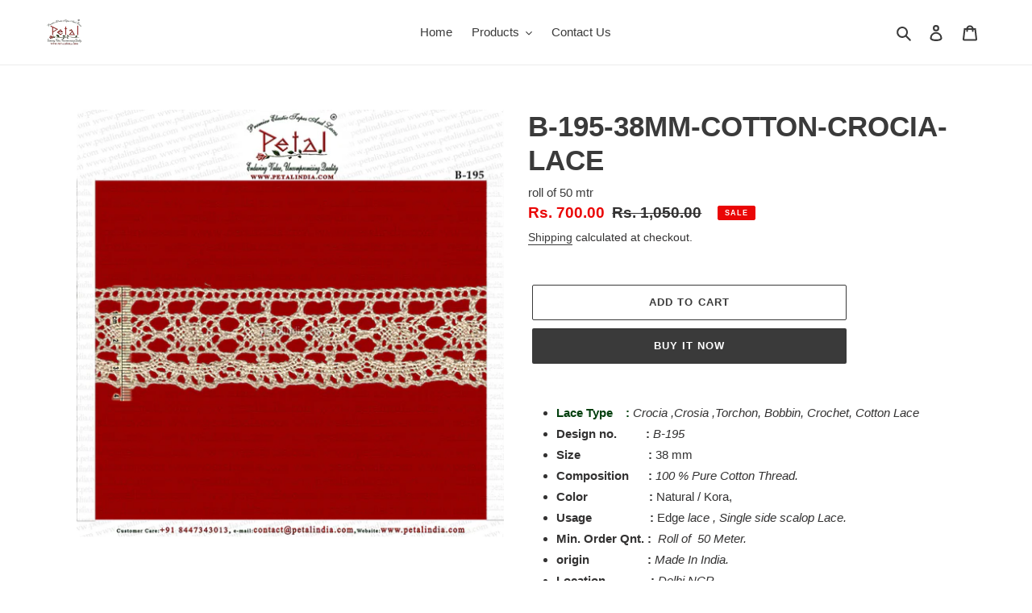

--- FILE ---
content_type: text/html; charset=utf-8
request_url: https://petalindia.com/en-us/products/b-195-38mm-cotton-crocia-lace
body_size: 34907
content:
<!doctype html>
<html class="no-js" lang="en">
<head>
  <meta charset="utf-8">
  <meta http-equiv="X-UA-Compatible" content="IE=edge,chrome=1">
  <meta name="viewport" content="width=device-width,initial-scale=1">
  <meta name="theme-color" content="#3a3a3a">

  <link rel="preconnect" href="https://cdn.shopify.com" crossorigin>
  <link rel="preconnect" href="https://fonts.shopifycdn.com" crossorigin>
  <link rel="preconnect" href="https://monorail-edge.shopifysvc.com"><link rel="preload" href="//petalindia.com/cdn/shop/t/8/assets/theme.css?v=161734222685644944681628594701" as="style">
  <link rel="preload" as="font" href="" type="font/woff2" crossorigin>
  <link rel="preload" as="font" href="" type="font/woff2" crossorigin>
  <link rel="preload" as="font" href="" type="font/woff2" crossorigin>
  <link rel="preload" href="//petalindia.com/cdn/shop/t/8/assets/theme.js?v=16203573537316399521627295908" as="script">
  <link rel="preload" href="//petalindia.com/cdn/shop/t/8/assets/lazysizes.js?v=63098554868324070131627295907" as="script"><link rel="canonical" href="https://petalindia.com/en-us/products/b-195-38mm-cotton-crocia-lace"><link rel="shortcut icon" href="//petalindia.com/cdn/shop/files/square-2000px-logo_google_32x32.png?v=1630066702" type="image/png"><title>B-195-38MM-COTTON-CROCIA-LACE
&ndash; PETAL INDIA</title><meta name="description" content="Lace Type : Crocia ,Crosia ,Torchon, Bobbin, Crochet, Cotton Lace Design no. : B-195 Size : 38 mm Composition : 100 % Pure Cotton Thread. Color : Natural / Kora, Usage : Edge lace , Single side scalop Lace. Min. Order Qnt. : Roll of 50 Meter. origin : Made In India. Location : Delhi NCR. Online sales : petalindia.com Manufacturer &amp; wholesaler : Petal India"><!-- /snippets/social-meta-tags.liquid -->


<meta property="og:site_name" content="PETAL INDIA">
<meta property="og:url" content="https://petalindia.com/en-us/products/b-195-38mm-cotton-crocia-lace">
<meta property="og:title" content="B-195-38MM-COTTON-CROCIA-LACE">
<meta property="og:type" content="product">
<meta property="og:description" content="Lace Type : Crocia ,Crosia ,Torchon, Bobbin, Crochet, Cotton Lace Design no. : B-195 Size : 38 mm Composition : 100 % Pure Cotton Thread. Color : Natural / Kora, Usage : Edge lace , Single side scalop Lace. Min. Order Qnt. : Roll of 50 Meter. origin : Made In India. Location : Delhi NCR. Online sales : petalindia.com Manufacturer &amp; wholesaler : Petal India"><meta property="og:image" content="http://petalindia.com/cdn/shop/products/B-195-38MM-COTTON-CROCIA-LACE.jpg?v=1679497822">
  <meta property="og:image:secure_url" content="https://petalindia.com/cdn/shop/products/B-195-38MM-COTTON-CROCIA-LACE.jpg?v=1679497822">
  <meta property="og:image:width" content="1024">
  <meta property="og:image:height" content="1024">
  <meta property="og:price:amount" content="700.00">
  <meta property="og:price:currency" content="INR">



  <meta name="twitter:site" content="@@petalindia">

<meta name="twitter:card" content="summary_large_image">
<meta name="twitter:title" content="B-195-38MM-COTTON-CROCIA-LACE">
<meta name="twitter:description" content="Lace Type : Crocia ,Crosia ,Torchon, Bobbin, Crochet, Cotton Lace Design no. : B-195 Size : 38 mm Composition : 100 % Pure Cotton Thread. Color : Natural / Kora, Usage : Edge lace , Single side scalop Lace. Min. Order Qnt. : Roll of 50 Meter. origin : Made In India. Location : Delhi NCR. Online sales : petalindia.com Manufacturer &amp; wholesaler : Petal India">

  
<style data-shopify>
:root {
    --color-text: #3a3a3a;
    --color-text-rgb: 58, 58, 58;
    --color-body-text: #333232;
    --color-sale-text: #EA0606;
    --color-small-button-text-border: #3a3a3a;
    --color-text-field: #ffffff;
    --color-text-field-text: #000000;
    --color-text-field-text-rgb: 0, 0, 0;

    --color-btn-primary: #3a3a3a;
    --color-btn-primary-darker: #212121;
    --color-btn-primary-text: #ffffff;

    --color-blankstate: rgba(51, 50, 50, 0.35);
    --color-blankstate-border: rgba(51, 50, 50, 0.2);
    --color-blankstate-background: rgba(51, 50, 50, 0.1);

    --color-text-focus:#606060;
    --color-overlay-text-focus:#e6e6e6;
    --color-btn-primary-focus:#606060;
    --color-btn-social-focus:#d2d2d2;
    --color-small-button-text-border-focus:#606060;
    --predictive-search-focus:#f2f2f2;

    --color-body: #ffffff;
    --color-bg: #ffffff;
    --color-bg-rgb: 255, 255, 255;
    --color-bg-alt: rgba(51, 50, 50, 0.05);
    --color-bg-currency-selector: rgba(51, 50, 50, 0.2);

    --color-overlay-title-text: #ffffff;
    --color-image-overlay: #685858;
    --color-image-overlay-rgb: 104, 88, 88;--opacity-image-overlay: 0.4;--hover-overlay-opacity: 0.8;

    --color-border: #ebebeb;
    --color-border-form: #cccccc;
    --color-border-form-darker: #b3b3b3;

    --svg-select-icon: url(//petalindia.com/cdn/shop/t/8/assets/ico-select.svg?v=29003672709104678581627295922);
    --slick-img-url: url(//petalindia.com/cdn/shop/t/8/assets/ajax-loader.gif?v=41356863302472015721627295905);

    --font-weight-body--bold: 700;
    --font-weight-body--bolder: 700;

    --font-stack-header: Helvetica, Arial, sans-serif;
    --font-style-header: normal;
    --font-weight-header: 700;

    --font-stack-body: Helvetica, Arial, sans-serif;
    --font-style-body: normal;
    --font-weight-body: 400;

    --font-size-header: 26;

    --font-size-base: 15;

    --font-h1-desktop: 35;
    --font-h1-mobile: 32;
    --font-h2-desktop: 20;
    --font-h2-mobile: 18;
    --font-h3-mobile: 20;
    --font-h4-desktop: 17;
    --font-h4-mobile: 15;
    --font-h5-desktop: 15;
    --font-h5-mobile: 13;
    --font-h6-desktop: 14;
    --font-h6-mobile: 12;

    --font-mega-title-large-desktop: 65;

    --font-rich-text-large: 17;
    --font-rich-text-small: 13;

    
--color-video-bg: #f2f2f2;

    
    --global-color-image-loader-primary: rgba(58, 58, 58, 0.06);
    --global-color-image-loader-secondary: rgba(58, 58, 58, 0.12);
  }
</style>


  <style>*,::after,::before{box-sizing:border-box}body{margin:0}body,html{background-color:var(--color-body)}body,button{font-size:calc(var(--font-size-base) * 1px);font-family:var(--font-stack-body);font-style:var(--font-style-body);font-weight:var(--font-weight-body);color:var(--color-text);line-height:1.5}body,button{-webkit-font-smoothing:antialiased;-webkit-text-size-adjust:100%}.border-bottom{border-bottom:1px solid var(--color-border)}.btn--link{background-color:transparent;border:0;margin:0;color:var(--color-text);text-align:left}.text-right{text-align:right}.icon{display:inline-block;width:20px;height:20px;vertical-align:middle;fill:currentColor}.icon__fallback-text,.visually-hidden{position:absolute!important;overflow:hidden;clip:rect(0 0 0 0);height:1px;width:1px;margin:-1px;padding:0;border:0}svg.icon:not(.icon--full-color) circle,svg.icon:not(.icon--full-color) ellipse,svg.icon:not(.icon--full-color) g,svg.icon:not(.icon--full-color) line,svg.icon:not(.icon--full-color) path,svg.icon:not(.icon--full-color) polygon,svg.icon:not(.icon--full-color) polyline,svg.icon:not(.icon--full-color) rect,symbol.icon:not(.icon--full-color) circle,symbol.icon:not(.icon--full-color) ellipse,symbol.icon:not(.icon--full-color) g,symbol.icon:not(.icon--full-color) line,symbol.icon:not(.icon--full-color) path,symbol.icon:not(.icon--full-color) polygon,symbol.icon:not(.icon--full-color) polyline,symbol.icon:not(.icon--full-color) rect{fill:inherit;stroke:inherit}li{list-style:none}.list--inline{padding:0;margin:0}.list--inline>li{display:inline-block;margin-bottom:0;vertical-align:middle}a{color:var(--color-text);text-decoration:none}.h1,.h2,h1,h2{margin:0 0 17.5px;font-family:var(--font-stack-header);font-style:var(--font-style-header);font-weight:var(--font-weight-header);line-height:1.2;overflow-wrap:break-word;word-wrap:break-word}.h1 a,.h2 a,h1 a,h2 a{color:inherit;text-decoration:none;font-weight:inherit}.h1,h1{font-size:calc(((var(--font-h1-desktop))/ (var(--font-size-base))) * 1em);text-transform:none;letter-spacing:0}@media only screen and (max-width:749px){.h1,h1{font-size:calc(((var(--font-h1-mobile))/ (var(--font-size-base))) * 1em)}}.h2,h2{font-size:calc(((var(--font-h2-desktop))/ (var(--font-size-base))) * 1em);text-transform:uppercase;letter-spacing:.1em}@media only screen and (max-width:749px){.h2,h2{font-size:calc(((var(--font-h2-mobile))/ (var(--font-size-base))) * 1em)}}p{color:var(--color-body-text);margin:0 0 19.44444px}@media only screen and (max-width:749px){p{font-size:calc(((var(--font-size-base) - 1)/ (var(--font-size-base))) * 1em)}}p:last-child{margin-bottom:0}@media only screen and (max-width:749px){.small--hide{display:none!important}}.grid{list-style:none;margin:0;padding:0;margin-left:-30px}.grid::after{content:'';display:table;clear:both}@media only screen and (max-width:749px){.grid{margin-left:-22px}}.grid::after{content:'';display:table;clear:both}.grid--no-gutters{margin-left:0}.grid--no-gutters .grid__item{padding-left:0}.grid--table{display:table;table-layout:fixed;width:100%}.grid--table>.grid__item{float:none;display:table-cell;vertical-align:middle}.grid__item{float:left;padding-left:30px;width:100%}@media only screen and (max-width:749px){.grid__item{padding-left:22px}}.grid__item[class*="--push"]{position:relative}@media only screen and (min-width:750px){.medium-up--one-quarter{width:25%}.medium-up--push-one-third{width:33.33%}.medium-up--one-half{width:50%}.medium-up--push-one-third{left:33.33%;position:relative}}.site-header{position:relative;background-color:var(--color-body)}@media only screen and (max-width:749px){.site-header{border-bottom:1px solid var(--color-border)}}@media only screen and (min-width:750px){.site-header{padding:0 55px}.site-header.logo--center{padding-top:30px}}.site-header__logo{margin:15px 0}.logo-align--center .site-header__logo{text-align:center;margin:0 auto}@media only screen and (max-width:749px){.logo-align--center .site-header__logo{text-align:left;margin:15px 0}}@media only screen and (max-width:749px){.site-header__logo{padding-left:22px;text-align:left}.site-header__logo img{margin:0}}.site-header__logo-link{display:inline-block;word-break:break-word}@media only screen and (min-width:750px){.logo-align--center .site-header__logo-link{margin:0 auto}}.site-header__logo-image{display:block}@media only screen and (min-width:750px){.site-header__logo-image{margin:0 auto}}.site-header__logo-image img{width:100%}.site-header__logo-image--centered img{margin:0 auto}.site-header__logo img{display:block}.site-header__icons{position:relative;white-space:nowrap}@media only screen and (max-width:749px){.site-header__icons{width:auto;padding-right:13px}.site-header__icons .btn--link,.site-header__icons .site-header__cart{font-size:calc(((var(--font-size-base))/ (var(--font-size-base))) * 1em)}}.site-header__icons-wrapper{position:relative;display:-webkit-flex;display:-ms-flexbox;display:flex;width:100%;-ms-flex-align:center;-webkit-align-items:center;-moz-align-items:center;-ms-align-items:center;-o-align-items:center;align-items:center;-webkit-justify-content:flex-end;-ms-justify-content:flex-end;justify-content:flex-end}.site-header__account,.site-header__cart,.site-header__search{position:relative}.site-header__search.site-header__icon{display:none}@media only screen and (min-width:1400px){.site-header__search.site-header__icon{display:block}}.site-header__search-toggle{display:block}@media only screen and (min-width:750px){.site-header__account,.site-header__cart{padding:10px 11px}}.site-header__cart-title,.site-header__search-title{position:absolute!important;overflow:hidden;clip:rect(0 0 0 0);height:1px;width:1px;margin:-1px;padding:0;border:0;display:block;vertical-align:middle}.site-header__cart-title{margin-right:3px}.site-header__cart-count{display:flex;align-items:center;justify-content:center;position:absolute;right:.4rem;top:.2rem;font-weight:700;background-color:var(--color-btn-primary);color:var(--color-btn-primary-text);border-radius:50%;min-width:1em;height:1em}.site-header__cart-count span{font-family:HelveticaNeue,"Helvetica Neue",Helvetica,Arial,sans-serif;font-size:calc(11em / 16);line-height:1}@media only screen and (max-width:749px){.site-header__cart-count{top:calc(7em / 16);right:0;border-radius:50%;min-width:calc(19em / 16);height:calc(19em / 16)}}@media only screen and (max-width:749px){.site-header__cart-count span{padding:.25em calc(6em / 16);font-size:12px}}.site-header__menu{display:none}@media only screen and (max-width:749px){.site-header__icon{display:inline-block;vertical-align:middle;padding:10px 11px;margin:0}}@media only screen and (min-width:750px){.site-header__icon .icon-search{margin-right:3px}}.announcement-bar{z-index:10;position:relative;text-align:center;border-bottom:1px solid transparent;padding:2px}.announcement-bar__link{display:block}.announcement-bar__message{display:block;padding:11px 22px;font-size:calc(((16)/ (var(--font-size-base))) * 1em);font-weight:var(--font-weight-header)}@media only screen and (min-width:750px){.announcement-bar__message{padding-left:55px;padding-right:55px}}.site-nav{position:relative;padding:0;text-align:center;margin:25px 0}.site-nav a{padding:3px 10px}.site-nav__link{display:block;white-space:nowrap}.site-nav--centered .site-nav__link{padding-top:0}.site-nav__link .icon-chevron-down{width:calc(8em / 16);height:calc(8em / 16);margin-left:.5rem}.site-nav__label{border-bottom:1px solid transparent}.site-nav__link--active .site-nav__label{border-bottom-color:var(--color-text)}.site-nav__link--button{border:none;background-color:transparent;padding:3px 10px}.site-header__mobile-nav{z-index:11;position:relative;background-color:var(--color-body)}@media only screen and (max-width:749px){.site-header__mobile-nav{display:-webkit-flex;display:-ms-flexbox;display:flex;width:100%;-ms-flex-align:center;-webkit-align-items:center;-moz-align-items:center;-ms-align-items:center;-o-align-items:center;align-items:center}}.mobile-nav--open .icon-close{display:none}.main-content{opacity:0}.main-content .shopify-section{display:none}.main-content .shopify-section:first-child{display:inherit}.critical-hidden{display:none}</style>

  <script>
    window.performance.mark('debut:theme_stylesheet_loaded.start');

    function onLoadStylesheet() {
      performance.mark('debut:theme_stylesheet_loaded.end');
      performance.measure('debut:theme_stylesheet_loaded', 'debut:theme_stylesheet_loaded.start', 'debut:theme_stylesheet_loaded.end');

      var url = "//petalindia.com/cdn/shop/t/8/assets/theme.css?v=161734222685644944681628594701";
      var link = document.querySelector('link[href="' + url + '"]');
      link.loaded = true;
      link.dispatchEvent(new Event('load'));
    }
  </script>

  <link rel="stylesheet" href="//petalindia.com/cdn/shop/t/8/assets/theme.css?v=161734222685644944681628594701" type="text/css" media="print" onload="this.media='all';onLoadStylesheet()">

  <style>
    
    
    
    
    
    
  </style>

  <script>
    var theme = {
      breakpoints: {
        medium: 750,
        large: 990,
        widescreen: 1400
      },
      strings: {
        addToCart: "Add to cart",
        soldOut: "Sold out",
        unavailable: "Unavailable",
        regularPrice: "Regular price",
        salePrice: "Sale price",
        sale: "Sale",
        fromLowestPrice: "from [price]",
        vendor: "Vendor",
        showMore: "Show More",
        showLess: "Show Less",
        searchFor: "Search for",
        addressError: "Error looking up that address",
        addressNoResults: "No results for that address",
        addressQueryLimit: "You have exceeded the Google API usage limit. Consider upgrading to a \u003ca href=\"https:\/\/developers.google.com\/maps\/premium\/usage-limits\"\u003ePremium Plan\u003c\/a\u003e.",
        authError: "There was a problem authenticating your Google Maps account.",
        newWindow: "Opens in a new window.",
        external: "Opens external website.",
        newWindowExternal: "Opens external website in a new window.",
        removeLabel: "Remove [product]",
        update: "Update",
        quantity: "Quantity",
        discountedTotal: "Discounted total",
        regularTotal: "Regular total",
        priceColumn: "See Price column for discount details.",
        quantityMinimumMessage: "Quantity must be 1 or more",
        cartError: "There was an error while updating your cart. Please try again.",
        removedItemMessage: "Removed \u003cspan class=\"cart__removed-product-details\"\u003e([quantity]) [link]\u003c\/span\u003e from your cart.",
        unitPrice: "Unit price",
        unitPriceSeparator: "per",
        oneCartCount: "1 item",
        otherCartCount: "[count] items",
        quantityLabel: "Quantity: [count]",
        products: "Products",
        loading: "Loading",
        number_of_results: "[result_number] of [results_count]",
        number_of_results_found: "[results_count] results found",
        one_result_found: "1 result found"
      },
      moneyFormat: "Rs. {{amount}}",
      moneyFormatWithCurrency: "Rs. {{amount}}",
      settings: {
        predictiveSearchEnabled: true,
        predictiveSearchShowPrice: false,
        predictiveSearchShowVendor: false
      },
      stylesheet: "//petalindia.com/cdn/shop/t/8/assets/theme.css?v=161734222685644944681628594701"
    };document.documentElement.className = document.documentElement.className.replace('no-js', 'js');
  </script><script src="//petalindia.com/cdn/shop/t/8/assets/theme.js?v=16203573537316399521627295908" defer="defer"></script>
  <script src="//petalindia.com/cdn/shop/t/8/assets/lazysizes.js?v=63098554868324070131627295907" async="async"></script>

  <script type="text/javascript">
    if (window.MSInputMethodContext && document.documentMode) {
      var scripts = document.getElementsByTagName('script')[0];
      var polyfill = document.createElement("script");
      polyfill.defer = true;
      polyfill.src = "//petalindia.com/cdn/shop/t/8/assets/ie11CustomProperties.min.js?v=146208399201472936201627295907";

      scripts.parentNode.insertBefore(polyfill, scripts);
    }
  </script>

  
  <script>window.performance && window.performance.mark && window.performance.mark('shopify.content_for_header.start');</script><meta name="google-site-verification" content="8hOQz-aXVqvUL864JrAsHP8bR9QQMxByUamhud9F74g">
<meta id="shopify-digital-wallet" name="shopify-digital-wallet" content="/52542668995/digital_wallets/dialog">
<meta id="in-context-paypal-metadata" data-shop-id="52542668995" data-venmo-supported="false" data-environment="production" data-locale="en_US" data-paypal-v4="true" data-currency="INR">
<link rel="alternate" hreflang="x-default" href="https://petalindia.com/products/b-195-38mm-cotton-crocia-lace">
<link rel="alternate" hreflang="en" href="https://petalindia.com/products/b-195-38mm-cotton-crocia-lace">
<link rel="alternate" hreflang="en-US" href="https://petalindia.com/en-us/products/b-195-38mm-cotton-crocia-lace">
<link rel="alternate" hreflang="en-GB" href="https://petalindia.com/en-gb/products/b-195-38mm-cotton-crocia-lace">
<link rel="alternate" type="application/json+oembed" href="https://petalindia.com/en-us/products/b-195-38mm-cotton-crocia-lace.oembed">
<script async="async" src="/checkouts/internal/preloads.js?locale=en-US"></script>
<script id="shopify-features" type="application/json">{"accessToken":"60d525f5e23b39342a810dc1203fbd6e","betas":["rich-media-storefront-analytics"],"domain":"petalindia.com","predictiveSearch":true,"shopId":52542668995,"locale":"en"}</script>
<script>var Shopify = Shopify || {};
Shopify.shop = "petalindia1.myshopify.com";
Shopify.locale = "en";
Shopify.currency = {"active":"INR","rate":"1.0"};
Shopify.country = "US";
Shopify.theme = {"name":"Ananya","id":125438820547,"schema_name":"Debut","schema_version":"17.13.0","theme_store_id":796,"role":"main"};
Shopify.theme.handle = "null";
Shopify.theme.style = {"id":null,"handle":null};
Shopify.cdnHost = "petalindia.com/cdn";
Shopify.routes = Shopify.routes || {};
Shopify.routes.root = "/en-us/";</script>
<script type="module">!function(o){(o.Shopify=o.Shopify||{}).modules=!0}(window);</script>
<script>!function(o){function n(){var o=[];function n(){o.push(Array.prototype.slice.apply(arguments))}return n.q=o,n}var t=o.Shopify=o.Shopify||{};t.loadFeatures=n(),t.autoloadFeatures=n()}(window);</script>
<script id="shop-js-analytics" type="application/json">{"pageType":"product"}</script>
<script defer="defer" async type="module" src="//petalindia.com/cdn/shopifycloud/shop-js/modules/v2/client.init-shop-cart-sync_BN7fPSNr.en.esm.js"></script>
<script defer="defer" async type="module" src="//petalindia.com/cdn/shopifycloud/shop-js/modules/v2/chunk.common_Cbph3Kss.esm.js"></script>
<script defer="defer" async type="module" src="//petalindia.com/cdn/shopifycloud/shop-js/modules/v2/chunk.modal_DKumMAJ1.esm.js"></script>
<script type="module">
  await import("//petalindia.com/cdn/shopifycloud/shop-js/modules/v2/client.init-shop-cart-sync_BN7fPSNr.en.esm.js");
await import("//petalindia.com/cdn/shopifycloud/shop-js/modules/v2/chunk.common_Cbph3Kss.esm.js");
await import("//petalindia.com/cdn/shopifycloud/shop-js/modules/v2/chunk.modal_DKumMAJ1.esm.js");

  window.Shopify.SignInWithShop?.initShopCartSync?.({"fedCMEnabled":true,"windoidEnabled":true});

</script>
<script>(function() {
  var isLoaded = false;
  function asyncLoad() {
    if (isLoaded) return;
    isLoaded = true;
    var urls = ["https:\/\/cdncozyantitheft.addons.business\/js\/script_tags\/petalindia1\/V8NdG07pXMYhoB4smyZZr0UKjwoGQPNe.js?shop=petalindia1.myshopify.com","https:\/\/cdn.shopify.com\/s\/files\/1\/0449\/2568\/1820\/t\/4\/assets\/booster_currency.js?v=1624978055\u0026shop=petalindia1.myshopify.com","https:\/\/cdn.shopify.com\/s\/files\/1\/0449\/2568\/1820\/t\/4\/assets\/booster_currency.js?v=1624978055\u0026shop=petalindia1.myshopify.com","https:\/\/app.bestfreecdn.com\/storage\/js\/p-52542668995.js?ver=2\u0026shop=petalindia1.myshopify.com","https:\/\/app.bestfreecdn.com\/storage\/js\/p-52542668995.js?ver=2\u0026shop=petalindia1.myshopify.com","https:\/\/sr-cdn.shiprocket.in\/sr-promise\/static\/uc.js?channel_id=4\u0026sr_company_id=1770776\u0026shop=petalindia1.myshopify.com"];
    for (var i = 0; i < urls.length; i++) {
      var s = document.createElement('script');
      s.type = 'text/javascript';
      s.async = true;
      s.src = urls[i];
      var x = document.getElementsByTagName('script')[0];
      x.parentNode.insertBefore(s, x);
    }
  };
  if(window.attachEvent) {
    window.attachEvent('onload', asyncLoad);
  } else {
    window.addEventListener('load', asyncLoad, false);
  }
})();</script>
<script id="__st">var __st={"a":52542668995,"offset":19800,"reqid":"e2349277-2613-4c1f-9bd1-56169b420f64-1769963746","pageurl":"petalindia.com\/en-us\/products\/b-195-38mm-cotton-crocia-lace","u":"f3c1cdc46624","p":"product","rtyp":"product","rid":7542995878083};</script>
<script>window.ShopifyPaypalV4VisibilityTracking = true;</script>
<script id="captcha-bootstrap">!function(){'use strict';const t='contact',e='account',n='new_comment',o=[[t,t],['blogs',n],['comments',n],[t,'customer']],c=[[e,'customer_login'],[e,'guest_login'],[e,'recover_customer_password'],[e,'create_customer']],r=t=>t.map((([t,e])=>`form[action*='/${t}']:not([data-nocaptcha='true']) input[name='form_type'][value='${e}']`)).join(','),a=t=>()=>t?[...document.querySelectorAll(t)].map((t=>t.form)):[];function s(){const t=[...o],e=r(t);return a(e)}const i='password',u='form_key',d=['recaptcha-v3-token','g-recaptcha-response','h-captcha-response',i],f=()=>{try{return window.sessionStorage}catch{return}},m='__shopify_v',_=t=>t.elements[u];function p(t,e,n=!1){try{const o=window.sessionStorage,c=JSON.parse(o.getItem(e)),{data:r}=function(t){const{data:e,action:n}=t;return t[m]||n?{data:e,action:n}:{data:t,action:n}}(c);for(const[e,n]of Object.entries(r))t.elements[e]&&(t.elements[e].value=n);n&&o.removeItem(e)}catch(o){console.error('form repopulation failed',{error:o})}}const l='form_type',E='cptcha';function T(t){t.dataset[E]=!0}const w=window,h=w.document,L='Shopify',v='ce_forms',y='captcha';let A=!1;((t,e)=>{const n=(g='f06e6c50-85a8-45c8-87d0-21a2b65856fe',I='https://cdn.shopify.com/shopifycloud/storefront-forms-hcaptcha/ce_storefront_forms_captcha_hcaptcha.v1.5.2.iife.js',D={infoText:'Protected by hCaptcha',privacyText:'Privacy',termsText:'Terms'},(t,e,n)=>{const o=w[L][v],c=o.bindForm;if(c)return c(t,g,e,D).then(n);var r;o.q.push([[t,g,e,D],n]),r=I,A||(h.body.append(Object.assign(h.createElement('script'),{id:'captcha-provider',async:!0,src:r})),A=!0)});var g,I,D;w[L]=w[L]||{},w[L][v]=w[L][v]||{},w[L][v].q=[],w[L][y]=w[L][y]||{},w[L][y].protect=function(t,e){n(t,void 0,e),T(t)},Object.freeze(w[L][y]),function(t,e,n,w,h,L){const[v,y,A,g]=function(t,e,n){const i=e?o:[],u=t?c:[],d=[...i,...u],f=r(d),m=r(i),_=r(d.filter((([t,e])=>n.includes(e))));return[a(f),a(m),a(_),s()]}(w,h,L),I=t=>{const e=t.target;return e instanceof HTMLFormElement?e:e&&e.form},D=t=>v().includes(t);t.addEventListener('submit',(t=>{const e=I(t);if(!e)return;const n=D(e)&&!e.dataset.hcaptchaBound&&!e.dataset.recaptchaBound,o=_(e),c=g().includes(e)&&(!o||!o.value);(n||c)&&t.preventDefault(),c&&!n&&(function(t){try{if(!f())return;!function(t){const e=f();if(!e)return;const n=_(t);if(!n)return;const o=n.value;o&&e.removeItem(o)}(t);const e=Array.from(Array(32),(()=>Math.random().toString(36)[2])).join('');!function(t,e){_(t)||t.append(Object.assign(document.createElement('input'),{type:'hidden',name:u})),t.elements[u].value=e}(t,e),function(t,e){const n=f();if(!n)return;const o=[...t.querySelectorAll(`input[type='${i}']`)].map((({name:t})=>t)),c=[...d,...o],r={};for(const[a,s]of new FormData(t).entries())c.includes(a)||(r[a]=s);n.setItem(e,JSON.stringify({[m]:1,action:t.action,data:r}))}(t,e)}catch(e){console.error('failed to persist form',e)}}(e),e.submit())}));const S=(t,e)=>{t&&!t.dataset[E]&&(n(t,e.some((e=>e===t))),T(t))};for(const o of['focusin','change'])t.addEventListener(o,(t=>{const e=I(t);D(e)&&S(e,y())}));const B=e.get('form_key'),M=e.get(l),P=B&&M;t.addEventListener('DOMContentLoaded',(()=>{const t=y();if(P)for(const e of t)e.elements[l].value===M&&p(e,B);[...new Set([...A(),...v().filter((t=>'true'===t.dataset.shopifyCaptcha))])].forEach((e=>S(e,t)))}))}(h,new URLSearchParams(w.location.search),n,t,e,['guest_login'])})(!0,!0)}();</script>
<script integrity="sha256-4kQ18oKyAcykRKYeNunJcIwy7WH5gtpwJnB7kiuLZ1E=" data-source-attribution="shopify.loadfeatures" defer="defer" src="//petalindia.com/cdn/shopifycloud/storefront/assets/storefront/load_feature-a0a9edcb.js" crossorigin="anonymous"></script>
<script data-source-attribution="shopify.dynamic_checkout.dynamic.init">var Shopify=Shopify||{};Shopify.PaymentButton=Shopify.PaymentButton||{isStorefrontPortableWallets:!0,init:function(){window.Shopify.PaymentButton.init=function(){};var t=document.createElement("script");t.src="https://petalindia.com/cdn/shopifycloud/portable-wallets/latest/portable-wallets.en.js",t.type="module",document.head.appendChild(t)}};
</script>
<script data-source-attribution="shopify.dynamic_checkout.buyer_consent">
  function portableWalletsHideBuyerConsent(e){var t=document.getElementById("shopify-buyer-consent"),n=document.getElementById("shopify-subscription-policy-button");t&&n&&(t.classList.add("hidden"),t.setAttribute("aria-hidden","true"),n.removeEventListener("click",e))}function portableWalletsShowBuyerConsent(e){var t=document.getElementById("shopify-buyer-consent"),n=document.getElementById("shopify-subscription-policy-button");t&&n&&(t.classList.remove("hidden"),t.removeAttribute("aria-hidden"),n.addEventListener("click",e))}window.Shopify?.PaymentButton&&(window.Shopify.PaymentButton.hideBuyerConsent=portableWalletsHideBuyerConsent,window.Shopify.PaymentButton.showBuyerConsent=portableWalletsShowBuyerConsent);
</script>
<script>
  function portableWalletsCleanup(e){e&&e.src&&console.error("Failed to load portable wallets script "+e.src);var t=document.querySelectorAll("shopify-accelerated-checkout .shopify-payment-button__skeleton, shopify-accelerated-checkout-cart .wallet-cart-button__skeleton"),e=document.getElementById("shopify-buyer-consent");for(let e=0;e<t.length;e++)t[e].remove();e&&e.remove()}function portableWalletsNotLoadedAsModule(e){e instanceof ErrorEvent&&"string"==typeof e.message&&e.message.includes("import.meta")&&"string"==typeof e.filename&&e.filename.includes("portable-wallets")&&(window.removeEventListener("error",portableWalletsNotLoadedAsModule),window.Shopify.PaymentButton.failedToLoad=e,"loading"===document.readyState?document.addEventListener("DOMContentLoaded",window.Shopify.PaymentButton.init):window.Shopify.PaymentButton.init())}window.addEventListener("error",portableWalletsNotLoadedAsModule);
</script>

<script type="module" src="https://petalindia.com/cdn/shopifycloud/portable-wallets/latest/portable-wallets.en.js" onError="portableWalletsCleanup(this)" crossorigin="anonymous"></script>
<script nomodule>
  document.addEventListener("DOMContentLoaded", portableWalletsCleanup);
</script>

<link id="shopify-accelerated-checkout-styles" rel="stylesheet" media="screen" href="https://petalindia.com/cdn/shopifycloud/portable-wallets/latest/accelerated-checkout-backwards-compat.css" crossorigin="anonymous">
<style id="shopify-accelerated-checkout-cart">
        #shopify-buyer-consent {
  margin-top: 1em;
  display: inline-block;
  width: 100%;
}

#shopify-buyer-consent.hidden {
  display: none;
}

#shopify-subscription-policy-button {
  background: none;
  border: none;
  padding: 0;
  text-decoration: underline;
  font-size: inherit;
  cursor: pointer;
}

#shopify-subscription-policy-button::before {
  box-shadow: none;
}

      </style>

<script>window.performance && window.performance.mark && window.performance.mark('shopify.content_for_header.end');</script>

<!-- BEGIN app block: shopify://apps/buddha-mega-menu-navigation/blocks/megamenu/dbb4ce56-bf86-4830-9b3d-16efbef51c6f -->
<script>
        var productImageAndPrice = [],
            collectionImages = [],
            articleImages = [],
            mmLivIcons = false,
            mmFlipClock = false,
            mmFixesUseJquery = false,
            mmNumMMI = 6,
            mmSchemaTranslation = {},
            mmMenuStrings =  [] ,
            mmShopLocale = "en",
            mmShopLocaleCollectionsRoute = "/en-us/collections",
            mmSchemaDesignJSON = [{"action":"design","setting":"font_family","value":"Default"},{"action":"design","setting":"font_size","value":"13px"},{"action":"design","setting":"text_color","value":"#222222"},{"action":"design","setting":"link_hover_color","value":"#0da19a"},{"action":"design","setting":"link_color","value":"#4e4e4e"},{"action":"design","setting":"background_hover_color","value":"#f9f9f9"},{"action":"design","setting":"background_color","value":"#ffffff"},{"action":"design","setting":"price_color","value":"#0da19a"},{"action":"design","setting":"button_text_hover_color","value":"#ffffff"},{"action":"design","setting":"button_text_color","value":"#ffffff"},{"action":"design","setting":"button_background_hover_color","value":"#0d8781"},{"action":"design","setting":"button_background_color","value":"#0da19a"},{"action":"design","setting":"addtocart_text_color","value":"#333333"},{"action":"design","setting":"addtocart_background_color","value":"#ffffff"},{"action":"design","setting":"addtocart_text_hover_color","value":"#ffffff"},{"action":"design","setting":"addtocart_background_hover_color","value":"#0da19a"},{"action":"design","setting":"countdown_color","value":"#ffffff"},{"action":"design","setting":"countdown_background_color","value":"#333333"},{"action":"design","setting":"vertical_font_family","value":"Default"},{"action":"design","setting":"vertical_font_size","value":"13px"},{"action":"design","setting":"vertical_text_color","value":"#ffffff"},{"action":"design","setting":"vertical_link_color","value":"#ffffff"},{"action":"design","setting":"vertical_link_hover_color","value":"#ffffff"},{"action":"design","setting":"vertical_price_color","value":"#ffffff"},{"action":"design","setting":"vertical_button_text_color","value":"#ffffff"},{"action":"design","setting":"vertical_addtocart_text_color","value":"#ffffff"},{"action":"design","setting":"vertical_countdown_color","value":"#ffffff"},{"action":"design","setting":"vertical_countdown_background_color","value":"#333333"},{"action":"design","setting":"vertical_background_color","value":"#685858"},{"action":"design","setting":"vertical_addtocart_background_color","value":"#4c4141"},{"action":"design","setting":"vertical_button_background_color","value":"#4c4141"}],
            mmDomChangeSkipUl = ",.slick-dots,.grid--view-items",
            buddhaMegaMenuShop = "petalindia1.myshopify.com",
            mmWireframeCompression = "0",
            mmExtensionAssetUrl = "https://cdn.shopify.com/extensions/019abe06-4a3f-7763-88da-170e1b54169b/mega-menu-151/assets/";var bestSellersHTML = '';var newestProductsHTML = '';/* get link lists api */
        var linkLists={"main-menu" : {"title":"TOP MAIN MENU", "items":["/en-us/collections/fabrics/FABRIC",]},"footer" : {"title":"Footer menu", "items":["/en-us/policies/refund-policy","/en-us/policies/shipping-policy","/en-us/policies/privacy-policy","/en-us/policies/terms-of-service",]},"know-more" : {"title":"Know More", "items":["/en-us/search","/en-us/pages/about-us","/en-us/pages/contact-us",]},"main-menu-1" : {"title":"Main Menu", "items":["/en-us","/en-us","/en-us/pages/contact-us",]},"customer-account-main-menu" : {"title":"Customer account main menu", "items":["/en-us","https://customers.petalindia.com/orders?locale=en&amp;region_country=US",]},};/*ENDPARSE*/

        linkLists["force-mega-menu"]={};linkLists["force-mega-menu"].title="Debut Theme - Mega Menu";linkLists["force-mega-menu"].items=[1];

        /* set product prices *//* get the collection images *//* get the article images *//* customer fixes */
        var mmThemeFixesBeforeInit = function(){ mobileMenuMilliseconds = 500; mmHorizontalMenus = "#AccessibleNav #SiteNav"; mmVerticalMenus = "#MobileNav"; }; var mmThemeFixesBefore = function(){ if (selectedMenu=="force-mega-menu" && tempMenuObject.u.id == "MobileNav") { tempMenuObject.forceMenu = true; tempMenuObject.skipCheck = true; tempMenuObject.liClasses = "mobile-nav__item border-bottom"; tempMenuObject.aClasses = "mobile-nav__link"; tempMenuObject.liItems = []; var children = tempMenuObject.u.children; for (var i=0; i<children.length; i++) { if (children[i].nodeName == "LI") { if (children[i].querySelector(".currency-selector") == null) { tempMenuObject.liItems[tempMenuObject.liItems.length] = children[i]; } } } } else if (selectedMenu=="force-mega-menu" && tempMenuObject.u.id == "SiteNav") { tempMenuObject.forceMenu = true; tempMenuObject.skipCheck = true; tempMenuObject.liClasses = ""; tempMenuObject.aClasses = "site-nav__link site-nav__link--main"; tempMenuObject.liItems = []; var children = tempMenuObject.u.children; for (var i=0; i<children.length; i++) { if (children[i].nodeName == "LI") { tempMenuObject.liItems[tempMenuObject.liItems.length] = children[i]; } } } }; var mmThemeFixesAfter = function(){ var style = " .mobile-nav-wrapper { overflow:visible; z-index:1; opacity: 1; } .site-header { z-index:9; }"; mmAddStyle(style, "themeScript"); }; 
        

        var mmWireframe = {"html" : "<li class=\"buddha-menu-item\" itemId=\"ho2Zi\"  ><a data-href=\"/collections/elastics-1\" href=\"/collections/elastics-1\" aria-label=\"Elastics\" data-no-instant=\"\" onclick=\"mmGoToPage(this, event); return false;\"  ><span class=\"mm-title\">Elastics</span><i class=\"mm-arrow mm-angle-down\" aria-hidden=\"true\"></i><span class=\"toggle-menu-btn\" style=\"display:none;\" title=\"Toggle menu\" onclick=\"return toggleSubmenu(this)\"><span class=\"mm-arrow-icon\"><span class=\"bar-one\"></span><span class=\"bar-two\"></span></span></span></a><ul class=\"mm-submenu tree mm-icons medium \"><li data-href=\"/collections/garment-elastics\" href=\"/collections/garment-elastics\" aria-label=\"Garment Elastics\" data-no-instant=\"\" onclick=\"mmGoToPage(this, event); return false;\"  ><a data-href=\"/collections/garment-elastics\" href=\"/collections/garment-elastics\" aria-label=\"Garment Elastics\" data-no-instant=\"\" onclick=\"mmGoToPage(this, event); return false;\"  ><i class=\"mm-icon static fas fa-angle-double-right\" aria-hidden=\"true\"></i><span class=\"mm-title\">Garment Elastics</span><i class=\"mm-arrow mm-angle-down\" aria-hidden=\"true\"></i><span class=\"toggle-menu-btn\" style=\"display:none;\" title=\"Toggle menu\" onclick=\"return toggleSubmenu(this)\"><span class=\"mm-arrow-icon\"><span class=\"bar-one\"></span><span class=\"bar-two\"></span></span></span></a><ul class=\"mm-submenu tree mm-icons medium \"><li data-href=\"/collections/braided-elastics\" href=\"/collections/braided-elastics\" aria-label=\"Braided Elastics\" data-no-instant=\"\" onclick=\"mmGoToPage(this, event); return false;\"  ><a data-href=\"/collections/braided-elastics\" href=\"/collections/braided-elastics\" aria-label=\"Braided Elastics\" data-no-instant=\"\" onclick=\"mmGoToPage(this, event); return false;\"  ><i class=\"mm-icon static fas fa-angle-double-right\" aria-hidden=\"true\"></i><span class=\"mm-title\">Braided Elastics</span><i class=\"mm-arrow mm-angle-down\" aria-hidden=\"true\"></i><span class=\"toggle-menu-btn\" style=\"display:none;\" title=\"Toggle menu\" onclick=\"return toggleSubmenu(this)\"><span class=\"mm-arrow-icon\"><span class=\"bar-one\"></span><span class=\"bar-two\"></span></span></span></a><ul class=\"mm-submenu tree mm-icons medium mm-last-level\"><li data-href=\"/collections/latex-garment-elastic\" href=\"/collections/latex-garment-elastic\" aria-label=\"Latex Braiding Elastic Tapes\" data-no-instant=\"\" onclick=\"mmGoToPage(this, event); return false;\"  ><a data-href=\"/collections/latex-garment-elastic\" href=\"/collections/latex-garment-elastic\" aria-label=\"Latex Braiding Elastic Tapes\" data-no-instant=\"\" onclick=\"mmGoToPage(this, event); return false;\"  ><i class=\"mm-icon static fas fa-angle-double-right\" aria-hidden=\"true\"></i><span class=\"mm-title\">Latex Braiding Elastic Tapes</span></a></li><li data-href=\"/collections/latex-free-garment-elastic\" href=\"/collections/latex-free-garment-elastic\" aria-label=\"Latex Free Elastic\" data-no-instant=\"\" onclick=\"mmGoToPage(this, event); return false;\"  ><a data-href=\"/collections/latex-free-garment-elastic\" href=\"/collections/latex-free-garment-elastic\" aria-label=\"Latex Free Elastic\" data-no-instant=\"\" onclick=\"mmGoToPage(this, event); return false;\"  ><i class=\"mm-icon static fas fa-angle-double-right\" aria-hidden=\"true\"></i><span class=\"mm-title\">Latex Free Elastic</span></a></li></ul></li><li data-href=\"/collections/knitted-elastics\" href=\"/collections/knitted-elastics\" aria-label=\"Knitted Elastic\" data-no-instant=\"\" onclick=\"mmGoToPage(this, event); return false;\"  ><a data-href=\"/collections/knitted-elastics\" href=\"/collections/knitted-elastics\" aria-label=\"Knitted Elastic\" data-no-instant=\"\" onclick=\"mmGoToPage(this, event); return false;\"  ><i class=\"mm-icon static fas fa-angle-double-right\" aria-hidden=\"true\"></i><span class=\"mm-title\">Knitted Elastic</span><i class=\"mm-arrow mm-angle-down\" aria-hidden=\"true\"></i><span class=\"toggle-menu-btn\" style=\"display:none;\" title=\"Toggle menu\" onclick=\"return toggleSubmenu(this)\"><span class=\"mm-arrow-icon\"><span class=\"bar-one\"></span><span class=\"bar-two\"></span></span></span></a><ul class=\"mm-submenu tree  small mm-last-level\"><li data-href=\"/collections/plain-medium-knitted-elastic\" href=\"/collections/plain-medium-knitted-elastic\" aria-label=\"Plain Medium Knitted Elastic\" data-no-instant=\"\" onclick=\"mmGoToPage(this, event); return false;\"  ><a data-href=\"/collections/plain-medium-knitted-elastic\" href=\"/collections/plain-medium-knitted-elastic\" aria-label=\"Plain Medium Knitted Elastic\" data-no-instant=\"\" onclick=\"mmGoToPage(this, event); return false;\"  ><span class=\"mm-title\">Plain Medium Knitted Elastic</span></a></li><li data-href=\"/collections/plain-heavy-knitted-elastic\" href=\"/collections/plain-heavy-knitted-elastic\" aria-label=\"Plain Heavy Knitted Elastic\" data-no-instant=\"\" onclick=\"mmGoToPage(this, event); return false;\"  ><a data-href=\"/collections/plain-heavy-knitted-elastic\" href=\"/collections/plain-heavy-knitted-elastic\" aria-label=\"Plain Heavy Knitted Elastic\" data-no-instant=\"\" onclick=\"mmGoToPage(this, event); return false;\"  ><span class=\"mm-title\">Plain Heavy Knitted Elastic</span></a></li><li data-href=\"/collections/button-hole-knitted-elastics\" href=\"/collections/button-hole-knitted-elastics\" aria-label=\"Button Hole Knitted Elastic\" data-no-instant=\"\" onclick=\"mmGoToPage(this, event); return false;\"  ><a data-href=\"/collections/button-hole-knitted-elastics\" href=\"/collections/button-hole-knitted-elastics\" aria-label=\"Button Hole Knitted Elastic\" data-no-instant=\"\" onclick=\"mmGoToPage(this, event); return false;\"  ><span class=\"mm-title\">Button Hole Knitted Elastic</span></a></li><li data-href=\"/collections/draw-cord-knitted-elastic\" href=\"/collections/draw-cord-knitted-elastic\" aria-label=\"Draw Cord Knitted Elastic\" data-no-instant=\"\" onclick=\"mmGoToPage(this, event); return false;\"  ><a data-href=\"/collections/draw-cord-knitted-elastic\" href=\"/collections/draw-cord-knitted-elastic\" aria-label=\"Draw Cord Knitted Elastic\" data-no-instant=\"\" onclick=\"mmGoToPage(this, event); return false;\"  ><span class=\"mm-title\">Draw Cord Knitted Elastic</span></a></li><li data-href=\"/collections/buffed-knitted-elastic\" href=\"/collections/buffed-knitted-elastic\" aria-label=\"Buffed Knitted Elastic\" data-no-instant=\"\" onclick=\"mmGoToPage(this, event); return false;\"  ><a data-href=\"/collections/buffed-knitted-elastic\" href=\"/collections/buffed-knitted-elastic\" aria-label=\"Buffed Knitted Elastic\" data-no-instant=\"\" onclick=\"mmGoToPage(this, event); return false;\"  ><span class=\"mm-title\">Buffed Knitted Elastic</span></a></li></ul></li><li data-href=\"/collections/woven-garment-elastic\" href=\"/collections/woven-garment-elastic\" aria-label=\"Woven Elastic\" data-no-instant=\"\" onclick=\"mmGoToPage(this, event); return false;\"  ><a data-href=\"/collections/woven-garment-elastic\" href=\"/collections/woven-garment-elastic\" aria-label=\"Woven Elastic\" data-no-instant=\"\" onclick=\"mmGoToPage(this, event); return false;\"  ><i class=\"mm-icon static fas fa-angle-double-right\" aria-hidden=\"true\"></i><span class=\"mm-title\">Woven Elastic</span><i class=\"mm-arrow mm-angle-down\" aria-hidden=\"true\"></i><span class=\"toggle-menu-btn\" style=\"display:none;\" title=\"Toggle menu\" onclick=\"return toggleSubmenu(this)\"><span class=\"mm-arrow-icon\"><span class=\"bar-one\"></span><span class=\"bar-two\"></span></span></span></a><ul class=\"mm-submenu tree  small mm-last-level\"><li data-href=\"/collections/medium-woven-elastic-tapes\" href=\"/collections/medium-woven-elastic-tapes\" aria-label=\"Medium  Woven Elastic Tapes\" data-no-instant=\"\" onclick=\"mmGoToPage(this, event); return false;\"  ><a data-href=\"/collections/medium-woven-elastic-tapes\" href=\"/collections/medium-woven-elastic-tapes\" aria-label=\"Medium  Woven Elastic Tapes\" data-no-instant=\"\" onclick=\"mmGoToPage(this, event); return false;\"  ><span class=\"mm-title\">Medium  Woven Elastic Tapes</span></a></li><li data-href=\"/collections/woven-elastic-laces\" href=\"/collections/woven-elastic-laces\" aria-label=\"Woven Elastic Laces\" data-no-instant=\"\" onclick=\"mmGoToPage(this, event); return false;\"  ><a data-href=\"/collections/woven-elastic-laces\" href=\"/collections/woven-elastic-laces\" aria-label=\"Woven Elastic Laces\" data-no-instant=\"\" onclick=\"mmGoToPage(this, event); return false;\"  ><span class=\"mm-title\">Woven Elastic Laces</span></a></li><li data-href=\"/collections/woven-folding-elastic-tapes\" href=\"/collections/woven-folding-elastic-tapes\" aria-label=\"Woven Folding Elastic Tapes\" data-no-instant=\"\" onclick=\"mmGoToPage(this, event); return false;\"  ><a data-href=\"/collections/woven-folding-elastic-tapes\" href=\"/collections/woven-folding-elastic-tapes\" aria-label=\"Woven Folding Elastic Tapes\" data-no-instant=\"\" onclick=\"mmGoToPage(this, event); return false;\"  ><span class=\"mm-title\">Woven Folding Elastic Tapes</span></a></li><li data-href=\"/collections/lurex-woven-elastic-tapes\" href=\"/collections/lurex-woven-elastic-tapes\" aria-label=\"Lurex Woven Elastic Tapes\" data-no-instant=\"\" onclick=\"mmGoToPage(this, event); return false;\"  ><a data-href=\"/collections/lurex-woven-elastic-tapes\" href=\"/collections/lurex-woven-elastic-tapes\" aria-label=\"Lurex Woven Elastic Tapes\" data-no-instant=\"\" onclick=\"mmGoToPage(this, event); return false;\"  ><span class=\"mm-title\">Lurex Woven Elastic Tapes</span></a></li><li data-href=\"/collections/jaquard-woven-elastic-name-tapes-1\" href=\"/collections/jaquard-woven-elastic-name-tapes-1\" aria-label=\"Jaquard Woven Elastic Name Tapes\" data-no-instant=\"\" onclick=\"mmGoToPage(this, event); return false;\"  ><a data-href=\"/collections/jaquard-woven-elastic-name-tapes-1\" href=\"/collections/jaquard-woven-elastic-name-tapes-1\" aria-label=\"Jaquard Woven Elastic Name Tapes\" data-no-instant=\"\" onclick=\"mmGoToPage(this, event); return false;\"  ><span class=\"mm-title\">Jaquard Woven Elastic Name Tapes</span></a></li><li data-href=\"/collections/shoulder-strap-woven-elastics\" href=\"/collections/shoulder-strap-woven-elastics\" aria-label=\"Shoulder Strap Woven Elastics\" data-no-instant=\"\" onclick=\"mmGoToPage(this, event); return false;\"  ><a data-href=\"/collections/shoulder-strap-woven-elastics\" href=\"/collections/shoulder-strap-woven-elastics\" aria-label=\"Shoulder Strap Woven Elastics\" data-no-instant=\"\" onclick=\"mmGoToPage(this, event); return false;\"  ><span class=\"mm-title\">Shoulder Strap Woven Elastics</span></a></li></ul></li><li data-href=\"/collections/round-cord-elastics\" href=\"/collections/round-cord-elastics\" aria-label=\"Round Cord Elastic\" data-no-instant=\"\" onclick=\"mmGoToPage(this, event); return false;\"  ><a data-href=\"/collections/round-cord-elastics\" href=\"/collections/round-cord-elastics\" aria-label=\"Round Cord Elastic\" data-no-instant=\"\" onclick=\"mmGoToPage(this, event); return false;\"  ><i class=\"mm-icon static fas fa-angle-double-right\" aria-hidden=\"true\"></i><span class=\"mm-title\">Round Cord Elastic</span><i class=\"mm-arrow mm-angle-down\" aria-hidden=\"true\"></i><span class=\"toggle-menu-btn\" style=\"display:none;\" title=\"Toggle menu\" onclick=\"return toggleSubmenu(this)\"><span class=\"mm-arrow-icon\"><span class=\"bar-one\"></span><span class=\"bar-two\"></span></span></span></a><ul class=\"mm-submenu tree  small mm-last-level\"><li data-href=\"/collections/polyester-cord-elastics\" href=\"/collections/polyester-cord-elastics\" aria-label=\"Polyester Cord Knitted Elastics \" data-no-instant=\"\" onclick=\"mmGoToPage(this, event); return false;\"  ><a data-href=\"/collections/polyester-cord-elastics\" href=\"/collections/polyester-cord-elastics\" aria-label=\"Polyester Cord Knitted Elastics \" data-no-instant=\"\" onclick=\"mmGoToPage(this, event); return false;\"  ><span class=\"mm-title\">Polyester Cord Knitted Elastics</span></a></li></ul></li></ul></li><li data-href=\"/collections/lingrie-elastics\" href=\"/collections/lingrie-elastics\" aria-label=\"Lingrie Elastics \" data-no-instant=\"\" onclick=\"mmGoToPage(this, event); return false;\"  ><a data-href=\"/collections/lingrie-elastics\" href=\"/collections/lingrie-elastics\" aria-label=\"Lingrie Elastics \" data-no-instant=\"\" onclick=\"mmGoToPage(this, event); return false;\"  ><i class=\"mm-icon static fas fa-angle-double-right\" aria-hidden=\"true\"></i><span class=\"mm-title\">Lingrie Elastics</span><i class=\"mm-arrow mm-angle-down\" aria-hidden=\"true\"></i><span class=\"toggle-menu-btn\" style=\"display:none;\" title=\"Toggle menu\" onclick=\"return toggleSubmenu(this)\"><span class=\"mm-arrow-icon\"><span class=\"bar-one\"></span><span class=\"bar-two\"></span></span></span></a><ul class=\"mm-submenu tree mm-icons medium \"><li data-href=\"/collections/knitted-crochet-elastics\" href=\"/collections/knitted-crochet-elastics\" aria-label=\"Knitted Crochet Elastics \" data-no-instant=\"\" onclick=\"mmGoToPage(this, event); return false;\"  ><a data-href=\"/collections/knitted-crochet-elastics\" href=\"/collections/knitted-crochet-elastics\" aria-label=\"Knitted Crochet Elastics \" data-no-instant=\"\" onclick=\"mmGoToPage(this, event); return false;\"  ><i class=\"mm-icon static fas fa-angle-double-right\" aria-hidden=\"true\"></i><span class=\"mm-title\">Knitted Crochet Elastics</span><i class=\"mm-arrow mm-angle-down\" aria-hidden=\"true\"></i><span class=\"toggle-menu-btn\" style=\"display:none;\" title=\"Toggle menu\" onclick=\"return toggleSubmenu(this)\"><span class=\"mm-arrow-icon\"><span class=\"bar-one\"></span><span class=\"bar-two\"></span></span></span></a><ul class=\"mm-submenu tree  small mm-last-level\"><li data-href=\"/collections/soft-knitted-elastic-tapes\" href=\"/collections/soft-knitted-elastic-tapes\" aria-label=\"Soft Knitted Elastic Tapes\" data-no-instant=\"\" onclick=\"mmGoToPage(this, event); return false;\"  ><a data-href=\"/collections/soft-knitted-elastic-tapes\" href=\"/collections/soft-knitted-elastic-tapes\" aria-label=\"Soft Knitted Elastic Tapes\" data-no-instant=\"\" onclick=\"mmGoToPage(this, event); return false;\"  ><span class=\"mm-title\">Soft Knitted Elastic Tapes</span></a></li></ul></li><li data-href=\"/collections/woven-lingrie-elastic\" href=\"/collections/woven-lingrie-elastic\" aria-label=\"Woven Lingrie Elastics\" data-no-instant=\"\" onclick=\"mmGoToPage(this, event); return false;\"  ><a data-href=\"/collections/woven-lingrie-elastic\" href=\"/collections/woven-lingrie-elastic\" aria-label=\"Woven Lingrie Elastics\" data-no-instant=\"\" onclick=\"mmGoToPage(this, event); return false;\"  ><i class=\"mm-icon static fas fa-angle-double-right\" aria-hidden=\"true\"></i><span class=\"mm-title\">Woven Lingrie Elastics</span><i class=\"mm-arrow mm-angle-down\" aria-hidden=\"true\"></i><span class=\"toggle-menu-btn\" style=\"display:none;\" title=\"Toggle menu\" onclick=\"return toggleSubmenu(this)\"><span class=\"mm-arrow-icon\"><span class=\"bar-one\"></span><span class=\"bar-two\"></span></span></span></a><ul class=\"mm-submenu tree  small mm-last-level\"><li data-href=\"/collections/woven-elastic-laces-1\" href=\"/collections/woven-elastic-laces-1\" aria-label=\"Woven Elastic Laces\" data-no-instant=\"\" onclick=\"mmGoToPage(this, event); return false;\"  ><a data-href=\"/collections/woven-elastic-laces-1\" href=\"/collections/woven-elastic-laces-1\" aria-label=\"Woven Elastic Laces\" data-no-instant=\"\" onclick=\"mmGoToPage(this, event); return false;\"  ><span class=\"mm-title\">Woven Elastic Laces</span></a></li><li data-href=\"/collections/woven-folding-elastic-tapes\" href=\"/collections/woven-folding-elastic-tapes\" aria-label=\"Woven Folding Elastic Tapes\" data-no-instant=\"\" onclick=\"mmGoToPage(this, event); return false;\"  ><a data-href=\"/collections/woven-folding-elastic-tapes\" href=\"/collections/woven-folding-elastic-tapes\" aria-label=\"Woven Folding Elastic Tapes\" data-no-instant=\"\" onclick=\"mmGoToPage(this, event); return false;\"  ><span class=\"mm-title\">Woven Folding Elastic Tapes</span></a></li><li data-href=\"/collections/buffed-woven-elastic-tapes\" href=\"/collections/buffed-woven-elastic-tapes\" aria-label=\"Buffed Woven Elastic Tapes\" data-no-instant=\"\" onclick=\"mmGoToPage(this, event); return false;\"  ><a data-href=\"/collections/buffed-woven-elastic-tapes\" href=\"/collections/buffed-woven-elastic-tapes\" aria-label=\"Buffed Woven Elastic Tapes\" data-no-instant=\"\" onclick=\"mmGoToPage(this, event); return false;\"  ><span class=\"mm-title\">Buffed Woven Elastic Tapes</span></a></li><li data-href=\"/collections/lurex-woven-elastic-tapes-1\" href=\"/collections/lurex-woven-elastic-tapes-1\" aria-label=\"Lurex Woven Elastic Tapes\" data-no-instant=\"\" onclick=\"mmGoToPage(this, event); return false;\"  ><a data-href=\"/collections/lurex-woven-elastic-tapes-1\" href=\"/collections/lurex-woven-elastic-tapes-1\" aria-label=\"Lurex Woven Elastic Tapes\" data-no-instant=\"\" onclick=\"mmGoToPage(this, event); return false;\"  ><span class=\"mm-title\">Lurex Woven Elastic Tapes</span></a></li><li data-href=\"/collections/jaquard-woven-elastic-name-tapes\" href=\"/collections/jaquard-woven-elastic-name-tapes\" aria-label=\"Jaquard Woven Elastic Tapes\" data-no-instant=\"\" onclick=\"mmGoToPage(this, event); return false;\"  ><a data-href=\"/collections/jaquard-woven-elastic-name-tapes\" href=\"/collections/jaquard-woven-elastic-name-tapes\" aria-label=\"Jaquard Woven Elastic Tapes\" data-no-instant=\"\" onclick=\"mmGoToPage(this, event); return false;\"  ><span class=\"mm-title\">Jaquard Woven Elastic Tapes</span></a></li><li data-href=\"/collections/shoulder-strap-woven-elastics\" href=\"/collections/shoulder-strap-woven-elastics\" aria-label=\"Shoulder Strap Woven  Elastics\" data-no-instant=\"\" onclick=\"mmGoToPage(this, event); return false;\"  ><a data-href=\"/collections/shoulder-strap-woven-elastics\" href=\"/collections/shoulder-strap-woven-elastics\" aria-label=\"Shoulder Strap Woven  Elastics\" data-no-instant=\"\" onclick=\"mmGoToPage(this, event); return false;\"  ><span class=\"mm-title\">Shoulder Strap Woven  Elastics</span></a></li></ul></li></ul></li><li data-href=\"/collections/mask-elastics\" href=\"/collections/mask-elastics\" aria-label=\"Mask Elastics\" data-no-instant=\"\" onclick=\"mmGoToPage(this, event); return false;\"  ><a data-href=\"/collections/mask-elastics\" href=\"/collections/mask-elastics\" aria-label=\"Mask Elastics\" data-no-instant=\"\" onclick=\"mmGoToPage(this, event); return false;\"  ><i class=\"mm-icon static fas fa-angle-double-right\" aria-hidden=\"true\"></i><span class=\"mm-title\">Mask Elastics</span><i class=\"mm-arrow mm-angle-down\" aria-hidden=\"true\"></i><span class=\"toggle-menu-btn\" style=\"display:none;\" title=\"Toggle menu\" onclick=\"return toggleSubmenu(this)\"><span class=\"mm-arrow-icon\"><span class=\"bar-one\"></span><span class=\"bar-two\"></span></span></span></a><ul class=\"mm-submenu tree mm-icons medium \"><li data-href=\"/collections/braided-mask-elastic-tapes\" href=\"/collections/braided-mask-elastic-tapes\" aria-label=\"Braided Mask Elastic Tapes\" data-no-instant=\"\" onclick=\"mmGoToPage(this, event); return false;\"  ><a data-href=\"/collections/braided-mask-elastic-tapes\" href=\"/collections/braided-mask-elastic-tapes\" aria-label=\"Braided Mask Elastic Tapes\" data-no-instant=\"\" onclick=\"mmGoToPage(this, event); return false;\"  ><i class=\"mm-icon static fas fa-angle-double-right\" aria-hidden=\"true\"></i><span class=\"mm-title\">Braided Mask Elastic Tapes</span><i class=\"mm-arrow mm-angle-down\" aria-hidden=\"true\"></i><span class=\"toggle-menu-btn\" style=\"display:none;\" title=\"Toggle menu\" onclick=\"return toggleSubmenu(this)\"><span class=\"mm-arrow-icon\"><span class=\"bar-one\"></span><span class=\"bar-two\"></span></span></span></a><ul class=\"mm-submenu tree  small mm-last-level\"><li data-href=\"/collections/latex-free-braided-mask-elastic-tapes\" href=\"/collections/latex-free-braided-mask-elastic-tapes\" aria-label=\"Latex Free Braided Mask Elastic Tapes\" data-no-instant=\"\" onclick=\"mmGoToPage(this, event); return false;\"  ><a data-href=\"/collections/latex-free-braided-mask-elastic-tapes\" href=\"/collections/latex-free-braided-mask-elastic-tapes\" aria-label=\"Latex Free Braided Mask Elastic Tapes\" data-no-instant=\"\" onclick=\"mmGoToPage(this, event); return false;\"  ><span class=\"mm-title\">Latex Free Braided Mask Elastic Tapes</span></a></li></ul></li><li data-href=\"/collections/knitted-crochet-flat-elastic\" href=\"/collections/knitted-crochet-flat-elastic\" aria-label=\"Knitted Crochet Flat Elastic\" data-no-instant=\"\" onclick=\"mmGoToPage(this, event); return false;\"  ><a data-href=\"/collections/knitted-crochet-flat-elastic\" href=\"/collections/knitted-crochet-flat-elastic\" aria-label=\"Knitted Crochet Flat Elastic\" data-no-instant=\"\" onclick=\"mmGoToPage(this, event); return false;\"  ><i class=\"mm-icon static fas fa-angle-double-right\" aria-hidden=\"true\"></i><span class=\"mm-title\">Knitted Crochet Flat Elastic</span><i class=\"mm-arrow mm-angle-down\" aria-hidden=\"true\"></i><span class=\"toggle-menu-btn\" style=\"display:none;\" title=\"Toggle menu\" onclick=\"return toggleSubmenu(this)\"><span class=\"mm-arrow-icon\"><span class=\"bar-one\"></span><span class=\"bar-two\"></span></span></span></a><ul class=\"mm-submenu tree  small mm-last-level\"><li data-href=\"/collections/latex-free-knitted-flat-elastic\" href=\"/collections/latex-free-knitted-flat-elastic\" aria-label=\"Latex Free Knitted Flat Elastic\" data-no-instant=\"\" onclick=\"mmGoToPage(this, event); return false;\"  ><a data-href=\"/collections/latex-free-knitted-flat-elastic\" href=\"/collections/latex-free-knitted-flat-elastic\" aria-label=\"Latex Free Knitted Flat Elastic\" data-no-instant=\"\" onclick=\"mmGoToPage(this, event); return false;\"  ><span class=\"mm-title\">Latex Free Knitted Flat Elastic</span></a></li><li data-href=\"/collections/buffet-cap-elastic\" href=\"/collections/buffet-cap-elastic\" aria-label=\"Buffet Cap Elastic\" data-no-instant=\"\" onclick=\"mmGoToPage(this, event); return false;\"  ><a data-href=\"/collections/buffet-cap-elastic\" href=\"/collections/buffet-cap-elastic\" aria-label=\"Buffet Cap Elastic\" data-no-instant=\"\" onclick=\"mmGoToPage(this, event); return false;\"  ><span class=\"mm-title\">Buffet Cap Elastic</span></a></li></ul></li><li data-href=\"/collections/tubular-elastics\" href=\"/collections/tubular-elastics\" aria-label=\"Tubular Elastics\" data-no-instant=\"\" onclick=\"mmGoToPage(this, event); return false;\"  ><a data-href=\"/collections/tubular-elastics\" href=\"/collections/tubular-elastics\" aria-label=\"Tubular Elastics\" data-no-instant=\"\" onclick=\"mmGoToPage(this, event); return false;\"  ><i class=\"mm-icon static fas fa-angle-double-right\" aria-hidden=\"true\"></i><span class=\"mm-title\">Tubular Elastics</span><i class=\"mm-arrow mm-angle-down\" aria-hidden=\"true\"></i><span class=\"toggle-menu-btn\" style=\"display:none;\" title=\"Toggle menu\" onclick=\"return toggleSubmenu(this)\"><span class=\"mm-arrow-icon\"><span class=\"bar-one\"></span><span class=\"bar-two\"></span></span></span></a><ul class=\"mm-submenu tree  small mm-last-level\"><li data-href=\"/collections/round-latex-free-tubular-elastics\" href=\"/collections/round-latex-free-tubular-elastics\" aria-label=\"Round Latex Free Tubular Elastics\" data-no-instant=\"\" onclick=\"mmGoToPage(this, event); return false;\"  ><a data-href=\"/collections/round-latex-free-tubular-elastics\" href=\"/collections/round-latex-free-tubular-elastics\" aria-label=\"Round Latex Free Tubular Elastics\" data-no-instant=\"\" onclick=\"mmGoToPage(this, event); return false;\"  ><span class=\"mm-title\">Round Latex Free Tubular Elastics</span></a></li><li data-href=\"/collections/flat-latex-free-tubular-elastics\" href=\"/collections/flat-latex-free-tubular-elastics\" aria-label=\"Flat Latex Free Tubular Elastics\" data-no-instant=\"\" onclick=\"mmGoToPage(this, event); return false;\"  ><a data-href=\"/collections/flat-latex-free-tubular-elastics\" href=\"/collections/flat-latex-free-tubular-elastics\" aria-label=\"Flat Latex Free Tubular Elastics\" data-no-instant=\"\" onclick=\"mmGoToPage(this, event); return false;\"  ><span class=\"mm-title\">Flat Latex Free Tubular Elastics</span></a></li></ul></li></ul></li><li data-href=\"/collections/thread-bobbin-elastic\" href=\"/collections/thread-bobbin-elastic\" aria-label=\"Thread Bobbin Elastic\" data-no-instant=\"\" onclick=\"mmGoToPage(this, event); return false;\"  ><a data-href=\"/collections/thread-bobbin-elastic\" href=\"/collections/thread-bobbin-elastic\" aria-label=\"Thread Bobbin Elastic\" data-no-instant=\"\" onclick=\"mmGoToPage(this, event); return false;\"  ><i class=\"mm-icon static fas fa-angle-double-right\" aria-hidden=\"true\"></i><span class=\"mm-title\">Thread Bobbin Elastic</span><i class=\"mm-arrow mm-angle-down\" aria-hidden=\"true\"></i><span class=\"toggle-menu-btn\" style=\"display:none;\" title=\"Toggle menu\" onclick=\"return toggleSubmenu(this)\"><span class=\"mm-arrow-icon\"><span class=\"bar-one\"></span><span class=\"bar-two\"></span></span></span></a><ul class=\"mm-submenu tree mm-icons medium \"><li data-href=\"/collections/polyester-thread-bobbin-elastic\" href=\"/collections/polyester-thread-bobbin-elastic\" aria-label=\"Polyester Thread Bobbin Elastic\" data-no-instant=\"\" onclick=\"mmGoToPage(this, event); return false;\"  ><a data-href=\"/collections/polyester-thread-bobbin-elastic\" href=\"/collections/polyester-thread-bobbin-elastic\" aria-label=\"Polyester Thread Bobbin Elastic\" data-no-instant=\"\" onclick=\"mmGoToPage(this, event); return false;\"  ><i class=\"mm-icon static fas fa-angle-double-right\" aria-hidden=\"true\"></i><span class=\"mm-title\">Polyester Thread Bobbin Elastic</span><i class=\"mm-arrow mm-angle-down\" aria-hidden=\"true\"></i><span class=\"toggle-menu-btn\" style=\"display:none;\" title=\"Toggle menu\" onclick=\"return toggleSubmenu(this)\"><span class=\"mm-arrow-icon\"><span class=\"bar-one\"></span><span class=\"bar-two\"></span></span></span></a><ul class=\"mm-submenu tree  small mm-last-level\"><li data-href=\"/collections/fine-thread-elastic\" href=\"/collections/fine-thread-elastic\" aria-label=\"Fine Thread Elastic\" data-no-instant=\"\" onclick=\"mmGoToPage(this, event); return false;\"  ><a data-href=\"/collections/fine-thread-elastic\" href=\"/collections/fine-thread-elastic\" aria-label=\"Fine Thread Elastic\" data-no-instant=\"\" onclick=\"mmGoToPage(this, event); return false;\"  ><span class=\"mm-title\">Fine Thread Elastic</span></a></li><li data-href=\"/collections/thread-elastic\" href=\"/collections/thread-elastic\" aria-label=\"Thread Elastic\" data-no-instant=\"\" onclick=\"mmGoToPage(this, event); return false;\"  ><a data-href=\"/collections/thread-elastic\" href=\"/collections/thread-elastic\" aria-label=\"Thread Elastic\" data-no-instant=\"\" onclick=\"mmGoToPage(this, event); return false;\"  ><span class=\"mm-title\">Thread Elastic</span></a></li></ul></li></ul></li></ul></li><li class=\"buddha-menu-item\" itemId=\"LVn4q\"  ><a data-href=\"/collections/laces-borders\" href=\"/collections/laces-borders\" aria-label=\"Laces & Borders\" data-no-instant=\"\" onclick=\"mmGoToPage(this, event); return false;\"  ><span class=\"mm-title\">Laces & Borders</span><i class=\"mm-arrow mm-angle-down\" aria-hidden=\"true\"></i><span class=\"toggle-menu-btn\" style=\"display:none;\" title=\"Toggle menu\" onclick=\"return toggleSubmenu(this)\"><span class=\"mm-arrow-icon\"><span class=\"bar-one\"></span><span class=\"bar-two\"></span></span></span></a><ul class=\"mm-submenu tree mm-icons medium \"><li data-href=\"/collections/art-silk-laces-and-borders\" href=\"/collections/art-silk-laces-and-borders\" aria-label=\"Art Silk Laces and Borders\" data-no-instant=\"\" onclick=\"mmGoToPage(this, event); return false;\"  ><a data-href=\"/collections/art-silk-laces-and-borders\" href=\"/collections/art-silk-laces-and-borders\" aria-label=\"Art Silk Laces and Borders\" data-no-instant=\"\" onclick=\"mmGoToPage(this, event); return false;\"  ><i class=\"mm-icon static fas fa-angle-double-right\" aria-hidden=\"true\"></i><span class=\"mm-title\">Art Silk Laces and Borders</span><i class=\"mm-arrow mm-angle-down\" aria-hidden=\"true\"></i><span class=\"toggle-menu-btn\" style=\"display:none;\" title=\"Toggle menu\" onclick=\"return toggleSubmenu(this)\"><span class=\"mm-arrow-icon\"><span class=\"bar-one\"></span><span class=\"bar-two\"></span></span></span></a><ul class=\"mm-submenu tree mm-icons medium \"><li data-href=\"/collections/kingre-edge-scalp-laces\" href=\"/collections/kingre-edge-scalp-laces\" aria-label=\"Kingre Edge Scalp Laces\" data-no-instant=\"\" onclick=\"mmGoToPage(this, event); return false;\"  ><a data-href=\"/collections/kingre-edge-scalp-laces\" href=\"/collections/kingre-edge-scalp-laces\" aria-label=\"Kingre Edge Scalp Laces\" data-no-instant=\"\" onclick=\"mmGoToPage(this, event); return false;\"  ><i class=\"mm-icon static fas fa-angle-double-right\" aria-hidden=\"true\"></i><span class=\"mm-title\">Kingre Edge Scalp Laces</span><i class=\"mm-arrow mm-angle-down\" aria-hidden=\"true\"></i><span class=\"toggle-menu-btn\" style=\"display:none;\" title=\"Toggle menu\" onclick=\"return toggleSubmenu(this)\"><span class=\"mm-arrow-icon\"><span class=\"bar-one\"></span><span class=\"bar-two\"></span></span></span></a><ul class=\"mm-submenu tree  small mm-last-level\"><li data-href=\"/collections/torchon-crocia-laces\" href=\"/collections/torchon-crocia-laces\" aria-label=\"Torchon Crocia Laces\" data-no-instant=\"\" onclick=\"mmGoToPage(this, event); return false;\"  ><a data-href=\"/collections/torchon-crocia-laces\" href=\"/collections/torchon-crocia-laces\" aria-label=\"Torchon Crocia Laces\" data-no-instant=\"\" onclick=\"mmGoToPage(this, event); return false;\"  ><span class=\"mm-title\">Torchon Crocia Laces</span></a></li><li data-href=\"/collections/knitted-crochet-laces\" href=\"/collections/knitted-crochet-laces\" aria-label=\"Knitted Crochet Laces\" data-no-instant=\"\" onclick=\"mmGoToPage(this, event); return false;\"  ><a data-href=\"/collections/knitted-crochet-laces\" href=\"/collections/knitted-crochet-laces\" aria-label=\"Knitted Crochet Laces\" data-no-instant=\"\" onclick=\"mmGoToPage(this, event); return false;\"  ><span class=\"mm-title\">Knitted Crochet Laces</span></a></li><li data-href=\"/collections/gpo-chemical-laces\" href=\"/collections/gpo-chemical-laces\" aria-label=\"GPO  chemical laces\" data-no-instant=\"\" onclick=\"mmGoToPage(this, event); return false;\"  ><a data-href=\"/collections/gpo-chemical-laces\" href=\"/collections/gpo-chemical-laces\" aria-label=\"GPO  chemical laces\" data-no-instant=\"\" onclick=\"mmGoToPage(this, event); return false;\"  ><span class=\"mm-title\">GPO  chemical laces</span></a></li><li data-href=\"/collections/embroidery-laces\" href=\"/collections/embroidery-laces\" aria-label=\"Embroidery Laces\" data-no-instant=\"\" onclick=\"mmGoToPage(this, event); return false;\"  ><a data-href=\"/collections/embroidery-laces\" href=\"/collections/embroidery-laces\" aria-label=\"Embroidery Laces\" data-no-instant=\"\" onclick=\"mmGoToPage(this, event); return false;\"  ><span class=\"mm-title\">Embroidery Laces</span></a></li><li data-href=\"/collections/braiding-laces\" href=\"/collections/braiding-laces\" aria-label=\"Braiding Laces\" data-no-instant=\"\" onclick=\"mmGoToPage(this, event); return false;\"  ><a data-href=\"/collections/braiding-laces\" href=\"/collections/braiding-laces\" aria-label=\"Braiding Laces\" data-no-instant=\"\" onclick=\"mmGoToPage(this, event); return false;\"  ><span class=\"mm-title\">Braiding Laces</span></a></li></ul></li><li data-href=\"/collections/border-feeta-laces\" href=\"/collections/border-feeta-laces\" aria-label=\"Border Feeta Laces\" data-no-instant=\"\" onclick=\"mmGoToPage(this, event); return false;\"  ><a data-href=\"/collections/border-feeta-laces\" href=\"/collections/border-feeta-laces\" aria-label=\"Border Feeta Laces\" data-no-instant=\"\" onclick=\"mmGoToPage(this, event); return false;\"  ><i class=\"mm-icon static fas fa-angle-double-right\" aria-hidden=\"true\"></i><span class=\"mm-title\">Border Feeta Laces</span><i class=\"mm-arrow mm-angle-down\" aria-hidden=\"true\"></i><span class=\"toggle-menu-btn\" style=\"display:none;\" title=\"Toggle menu\" onclick=\"return toggleSubmenu(this)\"><span class=\"mm-arrow-icon\"><span class=\"bar-one\"></span><span class=\"bar-two\"></span></span></span></a><ul class=\"mm-submenu tree  small mm-last-level\"><li data-href=\"/collections/torchon-crocia-border-laces\" href=\"/collections/torchon-crocia-border-laces\" aria-label=\"Torchon Crocia Border Laces\" data-no-instant=\"\" onclick=\"mmGoToPage(this, event); return false;\"  ><a data-href=\"/collections/torchon-crocia-border-laces\" href=\"/collections/torchon-crocia-border-laces\" aria-label=\"Torchon Crocia Border Laces\" data-no-instant=\"\" onclick=\"mmGoToPage(this, event); return false;\"  ><span class=\"mm-title\">Torchon Crocia Border Laces</span></a></li><li data-href=\"/collections/knitted-crochet-border-laces\" href=\"/collections/knitted-crochet-border-laces\" aria-label=\"Knitted Crochet Border Laces\" data-no-instant=\"\" onclick=\"mmGoToPage(this, event); return false;\"  ><a data-href=\"/collections/knitted-crochet-border-laces\" href=\"/collections/knitted-crochet-border-laces\" aria-label=\"Knitted Crochet Border Laces\" data-no-instant=\"\" onclick=\"mmGoToPage(this, event); return false;\"  ><span class=\"mm-title\">Knitted Crochet Border Laces</span></a></li><li data-href=\"/collections/gpo-chemical-border-laces\" href=\"/collections/gpo-chemical-border-laces\" aria-label=\"Gpo Chemical Border Laces\" data-no-instant=\"\" onclick=\"mmGoToPage(this, event); return false;\"  ><a data-href=\"/collections/gpo-chemical-border-laces\" href=\"/collections/gpo-chemical-border-laces\" aria-label=\"Gpo Chemical Border Laces\" data-no-instant=\"\" onclick=\"mmGoToPage(this, event); return false;\"  ><span class=\"mm-title\">Gpo Chemical Border Laces</span></a></li><li data-href=\"/collections/embroidery-border-laces\" href=\"/collections/embroidery-border-laces\" aria-label=\"Embroidery Border Laces\" data-no-instant=\"\" onclick=\"mmGoToPage(this, event); return false;\"  ><a data-href=\"/collections/embroidery-border-laces\" href=\"/collections/embroidery-border-laces\" aria-label=\"Embroidery Border Laces\" data-no-instant=\"\" onclick=\"mmGoToPage(this, event); return false;\"  ><span class=\"mm-title\">Embroidery Border Laces</span></a></li><li data-href=\"/collections/braiding-border-laces\" href=\"/collections/braiding-border-laces\" aria-label=\"Braiding Border Laces\" data-no-instant=\"\" onclick=\"mmGoToPage(this, event); return false;\"  ><a data-href=\"/collections/braiding-border-laces\" href=\"/collections/braiding-border-laces\" aria-label=\"Braiding Border Laces\" data-no-instant=\"\" onclick=\"mmGoToPage(this, event); return false;\"  ><span class=\"mm-title\">Braiding Border Laces</span></a></li></ul></li></ul></li><li data-href=\"/collections/cotton-laces-and-borders\" href=\"/collections/cotton-laces-and-borders\" aria-label=\"Cotton Laces and Borders\" data-no-instant=\"\" onclick=\"mmGoToPage(this, event); return false;\"  ><a data-href=\"/collections/cotton-laces-and-borders\" href=\"/collections/cotton-laces-and-borders\" aria-label=\"Cotton Laces and Borders\" data-no-instant=\"\" onclick=\"mmGoToPage(this, event); return false;\"  ><i class=\"mm-icon static fas fa-angle-double-right\" aria-hidden=\"true\"></i><span class=\"mm-title\">Cotton Laces and Borders</span><i class=\"mm-arrow mm-angle-down\" aria-hidden=\"true\"></i><span class=\"toggle-menu-btn\" style=\"display:none;\" title=\"Toggle menu\" onclick=\"return toggleSubmenu(this)\"><span class=\"mm-arrow-icon\"><span class=\"bar-one\"></span><span class=\"bar-two\"></span></span></span></a><ul class=\"mm-submenu tree mm-icons medium \"><li data-href=\"/collections/kingre-edge-scalp-laces-1\" href=\"/collections/kingre-edge-scalp-laces-1\" aria-label=\"Kingre Edge Scalp Laces\" data-no-instant=\"\" onclick=\"mmGoToPage(this, event); return false;\"  ><a data-href=\"/collections/kingre-edge-scalp-laces-1\" href=\"/collections/kingre-edge-scalp-laces-1\" aria-label=\"Kingre Edge Scalp Laces\" data-no-instant=\"\" onclick=\"mmGoToPage(this, event); return false;\"  ><i class=\"mm-icon static fas fa-angle-double-right\" aria-hidden=\"true\"></i><span class=\"mm-title\">Kingre Edge Scalp Laces</span><i class=\"mm-arrow mm-angle-down\" aria-hidden=\"true\"></i><span class=\"toggle-menu-btn\" style=\"display:none;\" title=\"Toggle menu\" onclick=\"return toggleSubmenu(this)\"><span class=\"mm-arrow-icon\"><span class=\"bar-one\"></span><span class=\"bar-two\"></span></span></span></a><ul class=\"mm-submenu tree  small mm-last-level\"><li data-href=\"/collections/torchon-crocia-laces-1\" href=\"/collections/torchon-crocia-laces-1\" aria-label=\"Torchon Crocia Laces\" data-no-instant=\"\" onclick=\"mmGoToPage(this, event); return false;\"  ><a data-href=\"/collections/torchon-crocia-laces-1\" href=\"/collections/torchon-crocia-laces-1\" aria-label=\"Torchon Crocia Laces\" data-no-instant=\"\" onclick=\"mmGoToPage(this, event); return false;\"  ><span class=\"mm-title\">Torchon Crocia Laces</span></a></li><li data-href=\"/collections/knitted-crochet-laces-1\" href=\"/collections/knitted-crochet-laces-1\" aria-label=\"Knitted Crochet Laces\" data-no-instant=\"\" onclick=\"mmGoToPage(this, event); return false;\"  ><a data-href=\"/collections/knitted-crochet-laces-1\" href=\"/collections/knitted-crochet-laces-1\" aria-label=\"Knitted Crochet Laces\" data-no-instant=\"\" onclick=\"mmGoToPage(this, event); return false;\"  ><span class=\"mm-title\">Knitted Crochet Laces</span></a></li><li data-href=\"/collections/gpo-chemical-laces-2\" href=\"/collections/gpo-chemical-laces-2\" aria-label=\"Gpo Chemical Laces\" data-no-instant=\"\" onclick=\"mmGoToPage(this, event); return false;\"  ><a data-href=\"/collections/gpo-chemical-laces-2\" href=\"/collections/gpo-chemical-laces-2\" aria-label=\"Gpo Chemical Laces\" data-no-instant=\"\" onclick=\"mmGoToPage(this, event); return false;\"  ><span class=\"mm-title\">Gpo Chemical Laces</span></a></li><li data-href=\"/collections/embroidery-laces-1\" href=\"/collections/embroidery-laces-1\" aria-label=\"Embroidery Laces\" data-no-instant=\"\" onclick=\"mmGoToPage(this, event); return false;\"  ><a data-href=\"/collections/embroidery-laces-1\" href=\"/collections/embroidery-laces-1\" aria-label=\"Embroidery Laces\" data-no-instant=\"\" onclick=\"mmGoToPage(this, event); return false;\"  ><span class=\"mm-title\">Embroidery Laces</span></a></li><li data-href=\"/collections/braiding-laces-1\" href=\"/collections/braiding-laces-1\" aria-label=\"Braiding Laces\" data-no-instant=\"\" onclick=\"mmGoToPage(this, event); return false;\"  ><a data-href=\"/collections/braiding-laces-1\" href=\"/collections/braiding-laces-1\" aria-label=\"Braiding Laces\" data-no-instant=\"\" onclick=\"mmGoToPage(this, event); return false;\"  ><span class=\"mm-title\">Braiding Laces</span></a></li></ul></li><li data-href=\"/collections/border-feeta-laces-1\" href=\"/collections/border-feeta-laces-1\" aria-label=\"Border Feeta Laces\" data-no-instant=\"\" onclick=\"mmGoToPage(this, event); return false;\"  ><a data-href=\"/collections/border-feeta-laces-1\" href=\"/collections/border-feeta-laces-1\" aria-label=\"Border Feeta Laces\" data-no-instant=\"\" onclick=\"mmGoToPage(this, event); return false;\"  ><span class=\"mm-title\">Border Feeta Laces</span><i class=\"mm-arrow mm-angle-down\" aria-hidden=\"true\"></i><span class=\"toggle-menu-btn\" style=\"display:none;\" title=\"Toggle menu\" onclick=\"return toggleSubmenu(this)\"><span class=\"mm-arrow-icon\"><span class=\"bar-one\"></span><span class=\"bar-two\"></span></span></span></a><ul class=\"mm-submenu tree  small mm-last-level\"><li data-href=\"/collections/torchon-crocia-border-laces-1\" href=\"/collections/torchon-crocia-border-laces-1\" aria-label=\"Torchon Crocia Border Laces\" data-no-instant=\"\" onclick=\"mmGoToPage(this, event); return false;\"  ><a data-href=\"/collections/torchon-crocia-border-laces-1\" href=\"/collections/torchon-crocia-border-laces-1\" aria-label=\"Torchon Crocia Border Laces\" data-no-instant=\"\" onclick=\"mmGoToPage(this, event); return false;\"  ><span class=\"mm-title\">Torchon Crocia Border Laces</span></a></li><li data-href=\"/collections/knitted-crochet-border-laces-1\" href=\"/collections/knitted-crochet-border-laces-1\" aria-label=\"Knitted Crochet Border Laces\" data-no-instant=\"\" onclick=\"mmGoToPage(this, event); return false;\"  ><a data-href=\"/collections/knitted-crochet-border-laces-1\" href=\"/collections/knitted-crochet-border-laces-1\" aria-label=\"Knitted Crochet Border Laces\" data-no-instant=\"\" onclick=\"mmGoToPage(this, event); return false;\"  ><span class=\"mm-title\">Knitted Crochet Border Laces</span></a></li><li data-href=\"/collections/gpo-chemical-border-laces-1\" href=\"/collections/gpo-chemical-border-laces-1\" aria-label=\"Gpo Chemical Border Laces\" data-no-instant=\"\" onclick=\"mmGoToPage(this, event); return false;\"  ><a data-href=\"/collections/gpo-chemical-border-laces-1\" href=\"/collections/gpo-chemical-border-laces-1\" aria-label=\"Gpo Chemical Border Laces\" data-no-instant=\"\" onclick=\"mmGoToPage(this, event); return false;\"  ><span class=\"mm-title\">Gpo Chemical Border Laces</span></a></li><li data-href=\"/collections/embroidery-border-laces-1\" href=\"/collections/embroidery-border-laces-1\" aria-label=\"Embroidery Border Laces\" data-no-instant=\"\" onclick=\"mmGoToPage(this, event); return false;\"  ><a data-href=\"/collections/embroidery-border-laces-1\" href=\"/collections/embroidery-border-laces-1\" aria-label=\"Embroidery Border Laces\" data-no-instant=\"\" onclick=\"mmGoToPage(this, event); return false;\"  ><span class=\"mm-title\">Embroidery Border Laces</span></a></li><li data-href=\"/collections/braiding-border-laces-1\" href=\"/collections/braiding-border-laces-1\" aria-label=\"Braiding Border Laces\" data-no-instant=\"\" onclick=\"mmGoToPage(this, event); return false;\"  ><a data-href=\"/collections/braiding-border-laces-1\" href=\"/collections/braiding-border-laces-1\" aria-label=\"Braiding Border Laces\" data-no-instant=\"\" onclick=\"mmGoToPage(this, event); return false;\"  ><span class=\"mm-title\">Braiding Border Laces</span></a></li></ul></li></ul></li><li data-href=\"/collections/nylon-net-mesh-laces-and-borders\" href=\"/collections/nylon-net-mesh-laces-and-borders\" aria-label=\"Nylon Net Mesh Laces and Borders\" data-no-instant=\"\" onclick=\"mmGoToPage(this, event); return false;\"  ><a data-href=\"/collections/nylon-net-mesh-laces-and-borders\" href=\"/collections/nylon-net-mesh-laces-and-borders\" aria-label=\"Nylon Net Mesh Laces and Borders\" data-no-instant=\"\" onclick=\"mmGoToPage(this, event); return false;\"  ><i class=\"mm-icon static fas fa-angle-double-right\" aria-hidden=\"true\"></i><span class=\"mm-title\">Nylon Net Mesh Laces and Borders</span><i class=\"mm-arrow mm-angle-down\" aria-hidden=\"true\"></i><span class=\"toggle-menu-btn\" style=\"display:none;\" title=\"Toggle menu\" onclick=\"return toggleSubmenu(this)\"><span class=\"mm-arrow-icon\"><span class=\"bar-one\"></span><span class=\"bar-two\"></span></span></span></a><ul class=\"mm-submenu tree mm-icons medium \"><li data-href=\"/collections/kingre-edge-scalp-laces-2\" href=\"/collections/kingre-edge-scalp-laces-2\" aria-label=\"Kingre Edge Scalp Laces\" data-no-instant=\"\" onclick=\"mmGoToPage(this, event); return false;\"  ><a data-href=\"/collections/kingre-edge-scalp-laces-2\" href=\"/collections/kingre-edge-scalp-laces-2\" aria-label=\"Kingre Edge Scalp Laces\" data-no-instant=\"\" onclick=\"mmGoToPage(this, event); return false;\"  ><i class=\"mm-icon static fas fa-angle-double-right\" aria-hidden=\"true\"></i><span class=\"mm-title\">Kingre Edge Scalp Laces</span><i class=\"mm-arrow mm-angle-down\" aria-hidden=\"true\"></i><span class=\"toggle-menu-btn\" style=\"display:none;\" title=\"Toggle menu\" onclick=\"return toggleSubmenu(this)\"><span class=\"mm-arrow-icon\"><span class=\"bar-one\"></span><span class=\"bar-two\"></span></span></span></a><ul class=\"mm-submenu tree  small mm-last-level\"><li data-href=\"/collections/rachel-laces\" href=\"/collections/rachel-laces\" aria-label=\"Rachel laces\" data-no-instant=\"\" onclick=\"mmGoToPage(this, event); return false;\"  ><a data-href=\"/collections/rachel-laces\" href=\"/collections/rachel-laces\" aria-label=\"Rachel laces\" data-no-instant=\"\" onclick=\"mmGoToPage(this, event); return false;\"  ><span class=\"mm-title\">Rachel laces</span></a></li><li data-href=\"/collections/net-embroidery-laces\" href=\"/collections/net-embroidery-laces\" aria-label=\"Net Embroidery Laces\" data-no-instant=\"\" onclick=\"mmGoToPage(this, event); return false;\"  ><a data-href=\"/collections/net-embroidery-laces\" href=\"/collections/net-embroidery-laces\" aria-label=\"Net Embroidery Laces\" data-no-instant=\"\" onclick=\"mmGoToPage(this, event); return false;\"  ><span class=\"mm-title\">Net Embroidery Laces</span></a></li></ul></li><li data-href=\"/collections/border-feeta-laces-2\" href=\"/collections/border-feeta-laces-2\" aria-label=\"Border Feeta Laces\" data-no-instant=\"\" onclick=\"mmGoToPage(this, event); return false;\"  ><a data-href=\"/collections/border-feeta-laces-2\" href=\"/collections/border-feeta-laces-2\" aria-label=\"Border Feeta Laces\" data-no-instant=\"\" onclick=\"mmGoToPage(this, event); return false;\"  ><span class=\"mm-title\">Border Feeta Laces</span><i class=\"mm-arrow mm-angle-down\" aria-hidden=\"true\"></i><span class=\"toggle-menu-btn\" style=\"display:none;\" title=\"Toggle menu\" onclick=\"return toggleSubmenu(this)\"><span class=\"mm-arrow-icon\"><span class=\"bar-one\"></span><span class=\"bar-two\"></span></span></span></a><ul class=\"mm-submenu tree  small mm-last-level\"><li data-href=\"/collections/rachel-border-laces\" href=\"/collections/rachel-border-laces\" aria-label=\"Rachel Border Laces\" data-no-instant=\"\" onclick=\"mmGoToPage(this, event); return false;\"  ><a data-href=\"/collections/rachel-border-laces\" href=\"/collections/rachel-border-laces\" aria-label=\"Rachel Border Laces\" data-no-instant=\"\" onclick=\"mmGoToPage(this, event); return false;\"  ><span class=\"mm-title\">Rachel Border Laces</span></a></li><li data-href=\"/collections/net-embroidery-borders\" href=\"/collections/net-embroidery-borders\" aria-label=\"Net Embroidery borders\" data-no-instant=\"\" onclick=\"mmGoToPage(this, event); return false;\"  ><a data-href=\"/collections/net-embroidery-borders\" href=\"/collections/net-embroidery-borders\" aria-label=\"Net Embroidery borders\" data-no-instant=\"\" onclick=\"mmGoToPage(this, event); return false;\"  ><span class=\"mm-title\">Net Embroidery borders</span></a></li></ul></li></ul></li><li data-href=\"/collections/polyester-laces-and-borders\" href=\"/collections/polyester-laces-and-borders\" aria-label=\"Polyester Laces and Borders\" data-no-instant=\"\" onclick=\"mmGoToPage(this, event); return false;\"  ><a data-href=\"/collections/polyester-laces-and-borders\" href=\"/collections/polyester-laces-and-borders\" aria-label=\"Polyester Laces and Borders\" data-no-instant=\"\" onclick=\"mmGoToPage(this, event); return false;\"  ><i class=\"mm-icon static fas fa-angle-double-right\" aria-hidden=\"true\"></i><span class=\"mm-title\">Polyester Laces and Borders</span><i class=\"mm-arrow mm-angle-down\" aria-hidden=\"true\"></i><span class=\"toggle-menu-btn\" style=\"display:none;\" title=\"Toggle menu\" onclick=\"return toggleSubmenu(this)\"><span class=\"mm-arrow-icon\"><span class=\"bar-one\"></span><span class=\"bar-two\"></span></span></span></a><ul class=\"mm-submenu tree mm-icons medium \"><li data-href=\"/collections/kingre-edge-scalp-laces-3\" href=\"/collections/kingre-edge-scalp-laces-3\" aria-label=\"Kingre Edge Scalp Laces\" data-no-instant=\"\" onclick=\"mmGoToPage(this, event); return false;\"  ><a data-href=\"/collections/kingre-edge-scalp-laces-3\" href=\"/collections/kingre-edge-scalp-laces-3\" aria-label=\"Kingre Edge Scalp Laces\" data-no-instant=\"\" onclick=\"mmGoToPage(this, event); return false;\"  ><i class=\"mm-icon static fas fa-angle-double-right\" aria-hidden=\"true\"></i><span class=\"mm-title\">Kingre Edge Scalp Laces</span><i class=\"mm-arrow mm-angle-down\" aria-hidden=\"true\"></i><span class=\"toggle-menu-btn\" style=\"display:none;\" title=\"Toggle menu\" onclick=\"return toggleSubmenu(this)\"><span class=\"mm-arrow-icon\"><span class=\"bar-one\"></span><span class=\"bar-two\"></span></span></span></a><ul class=\"mm-submenu tree  small mm-last-level\"><li data-href=\"/collections/torchon-crocia-laces-2\" href=\"/collections/torchon-crocia-laces-2\" aria-label=\"Torchon Crocia Laces\" data-no-instant=\"\" onclick=\"mmGoToPage(this, event); return false;\"  ><a data-href=\"/collections/torchon-crocia-laces-2\" href=\"/collections/torchon-crocia-laces-2\" aria-label=\"Torchon Crocia Laces\" data-no-instant=\"\" onclick=\"mmGoToPage(this, event); return false;\"  ><span class=\"mm-title\">Torchon Crocia Laces</span></a></li><li data-href=\"/collections/gpo-chemical-laces-3\" href=\"/collections/gpo-chemical-laces-3\" aria-label=\"Gpo Chemical Laces\" data-no-instant=\"\" onclick=\"mmGoToPage(this, event); return false;\"  ><a data-href=\"/collections/gpo-chemical-laces-3\" href=\"/collections/gpo-chemical-laces-3\" aria-label=\"Gpo Chemical Laces\" data-no-instant=\"\" onclick=\"mmGoToPage(this, event); return false;\"  ><span class=\"mm-title\">Gpo Chemical Laces</span></a></li></ul></li><li data-href=\"/collections/border-feeta-laces-3\" href=\"/collections/border-feeta-laces-3\" aria-label=\"Border Feeta Laces\" data-no-instant=\"\" onclick=\"mmGoToPage(this, event); return false;\"  ><a data-href=\"/collections/border-feeta-laces-3\" href=\"/collections/border-feeta-laces-3\" aria-label=\"Border Feeta Laces\" data-no-instant=\"\" onclick=\"mmGoToPage(this, event); return false;\"  ><span class=\"mm-title\">Border Feeta Laces</span><i class=\"mm-arrow mm-angle-down\" aria-hidden=\"true\"></i><span class=\"toggle-menu-btn\" style=\"display:none;\" title=\"Toggle menu\" onclick=\"return toggleSubmenu(this)\"><span class=\"mm-arrow-icon\"><span class=\"bar-one\"></span><span class=\"bar-two\"></span></span></span></a><ul class=\"mm-submenu tree  small mm-last-level\"><li data-href=\"/collections/torchon-crocia-border-laces-2\" href=\"/collections/torchon-crocia-border-laces-2\" aria-label=\"Torchon Crocia Border Laces\" data-no-instant=\"\" onclick=\"mmGoToPage(this, event); return false;\"  ><a data-href=\"/collections/torchon-crocia-border-laces-2\" href=\"/collections/torchon-crocia-border-laces-2\" aria-label=\"Torchon Crocia Border Laces\" data-no-instant=\"\" onclick=\"mmGoToPage(this, event); return false;\"  ><span class=\"mm-title\">Torchon Crocia Border Laces</span></a></li><li data-href=\"/collections/gpo-chemical-border-laces-2\" href=\"/collections/gpo-chemical-border-laces-2\" aria-label=\"Gpo Chemical Border Laces\" data-no-instant=\"\" onclick=\"mmGoToPage(this, event); return false;\"  ><a data-href=\"/collections/gpo-chemical-border-laces-2\" href=\"/collections/gpo-chemical-border-laces-2\" aria-label=\"Gpo Chemical Border Laces\" data-no-instant=\"\" onclick=\"mmGoToPage(this, event); return false;\"  ><span class=\"mm-title\">Gpo Chemical Border Laces</span></a></li><li data-href=\"/collections/fancy-jaquard-borders\" href=\"/collections/fancy-jaquard-borders\" aria-label=\"Fancy Jaquard Borders\" data-no-instant=\"\" onclick=\"mmGoToPage(this, event); return false;\"  ><a data-href=\"/collections/fancy-jaquard-borders\" href=\"/collections/fancy-jaquard-borders\" aria-label=\"Fancy Jaquard Borders\" data-no-instant=\"\" onclick=\"mmGoToPage(this, event); return false;\"  ><span class=\"mm-title\">Fancy Jaquard Borders</span></a></li></ul></li></ul></li></ul></li><li class=\"buddha-menu-item\" itemId=\"Ajui6\"  ><a data-href=\"/collections/schiffli-embroidery-fabrics\" href=\"/collections/schiffli-embroidery-fabrics\" aria-label=\"Schiffli Embroidery Fabrics\" data-no-instant=\"\" onclick=\"mmGoToPage(this, event); return false;\"  ><span class=\"mm-title\">Schiffli Embroidery Fabrics</span><i class=\"mm-arrow mm-angle-down\" aria-hidden=\"true\"></i><span class=\"toggle-menu-btn\" style=\"display:none;\" title=\"Toggle menu\" onclick=\"return toggleSubmenu(this)\"><span class=\"mm-arrow-icon\"><span class=\"bar-one\"></span><span class=\"bar-two\"></span></span></span></a><ul class=\"mm-submenu tree  small \"><li data-href=\"/collections/schiffli-embroidery-on-woven-fabrics\" href=\"/collections/schiffli-embroidery-on-woven-fabrics\" aria-label=\"Schiffli embroidery on Woven Fabrics\" data-no-instant=\"\" onclick=\"mmGoToPage(this, event); return false;\"  ><a data-href=\"/collections/schiffli-embroidery-on-woven-fabrics\" href=\"/collections/schiffli-embroidery-on-woven-fabrics\" aria-label=\"Schiffli embroidery on Woven Fabrics\" data-no-instant=\"\" onclick=\"mmGoToPage(this, event); return false;\"  ><span class=\"mm-title\">Schiffli embroidery on Woven Fabrics</span><i class=\"mm-arrow mm-angle-down\" aria-hidden=\"true\"></i><span class=\"toggle-menu-btn\" style=\"display:none;\" title=\"Toggle menu\" onclick=\"return toggleSubmenu(this)\"><span class=\"mm-arrow-icon\"><span class=\"bar-one\"></span><span class=\"bar-two\"></span></span></span></a><ul class=\"mm-submenu tree  small \"><li data-href=\"/collections/chikan-plain-embroidery\" href=\"/collections/chikan-plain-embroidery\" aria-label=\"Chikan woven Plain Embroidery\" data-no-instant=\"\" onclick=\"mmGoToPage(this, event); return false;\"  ><a data-href=\"/collections/chikan-plain-embroidery\" href=\"/collections/chikan-plain-embroidery\" aria-label=\"Chikan woven Plain Embroidery\" data-no-instant=\"\" onclick=\"mmGoToPage(this, event); return false;\"  ><span class=\"mm-title\">Chikan woven Plain Embroidery</span><i class=\"mm-arrow mm-angle-down\" aria-hidden=\"true\"></i><span class=\"toggle-menu-btn\" style=\"display:none;\" title=\"Toggle menu\" onclick=\"return toggleSubmenu(this)\"><span class=\"mm-arrow-icon\"><span class=\"bar-one\"></span><span class=\"bar-two\"></span></span></span></a><ul class=\"mm-submenu tree  small mm-last-level\"><li data-href=\"/collections/allover-fabrics\" href=\"/collections/allover-fabrics\" aria-label=\"Allover chikan woven Fabrics\" data-no-instant=\"\" onclick=\"mmGoToPage(this, event); return false;\"  ><a data-href=\"/collections/allover-fabrics\" href=\"/collections/allover-fabrics\" aria-label=\"Allover chikan woven Fabrics\" data-no-instant=\"\" onclick=\"mmGoToPage(this, event); return false;\"  ><span class=\"mm-title\">Allover chikan woven Fabrics</span></a></li><li data-href=\"/collections/double-side-border-booti\" href=\"/collections/double-side-border-booti\" aria-label=\"Chikan woven Double Side Border & booti\" data-no-instant=\"\" onclick=\"mmGoToPage(this, event); return false;\"  ><a data-href=\"/collections/double-side-border-booti\" href=\"/collections/double-side-border-booti\" aria-label=\"Chikan woven Double Side Border & booti\" data-no-instant=\"\" onclick=\"mmGoToPage(this, event); return false;\"  ><span class=\"mm-title\">Chikan woven Double Side Border & booti</span></a></li><li data-href=\"/collections/single-side-border-booti\" href=\"/collections/single-side-border-booti\" aria-label=\"Chikan woven Single Side Border & booti\" data-no-instant=\"\" onclick=\"mmGoToPage(this, event); return false;\"  ><a data-href=\"/collections/single-side-border-booti\" href=\"/collections/single-side-border-booti\" aria-label=\"Chikan woven Single Side Border & booti\" data-no-instant=\"\" onclick=\"mmGoToPage(this, event); return false;\"  ><span class=\"mm-title\">Chikan woven Single Side Border & booti</span></a></li></ul></li><li data-href=\"/collections/borer-eyelet-embroidery\" href=\"/collections/borer-eyelet-embroidery\" aria-label=\"Borer woven Eyelet Embroidery\" data-no-instant=\"\" onclick=\"mmGoToPage(this, event); return false;\"  ><a data-href=\"/collections/borer-eyelet-embroidery\" href=\"/collections/borer-eyelet-embroidery\" aria-label=\"Borer woven Eyelet Embroidery\" data-no-instant=\"\" onclick=\"mmGoToPage(this, event); return false;\"  ><span class=\"mm-title\">Borer woven Eyelet Embroidery</span><i class=\"mm-arrow mm-angle-down\" aria-hidden=\"true\"></i><span class=\"toggle-menu-btn\" style=\"display:none;\" title=\"Toggle menu\" onclick=\"return toggleSubmenu(this)\"><span class=\"mm-arrow-icon\"><span class=\"bar-one\"></span><span class=\"bar-two\"></span></span></span></a><ul class=\"mm-submenu tree  small mm-last-level\"><li data-href=\"/collections/allover-borer-woven-fabrics\" href=\"/collections/allover-borer-woven-fabrics\" aria-label=\"Allover borer woven Fabrics\" data-no-instant=\"\" onclick=\"mmGoToPage(this, event); return false;\"  ><a data-href=\"/collections/allover-borer-woven-fabrics\" href=\"/collections/allover-borer-woven-fabrics\" aria-label=\"Allover borer woven Fabrics\" data-no-instant=\"\" onclick=\"mmGoToPage(this, event); return false;\"  ><span class=\"mm-title\">Allover borer woven Fabrics</span></a></li><li data-href=\"/collections/borer-woven-double-side-border-booti\" href=\"/collections/borer-woven-double-side-border-booti\" aria-label=\"Borer woven Double Side Border & booti\" data-no-instant=\"\" onclick=\"mmGoToPage(this, event); return false;\"  ><a data-href=\"/collections/borer-woven-double-side-border-booti\" href=\"/collections/borer-woven-double-side-border-booti\" aria-label=\"Borer woven Double Side Border & booti\" data-no-instant=\"\" onclick=\"mmGoToPage(this, event); return false;\"  ><span class=\"mm-title\">Borer woven Double Side Border & booti</span></a></li><li data-href=\"/collections/borer-woven-single-side-border-booti\" href=\"/collections/borer-woven-single-side-border-booti\" aria-label=\"Borer woven Single Side Border & booti\" data-no-instant=\"\" onclick=\"mmGoToPage(this, event); return false;\"  ><a data-href=\"/collections/borer-woven-single-side-border-booti\" href=\"/collections/borer-woven-single-side-border-booti\" aria-label=\"Borer woven Single Side Border & booti\" data-no-instant=\"\" onclick=\"mmGoToPage(this, event); return false;\"  ><span class=\"mm-title\">Borer woven Single Side Border & booti</span></a></li></ul></li><li data-href=\"/collections/applique-embroidery\" href=\"/collections/applique-embroidery\" aria-label=\"Applique Embroidery\" data-no-instant=\"\" onclick=\"mmGoToPage(this, event); return false;\"  ><a data-href=\"/collections/applique-embroidery\" href=\"/collections/applique-embroidery\" aria-label=\"Applique Embroidery\" data-no-instant=\"\" onclick=\"mmGoToPage(this, event); return false;\"  ><span class=\"mm-title\">Applique Embroidery</span><i class=\"mm-arrow mm-angle-down\" aria-hidden=\"true\"></i><span class=\"toggle-menu-btn\" style=\"display:none;\" title=\"Toggle menu\" onclick=\"return toggleSubmenu(this)\"><span class=\"mm-arrow-icon\"><span class=\"bar-one\"></span><span class=\"bar-two\"></span></span></span></a><ul class=\"mm-submenu tree  small mm-last-level\"><li data-href=\"/collections/allover-woven-applique-fabrics\" href=\"/collections/allover-woven-applique-fabrics\" aria-label=\"Allover woven applique Fabrics\" data-no-instant=\"\" onclick=\"mmGoToPage(this, event); return false;\"  ><a data-href=\"/collections/allover-woven-applique-fabrics\" href=\"/collections/allover-woven-applique-fabrics\" aria-label=\"Allover woven applique Fabrics\" data-no-instant=\"\" onclick=\"mmGoToPage(this, event); return false;\"  ><span class=\"mm-title\">Allover woven applique Fabrics</span></a></li></ul></li></ul></li><li data-href=\"/collections/schiffli-embroidery-on-knitted-fabrics\" href=\"/collections/schiffli-embroidery-on-knitted-fabrics\" aria-label=\"Schiffli Embroidery on Knitted Fabrics\" data-no-instant=\"\" onclick=\"mmGoToPage(this, event); return false;\"  ><a data-href=\"/collections/schiffli-embroidery-on-knitted-fabrics\" href=\"/collections/schiffli-embroidery-on-knitted-fabrics\" aria-label=\"Schiffli Embroidery on Knitted Fabrics\" data-no-instant=\"\" onclick=\"mmGoToPage(this, event); return false;\"  ><span class=\"mm-title\">Schiffli Embroidery on Knitted Fabrics</span><i class=\"mm-arrow mm-angle-down\" aria-hidden=\"true\"></i><span class=\"toggle-menu-btn\" style=\"display:none;\" title=\"Toggle menu\" onclick=\"return toggleSubmenu(this)\"><span class=\"mm-arrow-icon\"><span class=\"bar-one\"></span><span class=\"bar-two\"></span></span></span></a><ul class=\"mm-submenu tree  small \"><li data-href=\"/collections/borer-knitted-eyelet-embroidery\" href=\"/collections/borer-knitted-eyelet-embroidery\" aria-label=\"Borer knitted Eyelet Embroidery\" data-no-instant=\"\" onclick=\"mmGoToPage(this, event); return false;\"  ><a data-href=\"/collections/borer-knitted-eyelet-embroidery\" href=\"/collections/borer-knitted-eyelet-embroidery\" aria-label=\"Borer knitted Eyelet Embroidery\" data-no-instant=\"\" onclick=\"mmGoToPage(this, event); return false;\"  ><span class=\"mm-title\">Borer knitted Eyelet Embroidery</span><i class=\"mm-arrow mm-angle-down\" aria-hidden=\"true\"></i><span class=\"toggle-menu-btn\" style=\"display:none;\" title=\"Toggle menu\" onclick=\"return toggleSubmenu(this)\"><span class=\"mm-arrow-icon\"><span class=\"bar-one\"></span><span class=\"bar-two\"></span></span></span></a><ul class=\"mm-submenu tree  small mm-last-level\"><li data-href=\"/collections/allover-borer-knitted-fabrics\" href=\"/collections/allover-borer-knitted-fabrics\" aria-label=\"Allover borer knitted  Fabrics\" data-no-instant=\"\" onclick=\"mmGoToPage(this, event); return false;\"  ><a data-href=\"/collections/allover-borer-knitted-fabrics\" href=\"/collections/allover-borer-knitted-fabrics\" aria-label=\"Allover borer knitted  Fabrics\" data-no-instant=\"\" onclick=\"mmGoToPage(this, event); return false;\"  ><span class=\"mm-title\">Allover borer knitted  Fabrics</span></a></li></ul></li></ul></li><li data-href=\"/collections/schiffli-embroidery-on-mesh-net-fabrics\" href=\"/collections/schiffli-embroidery-on-mesh-net-fabrics\" aria-label=\"Schiffli Embroidery on Mesh Net Fabrics\" data-no-instant=\"\" onclick=\"mmGoToPage(this, event); return false;\"  ><a data-href=\"/collections/schiffli-embroidery-on-mesh-net-fabrics\" href=\"/collections/schiffli-embroidery-on-mesh-net-fabrics\" aria-label=\"Schiffli Embroidery on Mesh Net Fabrics\" data-no-instant=\"\" onclick=\"mmGoToPage(this, event); return false;\"  ><span class=\"mm-title\">Schiffli Embroidery on Mesh Net Fabrics</span><i class=\"mm-arrow mm-angle-down\" aria-hidden=\"true\"></i><span class=\"toggle-menu-btn\" style=\"display:none;\" title=\"Toggle menu\" onclick=\"return toggleSubmenu(this)\"><span class=\"mm-arrow-icon\"><span class=\"bar-one\"></span><span class=\"bar-two\"></span></span></span></a><ul class=\"mm-submenu tree  small \"><li data-href=\"/collections/chikan-plain-embroidery-1\" href=\"/collections/chikan-plain-embroidery-1\" aria-label=\"Chikan mesh Plain Embroidery\" data-no-instant=\"\" onclick=\"mmGoToPage(this, event); return false;\"  ><a data-href=\"/collections/chikan-plain-embroidery-1\" href=\"/collections/chikan-plain-embroidery-1\" aria-label=\"Chikan mesh Plain Embroidery\" data-no-instant=\"\" onclick=\"mmGoToPage(this, event); return false;\"  ><span class=\"mm-title\">Chikan mesh Plain Embroidery</span><i class=\"mm-arrow mm-angle-down\" aria-hidden=\"true\"></i><span class=\"toggle-menu-btn\" style=\"display:none;\" title=\"Toggle menu\" onclick=\"return toggleSubmenu(this)\"><span class=\"mm-arrow-icon\"><span class=\"bar-one\"></span><span class=\"bar-two\"></span></span></span></a><ul class=\"mm-submenu tree  small mm-last-level\"><li data-href=\"/collections/allover-fabrics-1\" href=\"/collections/allover-fabrics-1\" aria-label=\"Allover chikan mesh Fabrics\" data-no-instant=\"\" onclick=\"mmGoToPage(this, event); return false;\"  ><a data-href=\"/collections/allover-fabrics-1\" href=\"/collections/allover-fabrics-1\" aria-label=\"Allover chikan mesh Fabrics\" data-no-instant=\"\" onclick=\"mmGoToPage(this, event); return false;\"  ><span class=\"mm-title\">Allover chikan mesh Fabrics</span></a></li><li data-href=\"/collections/double-side-border-booti-1\" href=\"/collections/double-side-border-booti-1\" aria-label=\"Chikan mesh Double Side Border & booti\" data-no-instant=\"\" onclick=\"mmGoToPage(this, event); return false;\"  ><a data-href=\"/collections/double-side-border-booti-1\" href=\"/collections/double-side-border-booti-1\" aria-label=\"Chikan mesh Double Side Border & booti\" data-no-instant=\"\" onclick=\"mmGoToPage(this, event); return false;\"  ><span class=\"mm-title\">Chikan mesh Double Side Border & booti</span></a></li><li data-href=\"/collections/single-side-border-booti-1\" href=\"/collections/single-side-border-booti-1\" aria-label=\"Chikan mesh Single Side Border & booti\" data-no-instant=\"\" onclick=\"mmGoToPage(this, event); return false;\"  ><a data-href=\"/collections/single-side-border-booti-1\" href=\"/collections/single-side-border-booti-1\" aria-label=\"Chikan mesh Single Side Border & booti\" data-no-instant=\"\" onclick=\"mmGoToPage(this, event); return false;\"  ><span class=\"mm-title\">Chikan mesh Single Side Border & booti</span></a></li></ul></li></ul></li></ul></li><li class=\"buddha-menu-item\" itemId=\"JpkdB\"  ><a data-href=\"/collections/fabrics-mesh-nets\" href=\"/collections/fabrics-mesh-nets\" aria-label=\"Fabric Mesh & Nets\" data-no-instant=\"\" onclick=\"mmGoToPage(this, event); return false;\"  ><span class=\"mm-title\">Fabric Mesh & Nets</span><i class=\"mm-arrow mm-angle-down\" aria-hidden=\"true\"></i><span class=\"toggle-menu-btn\" style=\"display:none;\" title=\"Toggle menu\" onclick=\"return toggleSubmenu(this)\"><span class=\"mm-arrow-icon\"><span class=\"bar-one\"></span><span class=\"bar-two\"></span></span></span></a><ul class=\"mm-submenu tree  small \"><li data-href=\"/collections/gpo-chemical-fabrics\" href=\"/collections/gpo-chemical-fabrics\" aria-label=\"Gpo Chemical Fabrics\" data-no-instant=\"\" onclick=\"mmGoToPage(this, event); return false;\"  ><a data-href=\"/collections/gpo-chemical-fabrics\" href=\"/collections/gpo-chemical-fabrics\" aria-label=\"Gpo Chemical Fabrics\" data-no-instant=\"\" onclick=\"mmGoToPage(this, event); return false;\"  ><span class=\"mm-title\">Gpo Chemical Fabrics</span><i class=\"mm-arrow mm-angle-down\" aria-hidden=\"true\"></i><span class=\"toggle-menu-btn\" style=\"display:none;\" title=\"Toggle menu\" onclick=\"return toggleSubmenu(this)\"><span class=\"mm-arrow-icon\"><span class=\"bar-one\"></span><span class=\"bar-two\"></span></span></span></a><ul class=\"mm-submenu tree  small mm-last-level\"><li data-href=\"/collections/viscouse-silk-gpo-chemical-fabrics\" href=\"/collections/viscouse-silk-gpo-chemical-fabrics\" aria-label=\"Viscouse Silk Gpo Chemical Fabrics\" data-no-instant=\"\" onclick=\"mmGoToPage(this, event); return false;\"  ><a data-href=\"/collections/viscouse-silk-gpo-chemical-fabrics\" href=\"/collections/viscouse-silk-gpo-chemical-fabrics\" aria-label=\"Viscouse Silk Gpo Chemical Fabrics\" data-no-instant=\"\" onclick=\"mmGoToPage(this, event); return false;\"  ><span class=\"mm-title\">Viscouse Silk Gpo Chemical Fabrics</span></a></li><li data-href=\"/collections/cotton-gpo-chemical-fabrics\" href=\"/collections/cotton-gpo-chemical-fabrics\" aria-label=\"Cotton Gpo Chemical Fabrics\" data-no-instant=\"\" onclick=\"mmGoToPage(this, event); return false;\"  ><a data-href=\"/collections/cotton-gpo-chemical-fabrics\" href=\"/collections/cotton-gpo-chemical-fabrics\" aria-label=\"Cotton Gpo Chemical Fabrics\" data-no-instant=\"\" onclick=\"mmGoToPage(this, event); return false;\"  ><span class=\"mm-title\">Cotton Gpo Chemical Fabrics</span></a></li><li data-href=\"/collections/polyester-gpo-chemical-fabrics\" href=\"/collections/polyester-gpo-chemical-fabrics\" aria-label=\"Polyester Gpo Chemical Fabrics\" data-no-instant=\"\" onclick=\"mmGoToPage(this, event); return false;\"  ><a data-href=\"/collections/polyester-gpo-chemical-fabrics\" href=\"/collections/polyester-gpo-chemical-fabrics\" aria-label=\"Polyester Gpo Chemical Fabrics\" data-no-instant=\"\" onclick=\"mmGoToPage(this, event); return false;\"  ><span class=\"mm-title\">Polyester Gpo Chemical Fabrics</span></a></li></ul></li><li data-href=\"/collections/rachel-fabrics\" href=\"/collections/rachel-fabrics\" aria-label=\"Rachel Fabrics\" data-no-instant=\"\" onclick=\"mmGoToPage(this, event); return false;\"  ><a data-href=\"/collections/rachel-fabrics\" href=\"/collections/rachel-fabrics\" aria-label=\"Rachel Fabrics\" data-no-instant=\"\" onclick=\"mmGoToPage(this, event); return false;\"  ><span class=\"mm-title\">Rachel Fabrics</span><i class=\"mm-arrow mm-angle-down\" aria-hidden=\"true\"></i><span class=\"toggle-menu-btn\" style=\"display:none;\" title=\"Toggle menu\" onclick=\"return toggleSubmenu(this)\"><span class=\"mm-arrow-icon\"><span class=\"bar-one\"></span><span class=\"bar-two\"></span></span></span></a><ul class=\"mm-submenu tree  small \"><li data-href=\"/collections/nylon-rachel-fabrics\" href=\"/collections/nylon-rachel-fabrics\" aria-label=\"Nylon Rachel Fabrics\" data-no-instant=\"\" onclick=\"mmGoToPage(this, event); return false;\"  ><a data-href=\"/collections/nylon-rachel-fabrics\" href=\"/collections/nylon-rachel-fabrics\" aria-label=\"Nylon Rachel Fabrics\" data-no-instant=\"\" onclick=\"mmGoToPage(this, event); return false;\"  ><span class=\"mm-title\">Nylon Rachel Fabrics</span><i class=\"mm-arrow mm-angle-down\" aria-hidden=\"true\"></i><span class=\"toggle-menu-btn\" style=\"display:none;\" title=\"Toggle menu\" onclick=\"return toggleSubmenu(this)\"><span class=\"mm-arrow-icon\"><span class=\"bar-one\"></span><span class=\"bar-two\"></span></span></span></a><ul class=\"mm-submenu tree  small mm-last-level\"><li data-href=\"/collections/matt-nylon-rachel-fabrics\" href=\"/collections/matt-nylon-rachel-fabrics\" aria-label=\"Matt Nylon Rachel Fabrics\" data-no-instant=\"\" onclick=\"mmGoToPage(this, event); return false;\"  ><a data-href=\"/collections/matt-nylon-rachel-fabrics\" href=\"/collections/matt-nylon-rachel-fabrics\" aria-label=\"Matt Nylon Rachel Fabrics\" data-no-instant=\"\" onclick=\"mmGoToPage(this, event); return false;\"  ><span class=\"mm-title\">Matt Nylon Rachel Fabrics</span></a></li><li data-href=\"/collections/matt-shine-nylon-rachel-fabrics\" href=\"/collections/matt-shine-nylon-rachel-fabrics\" aria-label=\"Matt & Shine Nylon Rachel Fabrics\" data-no-instant=\"\" onclick=\"mmGoToPage(this, event); return false;\"  ><a data-href=\"/collections/matt-shine-nylon-rachel-fabrics\" href=\"/collections/matt-shine-nylon-rachel-fabrics\" aria-label=\"Matt & Shine Nylon Rachel Fabrics\" data-no-instant=\"\" onclick=\"mmGoToPage(this, event); return false;\"  ><span class=\"mm-title\">Matt & Shine Nylon Rachel Fabrics</span></a></li></ul></li><li data-href=\"/collections/cotton-nylon-rachel-fabrics\" href=\"/collections/cotton-nylon-rachel-fabrics\" aria-label=\"Cotton Nylon Rachel Fabrics\" data-no-instant=\"\" onclick=\"mmGoToPage(this, event); return false;\"  ><a data-href=\"/collections/cotton-nylon-rachel-fabrics\" href=\"/collections/cotton-nylon-rachel-fabrics\" aria-label=\"Cotton Nylon Rachel Fabrics\" data-no-instant=\"\" onclick=\"mmGoToPage(this, event); return false;\"  ><span class=\"mm-title\">Cotton Nylon Rachel Fabrics</span><i class=\"mm-arrow mm-angle-down\" aria-hidden=\"true\"></i><span class=\"toggle-menu-btn\" style=\"display:none;\" title=\"Toggle menu\" onclick=\"return toggleSubmenu(this)\"><span class=\"mm-arrow-icon\"><span class=\"bar-one\"></span><span class=\"bar-two\"></span></span></span></a><ul class=\"mm-submenu tree  small mm-last-level\"><li data-href=\"/collections/cotton-nylon-rachel-fabrics\" href=\"/collections/cotton-nylon-rachel-fabrics\" aria-label=\"Cotton Nylon Rachel Fabrics\" data-no-instant=\"\" onclick=\"mmGoToPage(this, event); return false;\"  ><a data-href=\"/collections/cotton-nylon-rachel-fabrics\" href=\"/collections/cotton-nylon-rachel-fabrics\" aria-label=\"Cotton Nylon Rachel Fabrics\" data-no-instant=\"\" onclick=\"mmGoToPage(this, event); return false;\"  ><span class=\"mm-title\">Cotton Nylon Rachel Fabrics</span></a></li><li data-href=\"/collections/cotton-shine-nylon-rachel-fabrics\" href=\"/collections/cotton-shine-nylon-rachel-fabrics\" aria-label=\"Cotton Shine Nylon Rachel Fabrics\" data-no-instant=\"\" onclick=\"mmGoToPage(this, event); return false;\"  ><a data-href=\"/collections/cotton-shine-nylon-rachel-fabrics\" href=\"/collections/cotton-shine-nylon-rachel-fabrics\" aria-label=\"Cotton Shine Nylon Rachel Fabrics\" data-no-instant=\"\" onclick=\"mmGoToPage(this, event); return false;\"  ><span class=\"mm-title\">Cotton Shine Nylon Rachel Fabrics</span></a></li></ul></li></ul></li><li data-href=\"/collections/net-mesh\" href=\"/collections/net-mesh\" aria-label=\"Net Mesh\" data-no-instant=\"\" onclick=\"mmGoToPage(this, event); return false;\"  ><a data-href=\"/collections/net-mesh\" href=\"/collections/net-mesh\" aria-label=\"Net Mesh\" data-no-instant=\"\" onclick=\"mmGoToPage(this, event); return false;\"  ><span class=\"mm-title\">Net Mesh</span><i class=\"mm-arrow mm-angle-down\" aria-hidden=\"true\"></i><span class=\"toggle-menu-btn\" style=\"display:none;\" title=\"Toggle menu\" onclick=\"return toggleSubmenu(this)\"><span class=\"mm-arrow-icon\"><span class=\"bar-one\"></span><span class=\"bar-two\"></span></span></span></a><ul class=\"mm-submenu tree  small \"><li data-href=\"/collections/polyester-net-mesh\" href=\"/collections/polyester-net-mesh\" aria-label=\"Polyester Net Mesh\" data-no-instant=\"\" onclick=\"mmGoToPage(this, event); return false;\"  ><a data-href=\"/collections/polyester-net-mesh\" href=\"/collections/polyester-net-mesh\" aria-label=\"Polyester Net Mesh\" data-no-instant=\"\" onclick=\"mmGoToPage(this, event); return false;\"  ><span class=\"mm-title\">Polyester Net Mesh</span><i class=\"mm-arrow mm-angle-down\" aria-hidden=\"true\"></i><span class=\"toggle-menu-btn\" style=\"display:none;\" title=\"Toggle menu\" onclick=\"return toggleSubmenu(this)\"><span class=\"mm-arrow-icon\"><span class=\"bar-one\"></span><span class=\"bar-two\"></span></span></span></a><ul class=\"mm-submenu tree  small mm-last-level\"><li data-href=\"/collections/deluxe-net\" href=\"/collections/deluxe-net\" aria-label=\"Deluxe Polyester Net\" data-no-instant=\"\" onclick=\"mmGoToPage(this, event); return false;\"  ><a data-href=\"/collections/deluxe-net\" href=\"/collections/deluxe-net\" aria-label=\"Deluxe Polyester Net\" data-no-instant=\"\" onclick=\"mmGoToPage(this, event); return false;\"  ><span class=\"mm-title\">Deluxe Polyester Net</span></a></li><li data-href=\"/collections/maharani-net\" href=\"/collections/maharani-net\" aria-label=\"Maharani Polyester Net\" data-no-instant=\"\" onclick=\"mmGoToPage(this, event); return false;\"  ><a data-href=\"/collections/maharani-net\" href=\"/collections/maharani-net\" aria-label=\"Maharani Polyester Net\" data-no-instant=\"\" onclick=\"mmGoToPage(this, event); return false;\"  ><span class=\"mm-title\">Maharani Polyester Net</span></a></li></ul></li><li data-href=\"/collections/nylon-net-mesh\" href=\"/collections/nylon-net-mesh\" aria-label=\"Nylon Net Mesh\" data-no-instant=\"\" onclick=\"mmGoToPage(this, event); return false;\"  ><a data-href=\"/collections/nylon-net-mesh\" href=\"/collections/nylon-net-mesh\" aria-label=\"Nylon Net Mesh\" data-no-instant=\"\" onclick=\"mmGoToPage(this, event); return false;\"  ><span class=\"mm-title\">Nylon Net Mesh</span><i class=\"mm-arrow mm-angle-down\" aria-hidden=\"true\"></i><span class=\"toggle-menu-btn\" style=\"display:none;\" title=\"Toggle menu\" onclick=\"return toggleSubmenu(this)\"><span class=\"mm-arrow-icon\"><span class=\"bar-one\"></span><span class=\"bar-two\"></span></span></span></a><ul class=\"mm-submenu tree  small mm-last-level\"><li data-href=\"/collections/deluxe-nylon-net\" href=\"/collections/deluxe-nylon-net\" aria-label=\"Deluxe Nylon Net\" data-no-instant=\"\" onclick=\"mmGoToPage(this, event); return false;\"  ><a data-href=\"/collections/deluxe-nylon-net\" href=\"/collections/deluxe-nylon-net\" aria-label=\"Deluxe Nylon Net\" data-no-instant=\"\" onclick=\"mmGoToPage(this, event); return false;\"  ><span class=\"mm-title\">Deluxe Nylon Net</span></a></li><li data-href=\"/collections/maharani-nylon-net\" href=\"/collections/maharani-nylon-net\" aria-label=\"Maharani Nylon  Net\" data-no-instant=\"\" onclick=\"mmGoToPage(this, event); return false;\"  ><a data-href=\"/collections/maharani-nylon-net\" href=\"/collections/maharani-nylon-net\" aria-label=\"Maharani Nylon  Net\" data-no-instant=\"\" onclick=\"mmGoToPage(this, event); return false;\"  ><span class=\"mm-title\">Maharani Nylon  Net</span></a></li></ul></li><li data-href=\"/collections/cotton-net-mesh\" href=\"/collections/cotton-net-mesh\" aria-label=\"Cotton Net Mesh\" data-no-instant=\"\" onclick=\"mmGoToPage(this, event); return false;\"  ><a data-href=\"/collections/cotton-net-mesh\" href=\"/collections/cotton-net-mesh\" aria-label=\"Cotton Net Mesh\" data-no-instant=\"\" onclick=\"mmGoToPage(this, event); return false;\"  ><span class=\"mm-title\">Cotton Net Mesh</span><i class=\"mm-arrow mm-angle-down\" aria-hidden=\"true\"></i><span class=\"toggle-menu-btn\" style=\"display:none;\" title=\"Toggle menu\" onclick=\"return toggleSubmenu(this)\"><span class=\"mm-arrow-icon\"><span class=\"bar-one\"></span><span class=\"bar-two\"></span></span></span></a><ul class=\"mm-submenu tree  small mm-last-level\"><li data-href=\"/collections/super-fine-cotton-net-mesh\" href=\"/collections/super-fine-cotton-net-mesh\" aria-label=\"Super Fine Cotton Net Mesh\" data-no-instant=\"\" onclick=\"mmGoToPage(this, event); return false;\"  ><a data-href=\"/collections/super-fine-cotton-net-mesh\" href=\"/collections/super-fine-cotton-net-mesh\" aria-label=\"Super Fine Cotton Net Mesh\" data-no-instant=\"\" onclick=\"mmGoToPage(this, event); return false;\"  ><span class=\"mm-title\">Super Fine Cotton Net Mesh</span></a></li><li data-href=\"/collections/fine-cotton-net-mesh\" href=\"/collections/fine-cotton-net-mesh\" aria-label=\"Fine Cotton Net Mesh\" data-no-instant=\"\" onclick=\"mmGoToPage(this, event); return false;\"  ><a data-href=\"/collections/fine-cotton-net-mesh\" href=\"/collections/fine-cotton-net-mesh\" aria-label=\"Fine Cotton Net Mesh\" data-no-instant=\"\" onclick=\"mmGoToPage(this, event); return false;\"  ><span class=\"mm-title\">Fine Cotton Net Mesh</span></a></li></ul></li></ul></li><li data-href=\"/collections/knitted-jaquard-fabrics\" href=\"/collections/knitted-jaquard-fabrics\" aria-label=\"Knitted Jaquard Fabrics\" data-no-instant=\"\" onclick=\"mmGoToPage(this, event); return false;\"  ><a data-href=\"/collections/knitted-jaquard-fabrics\" href=\"/collections/knitted-jaquard-fabrics\" aria-label=\"Knitted Jaquard Fabrics\" data-no-instant=\"\" onclick=\"mmGoToPage(this, event); return false;\"  ><span class=\"mm-title\">Knitted Jaquard Fabrics</span><i class=\"mm-arrow mm-angle-down\" aria-hidden=\"true\"></i><span class=\"toggle-menu-btn\" style=\"display:none;\" title=\"Toggle menu\" onclick=\"return toggleSubmenu(this)\"><span class=\"mm-arrow-icon\"><span class=\"bar-one\"></span><span class=\"bar-two\"></span></span></span></a><ul class=\"mm-submenu tree  small mm-last-level\"><li data-href=\"/collections/cotton-nylon-knitted-jaquard-fabrics\" href=\"/collections/cotton-nylon-knitted-jaquard-fabrics\" aria-label=\"Cotton Nylon Knitted Jaquard Fabrics\" data-no-instant=\"\" onclick=\"mmGoToPage(this, event); return false;\"  ><a data-href=\"/collections/cotton-nylon-knitted-jaquard-fabrics\" href=\"/collections/cotton-nylon-knitted-jaquard-fabrics\" aria-label=\"Cotton Nylon Knitted Jaquard Fabrics\" data-no-instant=\"\" onclick=\"mmGoToPage(this, event); return false;\"  ><span class=\"mm-title\">Cotton Nylon Knitted Jaquard Fabrics</span></a></li></ul></li><li data-href=\"/collections/crochet-fabrics\" href=\"/collections/crochet-fabrics\" aria-label=\"Crochet Fabrics\" data-no-instant=\"\" onclick=\"mmGoToPage(this, event); return false;\"  ><a data-href=\"/collections/crochet-fabrics\" href=\"/collections/crochet-fabrics\" aria-label=\"Crochet Fabrics\" data-no-instant=\"\" onclick=\"mmGoToPage(this, event); return false;\"  ><span class=\"mm-title\">Crochet Fabrics</span><i class=\"mm-arrow mm-angle-down\" aria-hidden=\"true\"></i><span class=\"toggle-menu-btn\" style=\"display:none;\" title=\"Toggle menu\" onclick=\"return toggleSubmenu(this)\"><span class=\"mm-arrow-icon\"><span class=\"bar-one\"></span><span class=\"bar-two\"></span></span></span></a><ul class=\"mm-submenu tree  small mm-last-level\"><li data-href=\"/collections/cotton-crochet-fabric\" href=\"/collections/cotton-crochet-fabric\" aria-label=\"Cotton Crochet Fabric\" data-no-instant=\"\" onclick=\"mmGoToPage(this, event); return false;\"  ><a data-href=\"/collections/cotton-crochet-fabric\" href=\"/collections/cotton-crochet-fabric\" aria-label=\"Cotton Crochet Fabric\" data-no-instant=\"\" onclick=\"mmGoToPage(this, event); return false;\"  ><span class=\"mm-title\">Cotton Crochet Fabric</span></a></li><li data-href=\"/collections/viscouse-silk-crochet-fabric\" href=\"/collections/viscouse-silk-crochet-fabric\" aria-label=\"Viscouse Silk Crochet Fabric\" data-no-instant=\"\" onclick=\"mmGoToPage(this, event); return false;\"  ><a data-href=\"/collections/viscouse-silk-crochet-fabric\" href=\"/collections/viscouse-silk-crochet-fabric\" aria-label=\"Viscouse Silk Crochet Fabric\" data-no-instant=\"\" onclick=\"mmGoToPage(this, event); return false;\"  ><span class=\"mm-title\">Viscouse Silk Crochet Fabric</span></a></li></ul></li></ul></li><li class=\"buddha-menu-item\" itemId=\"17Ho2\"  ><a data-href=\"/collections/mask-garment-trims\" href=\"/collections/mask-garment-trims\" aria-label=\"Mask & Garment Trims\" data-no-instant=\"\" onclick=\"mmGoToPage(this, event); return false;\"  ><span class=\"mm-title\">Mask & Garment Trims</span><i class=\"mm-arrow mm-angle-down\" aria-hidden=\"true\"></i><span class=\"toggle-menu-btn\" style=\"display:none;\" title=\"Toggle menu\" onclick=\"return toggleSubmenu(this)\"><span class=\"mm-arrow-icon\"><span class=\"bar-one\"></span><span class=\"bar-two\"></span></span></span></a><ul class=\"mm-submenu tree  small \"><li data-href=\"/collections/mask-trims\" href=\"/collections/mask-trims\" aria-label=\"Mask Trims\" data-no-instant=\"\" onclick=\"mmGoToPage(this, event); return false;\"  ><a data-href=\"/collections/mask-trims\" href=\"/collections/mask-trims\" aria-label=\"Mask Trims\" data-no-instant=\"\" onclick=\"mmGoToPage(this, event); return false;\"  ><span class=\"mm-title\">Mask Trims</span><i class=\"mm-arrow mm-angle-down\" aria-hidden=\"true\"></i><span class=\"toggle-menu-btn\" style=\"display:none;\" title=\"Toggle menu\" onclick=\"return toggleSubmenu(this)\"><span class=\"mm-arrow-icon\"><span class=\"bar-one\"></span><span class=\"bar-two\"></span></span></span></a><ul class=\"mm-submenu tree  small \"><li data-href=\"/collections/mask-nose-clips\" href=\"/collections/mask-nose-clips\" aria-label=\"Mask Nose Clips\" data-no-instant=\"\" onclick=\"mmGoToPage(this, event); return false;\"  ><a data-href=\"/collections/mask-nose-clips\" href=\"/collections/mask-nose-clips\" aria-label=\"Mask Nose Clips\" data-no-instant=\"\" onclick=\"mmGoToPage(this, event); return false;\"  ><span class=\"mm-title\">Mask Nose Clips</span><i class=\"mm-arrow mm-angle-down\" aria-hidden=\"true\"></i><span class=\"toggle-menu-btn\" style=\"display:none;\" title=\"Toggle menu\" onclick=\"return toggleSubmenu(this)\"><span class=\"mm-arrow-icon\"><span class=\"bar-one\"></span><span class=\"bar-two\"></span></span></span></a><ul class=\"mm-submenu tree  small mm-last-level\"><li data-href=\"/collections/glue-gum-aluminium-mask-nose-clips\" href=\"/collections/glue-gum-aluminium-mask-nose-clips\" aria-label=\"Glue Gum Aluminium Mask Nose Clips\" data-no-instant=\"\" onclick=\"mmGoToPage(this, event); return false;\"  ><a data-href=\"/collections/glue-gum-aluminium-mask-nose-clips\" href=\"/collections/glue-gum-aluminium-mask-nose-clips\" aria-label=\"Glue Gum Aluminium Mask Nose Clips\" data-no-instant=\"\" onclick=\"mmGoToPage(this, event); return false;\"  ><span class=\"mm-title\">Glue Gum Aluminium Mask Nose Clips</span></a></li><li data-href=\"/collections/3m-pasting-aluinium-mask-nose-clips\" href=\"/collections/3m-pasting-aluinium-mask-nose-clips\" aria-label=\"3M Pasting Aluinium Mask Nose Clips\" data-no-instant=\"\" onclick=\"mmGoToPage(this, event); return false;\"  ><a data-href=\"/collections/3m-pasting-aluinium-mask-nose-clips\" href=\"/collections/3m-pasting-aluinium-mask-nose-clips\" aria-label=\"3M Pasting Aluinium Mask Nose Clips\" data-no-instant=\"\" onclick=\"mmGoToPage(this, event); return false;\"  ><span class=\"mm-title\">3M Pasting Aluinium Mask Nose Clips</span></a></li></ul></li><li data-href=\"/collections/mask-headloop-stoppers-adjusters\" href=\"/collections/mask-headloop-stoppers-adjusters\" aria-label=\"Mask Headloop Stoppers Adjusters\" data-no-instant=\"\" onclick=\"mmGoToPage(this, event); return false;\"  ><a data-href=\"/collections/mask-headloop-stoppers-adjusters\" href=\"/collections/mask-headloop-stoppers-adjusters\" aria-label=\"Mask Headloop Stoppers Adjusters\" data-no-instant=\"\" onclick=\"mmGoToPage(this, event); return false;\"  ><span class=\"mm-title\">Mask Headloop Stoppers Adjusters</span><i class=\"mm-arrow mm-angle-down\" aria-hidden=\"true\"></i><span class=\"toggle-menu-btn\" style=\"display:none;\" title=\"Toggle menu\" onclick=\"return toggleSubmenu(this)\"><span class=\"mm-arrow-icon\"><span class=\"bar-one\"></span><span class=\"bar-two\"></span></span></span></a><ul class=\"mm-submenu tree  small mm-last-level\"><li data-href=\"/collections/plastic-headloop-stoppers-adjusters\" href=\"/collections/plastic-headloop-stoppers-adjusters\" aria-label=\"Plastic Headloop Stoppers Adjusters\" data-no-instant=\"\" onclick=\"mmGoToPage(this, event); return false;\"  ><a data-href=\"/collections/plastic-headloop-stoppers-adjusters\" href=\"/collections/plastic-headloop-stoppers-adjusters\" aria-label=\"Plastic Headloop Stoppers Adjusters\" data-no-instant=\"\" onclick=\"mmGoToPage(this, event); return false;\"  ><span class=\"mm-title\">Plastic Headloop Stoppers Adjusters</span></a></li><li data-href=\"/collections/rubber-headloop-stoppers-adjusters-type-b\" href=\"/collections/rubber-headloop-stoppers-adjusters-type-b\" aria-label=\"Rubber Headloop Stoppers Adjusters type B\" data-no-instant=\"\" onclick=\"mmGoToPage(this, event); return false;\"  ><a data-href=\"/collections/rubber-headloop-stoppers-adjusters-type-b\" href=\"/collections/rubber-headloop-stoppers-adjusters-type-b\" aria-label=\"Rubber Headloop Stoppers Adjusters type B\" data-no-instant=\"\" onclick=\"mmGoToPage(this, event); return false;\"  ><span class=\"mm-title\">Rubber Headloop Stoppers Adjusters type B</span></a></li><li data-href=\"/collections/rubber-headloop-stoppers-adjusters-type-s\" href=\"/collections/rubber-headloop-stoppers-adjusters-type-s\" aria-label=\"Rubber Headloop Stoppers Adjusters type S\" data-no-instant=\"\" onclick=\"mmGoToPage(this, event); return false;\"  ><a data-href=\"/collections/rubber-headloop-stoppers-adjusters-type-s\" href=\"/collections/rubber-headloop-stoppers-adjusters-type-s\" aria-label=\"Rubber Headloop Stoppers Adjusters type S\" data-no-instant=\"\" onclick=\"mmGoToPage(this, event); return false;\"  ><span class=\"mm-title\">Rubber Headloop Stoppers Adjusters type S</span></a></li></ul></li></ul></li><li data-href=\"/collections/garment-trims\" href=\"/collections/garment-trims\" aria-label=\"Garment Trims\" data-no-instant=\"\" onclick=\"mmGoToPage(this, event); return false;\"  ><a data-href=\"/collections/garment-trims\" href=\"/collections/garment-trims\" aria-label=\"Garment Trims\" data-no-instant=\"\" onclick=\"mmGoToPage(this, event); return false;\"  ><span class=\"mm-title\">Garment Trims</span><i class=\"mm-arrow mm-angle-down\" aria-hidden=\"true\"></i><span class=\"toggle-menu-btn\" style=\"display:none;\" title=\"Toggle menu\" onclick=\"return toggleSubmenu(this)\"><span class=\"mm-arrow-icon\"><span class=\"bar-one\"></span><span class=\"bar-two\"></span></span></span></a><ul class=\"mm-submenu tree  small \"><li data-href=\"/collections/ring-adjusters\" href=\"/collections/ring-adjusters\" aria-label=\"Ring Adjusters\" data-no-instant=\"\" onclick=\"mmGoToPage(this, event); return false;\"  ><a data-href=\"/collections/ring-adjusters\" href=\"/collections/ring-adjusters\" aria-label=\"Ring Adjusters\" data-no-instant=\"\" onclick=\"mmGoToPage(this, event); return false;\"  ><span class=\"mm-title\">Ring Adjusters</span><i class=\"mm-arrow mm-angle-down\" aria-hidden=\"true\"></i><span class=\"toggle-menu-btn\" style=\"display:none;\" title=\"Toggle menu\" onclick=\"return toggleSubmenu(this)\"><span class=\"mm-arrow-icon\"><span class=\"bar-one\"></span><span class=\"bar-two\"></span></span></span></a><ul class=\"mm-submenu tree  small mm-last-level\"><li data-href=\"/collections/nylon-coated-ring-adjusters\" href=\"/collections/nylon-coated-ring-adjusters\" aria-label=\"Nylon Coated Ring Adjusters\" data-no-instant=\"\" onclick=\"mmGoToPage(this, event); return false;\"  ><a data-href=\"/collections/nylon-coated-ring-adjusters\" href=\"/collections/nylon-coated-ring-adjusters\" aria-label=\"Nylon Coated Ring Adjusters\" data-no-instant=\"\" onclick=\"mmGoToPage(this, event); return false;\"  ><span class=\"mm-title\">Nylon Coated Ring Adjusters</span></a></li></ul></li><li data-href=\"/collections/bones\" href=\"/collections/bones\" aria-label=\"Bones\" data-no-instant=\"\" onclick=\"mmGoToPage(this, event); return false;\"  ><a data-href=\"/collections/bones\" href=\"/collections/bones\" aria-label=\"Bones\" data-no-instant=\"\" onclick=\"mmGoToPage(this, event); return false;\"  ><span class=\"mm-title\">Bones</span><i class=\"mm-arrow mm-angle-down\" aria-hidden=\"true\"></i><span class=\"toggle-menu-btn\" style=\"display:none;\" title=\"Toggle menu\" onclick=\"return toggleSubmenu(this)\"><span class=\"mm-arrow-icon\"><span class=\"bar-one\"></span><span class=\"bar-two\"></span></span></span></a><ul class=\"mm-submenu tree  small mm-last-level\"><li data-href=\"/collections/plastic-bone\" href=\"/collections/plastic-bone\" aria-label=\"Plastic Bone\" data-no-instant=\"\" onclick=\"mmGoToPage(this, event); return false;\"  ><a data-href=\"/collections/plastic-bone\" href=\"/collections/plastic-bone\" aria-label=\"Plastic Bone\" data-no-instant=\"\" onclick=\"mmGoToPage(this, event); return false;\"  ><span class=\"mm-title\">Plastic Bone</span></a></li></ul></li></ul></li></ul></li><li class=\"buddha-menu-item\" itemId=\"zjmuU\"  ><a data-href=\"/collections/ribbons-tapes\" href=\"/collections/ribbons-tapes\" aria-label=\"Ribbons & Tapes\" data-no-instant=\"\" onclick=\"mmGoToPage(this, event); return false;\"  ><span class=\"mm-title\">Ribbons & Tapes</span><i class=\"mm-arrow mm-angle-down\" aria-hidden=\"true\"></i><span class=\"toggle-menu-btn\" style=\"display:none;\" title=\"Toggle menu\" onclick=\"return toggleSubmenu(this)\"><span class=\"mm-arrow-icon\"><span class=\"bar-one\"></span><span class=\"bar-two\"></span></span></span></a><ul class=\"mm-submenu tree  small \"><li data-href=\"/collections/satin-ribbons\" href=\"/collections/satin-ribbons\" aria-label=\"Satin Ribbons\" data-no-instant=\"\" onclick=\"mmGoToPage(this, event); return false;\"  ><a data-href=\"/collections/satin-ribbons\" href=\"/collections/satin-ribbons\" aria-label=\"Satin Ribbons\" data-no-instant=\"\" onclick=\"mmGoToPage(this, event); return false;\"  ><span class=\"mm-title\">Satin Ribbons</span><i class=\"mm-arrow mm-angle-down\" aria-hidden=\"true\"></i><span class=\"toggle-menu-btn\" style=\"display:none;\" title=\"Toggle menu\" onclick=\"return toggleSubmenu(this)\"><span class=\"mm-arrow-icon\"><span class=\"bar-one\"></span><span class=\"bar-two\"></span></span></span></a><ul class=\"mm-submenu tree  small \"><li data-href=\"/collections/nylon-satin-ribbons\" href=\"/collections/nylon-satin-ribbons\" aria-label=\"Nylon Satin Ribbons\" data-no-instant=\"\" onclick=\"mmGoToPage(this, event); return false;\"  ><a data-href=\"/collections/nylon-satin-ribbons\" href=\"/collections/nylon-satin-ribbons\" aria-label=\"Nylon Satin Ribbons\" data-no-instant=\"\" onclick=\"mmGoToPage(this, event); return false;\"  ><span class=\"mm-title\">Nylon Satin Ribbons</span><i class=\"mm-arrow mm-angle-down\" aria-hidden=\"true\"></i><span class=\"toggle-menu-btn\" style=\"display:none;\" title=\"Toggle menu\" onclick=\"return toggleSubmenu(this)\"><span class=\"mm-arrow-icon\"><span class=\"bar-one\"></span><span class=\"bar-two\"></span></span></span></a><ul class=\"mm-submenu tree  small mm-last-level\"><li data-href=\"/collections/single-side-nylon-satin-ribbon\" href=\"/collections/single-side-nylon-satin-ribbon\" aria-label=\"Single side Nylon Satin Ribbon\" data-no-instant=\"\" onclick=\"mmGoToPage(this, event); return false;\"  ><a data-href=\"/collections/single-side-nylon-satin-ribbon\" href=\"/collections/single-side-nylon-satin-ribbon\" aria-label=\"Single side Nylon Satin Ribbon\" data-no-instant=\"\" onclick=\"mmGoToPage(this, event); return false;\"  ><span class=\"mm-title\">Single side Nylon Satin Ribbon</span></a></li><li data-href=\"/collections/double-side-nylon-satin-ribbon\" href=\"/collections/double-side-nylon-satin-ribbon\" aria-label=\"Double side Nylon Satin Ribbon\" data-no-instant=\"\" onclick=\"mmGoToPage(this, event); return false;\"  ><a data-href=\"/collections/double-side-nylon-satin-ribbon\" href=\"/collections/double-side-nylon-satin-ribbon\" aria-label=\"Double side Nylon Satin Ribbon\" data-no-instant=\"\" onclick=\"mmGoToPage(this, event); return false;\"  ><span class=\"mm-title\">Double side Nylon Satin Ribbon</span></a></li></ul></li></ul></li><li data-href=\"/collections/gross-grain-ribbon-tape\" href=\"/collections/gross-grain-ribbon-tape\" aria-label=\"Gross Grain Ribbon Tape\" data-no-instant=\"\" onclick=\"mmGoToPage(this, event); return false;\"  ><a data-href=\"/collections/gross-grain-ribbon-tape\" href=\"/collections/gross-grain-ribbon-tape\" aria-label=\"Gross Grain Ribbon Tape\" data-no-instant=\"\" onclick=\"mmGoToPage(this, event); return false;\"  ><span class=\"mm-title\">Gross Grain Ribbon Tape</span><i class=\"mm-arrow mm-angle-down\" aria-hidden=\"true\"></i><span class=\"toggle-menu-btn\" style=\"display:none;\" title=\"Toggle menu\" onclick=\"return toggleSubmenu(this)\"><span class=\"mm-arrow-icon\"><span class=\"bar-one\"></span><span class=\"bar-two\"></span></span></span></a><ul class=\"mm-submenu tree  small mm-last-level\"><li data-href=\"/collections/cotton-gross-grain-ribbon-tape\" href=\"/collections/cotton-gross-grain-ribbon-tape\" aria-label=\"Cotton Gross Grain Ribbon Tape\" data-no-instant=\"\" onclick=\"mmGoToPage(this, event); return false;\"  ><a data-href=\"/collections/cotton-gross-grain-ribbon-tape\" href=\"/collections/cotton-gross-grain-ribbon-tape\" aria-label=\"Cotton Gross Grain Ribbon Tape\" data-no-instant=\"\" onclick=\"mmGoToPage(this, event); return false;\"  ><span class=\"mm-title\">Cotton Gross Grain Ribbon Tape</span></a></li><li data-href=\"/collections/ryon-gross-grain-ribbon-tape\" href=\"/collections/ryon-gross-grain-ribbon-tape\" aria-label=\"Ryon Gross Grain Ribbon Tape\" data-no-instant=\"\" onclick=\"mmGoToPage(this, event); return false;\"  ><a data-href=\"/collections/ryon-gross-grain-ribbon-tape\" href=\"/collections/ryon-gross-grain-ribbon-tape\" aria-label=\"Ryon Gross Grain Ribbon Tape\" data-no-instant=\"\" onclick=\"mmGoToPage(this, event); return false;\"  ><span class=\"mm-title\">Ryon Gross Grain Ribbon Tape</span></a></li><li data-href=\"/collections/stepal-gross-grain-ribbon-tape\" href=\"/collections/stepal-gross-grain-ribbon-tape\" aria-label=\"Stepal Gross Grain Ribbon Tape\" data-no-instant=\"\" onclick=\"mmGoToPage(this, event); return false;\"  ><a data-href=\"/collections/stepal-gross-grain-ribbon-tape\" href=\"/collections/stepal-gross-grain-ribbon-tape\" aria-label=\"Stepal Gross Grain Ribbon Tape\" data-no-instant=\"\" onclick=\"mmGoToPage(this, event); return false;\"  ><span class=\"mm-title\">Stepal Gross Grain Ribbon Tape</span></a></li><li data-href=\"/collections/nylon-satin-gross-grain-ribbon\" href=\"/collections/nylon-satin-gross-grain-ribbon\" aria-label=\"Nylon satin Gross Grain Ribbon\" data-no-instant=\"\" onclick=\"mmGoToPage(this, event); return false;\"  ><a data-href=\"/collections/nylon-satin-gross-grain-ribbon\" href=\"/collections/nylon-satin-gross-grain-ribbon\" aria-label=\"Nylon satin Gross Grain Ribbon\" data-no-instant=\"\" onclick=\"mmGoToPage(this, event); return false;\"  ><span class=\"mm-title\">Nylon satin Gross Grain Ribbon</span></a></li><li data-href=\"/collections/polyester-super-fine-gross-grain-ribbon\" href=\"/collections/polyester-super-fine-gross-grain-ribbon\" aria-label=\"Polyester super fine Gross Grain Ribbon\" data-no-instant=\"\" onclick=\"mmGoToPage(this, event); return false;\"  ><a data-href=\"/collections/polyester-super-fine-gross-grain-ribbon\" href=\"/collections/polyester-super-fine-gross-grain-ribbon\" aria-label=\"Polyester super fine Gross Grain Ribbon\" data-no-instant=\"\" onclick=\"mmGoToPage(this, event); return false;\"  ><span class=\"mm-title\">Polyester super fine Gross Grain Ribbon</span></a></li></ul></li><li data-href=\"/collections/velvet-ribbons\" href=\"/collections/velvet-ribbons\" aria-label=\"Velvet Ribbons\" data-no-instant=\"\" onclick=\"mmGoToPage(this, event); return false;\"  ><a data-href=\"/collections/velvet-ribbons\" href=\"/collections/velvet-ribbons\" aria-label=\"Velvet Ribbons\" data-no-instant=\"\" onclick=\"mmGoToPage(this, event); return false;\"  ><span class=\"mm-title\">Velvet Ribbons</span><i class=\"mm-arrow mm-angle-down\" aria-hidden=\"true\"></i><span class=\"toggle-menu-btn\" style=\"display:none;\" title=\"Toggle menu\" onclick=\"return toggleSubmenu(this)\"><span class=\"mm-arrow-icon\"><span class=\"bar-one\"></span><span class=\"bar-two\"></span></span></span></a><ul class=\"mm-submenu tree  small mm-last-level\"><li data-href=\"/collections/nylon-velvet-ribbons\" href=\"/collections/nylon-velvet-ribbons\" aria-label=\"Nylon Velvet Ribbons\" data-no-instant=\"\" onclick=\"mmGoToPage(this, event); return false;\"  ><a data-href=\"/collections/nylon-velvet-ribbons\" href=\"/collections/nylon-velvet-ribbons\" aria-label=\"Nylon Velvet Ribbons\" data-no-instant=\"\" onclick=\"mmGoToPage(this, event); return false;\"  ><span class=\"mm-title\">Nylon Velvet Ribbons</span></a></li></ul></li><li data-href=\"/collections/check-polyester-ribbons\" href=\"/collections/check-polyester-ribbons\" aria-label=\"Check Polyester Ribbons\" data-no-instant=\"\" onclick=\"mmGoToPage(this, event); return false;\"  ><a data-href=\"/collections/check-polyester-ribbons\" href=\"/collections/check-polyester-ribbons\" aria-label=\"Check Polyester Ribbons\" data-no-instant=\"\" onclick=\"mmGoToPage(this, event); return false;\"  ><span class=\"mm-title\">Check Polyester Ribbons</span></a></li><li data-href=\"/collections/nylon-zari-ribbons\" href=\"/collections/nylon-zari-ribbons\" aria-label=\"Nylon Zari Ribbons\" data-no-instant=\"\" onclick=\"mmGoToPage(this, event); return false;\"  ><a data-href=\"/collections/nylon-zari-ribbons\" href=\"/collections/nylon-zari-ribbons\" aria-label=\"Nylon Zari Ribbons\" data-no-instant=\"\" onclick=\"mmGoToPage(this, event); return false;\"  ><span class=\"mm-title\">Nylon Zari Ribbons</span></a></li><li data-href=\"/collections/nylon-organza-ribbon\" href=\"/collections/nylon-organza-ribbon\" aria-label=\"Nylon Organza Ribbon\" data-no-instant=\"\" onclick=\"mmGoToPage(this, event); return false;\"  ><a data-href=\"/collections/nylon-organza-ribbon\" href=\"/collections/nylon-organza-ribbon\" aria-label=\"Nylon Organza Ribbon\" data-no-instant=\"\" onclick=\"mmGoToPage(this, event); return false;\"  ><span class=\"mm-title\">Nylon Organza Ribbon</span></a></li></ul></li>" };

        function mmLoadJS(file, async = true) {
            let script = document.createElement("script");
            script.setAttribute("src", file);
            script.setAttribute("data-no-instant", "");
            script.setAttribute("type", "text/javascript");
            script.setAttribute("async", async);
            document.head.appendChild(script);
        }
        function mmLoadCSS(file) {  
            var style = document.createElement('link');
            style.href = file;
            style.type = 'text/css';
            style.rel = 'stylesheet';
            document.head.append(style); 
        }
              
        var mmDisableWhenResIsLowerThan = '';
        var mmLoadResources = (mmDisableWhenResIsLowerThan == '' || mmDisableWhenResIsLowerThan == 0 || (mmDisableWhenResIsLowerThan > 0 && window.innerWidth>=mmDisableWhenResIsLowerThan));
        if (mmLoadResources) {
            /* load resources via js injection */
            mmLoadJS("https://cdn.shopify.com/extensions/019abe06-4a3f-7763-88da-170e1b54169b/mega-menu-151/assets/buddha-megamenu.js");
            
            mmLoadCSS("https://cdn.shopify.com/extensions/019abe06-4a3f-7763-88da-170e1b54169b/mega-menu-151/assets/buddha-megamenu2.css");mmLoadCSS("https://cdn.shopify.com/extensions/019abe06-4a3f-7763-88da-170e1b54169b/mega-menu-151/assets/fontawesome.css");}
    </script><!-- HIDE ORIGINAL MENU --><style id="mmHideOriginalMenuStyle"> #SiteNav {visibility: hidden !important;} </style>
        <script>
            setTimeout(function(){
                var mmHideStyle  = document.querySelector("#mmHideOriginalMenuStyle");
                if (mmHideStyle) mmHideStyle.parentNode.removeChild(mmHideStyle);
            },10000);
        </script>
<!-- END app block --><script src="https://cdn.shopify.com/extensions/6c66d7d0-f631-46bf-8039-ad48ac607ad6/forms-2301/assets/shopify-forms-loader.js" type="text/javascript" defer="defer"></script>
<link href="https://monorail-edge.shopifysvc.com" rel="dns-prefetch">
<script>(function(){if ("sendBeacon" in navigator && "performance" in window) {try {var session_token_from_headers = performance.getEntriesByType('navigation')[0].serverTiming.find(x => x.name == '_s').description;} catch {var session_token_from_headers = undefined;}var session_cookie_matches = document.cookie.match(/_shopify_s=([^;]*)/);var session_token_from_cookie = session_cookie_matches && session_cookie_matches.length === 2 ? session_cookie_matches[1] : "";var session_token = session_token_from_headers || session_token_from_cookie || "";function handle_abandonment_event(e) {var entries = performance.getEntries().filter(function(entry) {return /monorail-edge.shopifysvc.com/.test(entry.name);});if (!window.abandonment_tracked && entries.length === 0) {window.abandonment_tracked = true;var currentMs = Date.now();var navigation_start = performance.timing.navigationStart;var payload = {shop_id: 52542668995,url: window.location.href,navigation_start,duration: currentMs - navigation_start,session_token,page_type: "product"};window.navigator.sendBeacon("https://monorail-edge.shopifysvc.com/v1/produce", JSON.stringify({schema_id: "online_store_buyer_site_abandonment/1.1",payload: payload,metadata: {event_created_at_ms: currentMs,event_sent_at_ms: currentMs}}));}}window.addEventListener('pagehide', handle_abandonment_event);}}());</script>
<script id="web-pixels-manager-setup">(function e(e,d,r,n,o){if(void 0===o&&(o={}),!Boolean(null===(a=null===(i=window.Shopify)||void 0===i?void 0:i.analytics)||void 0===a?void 0:a.replayQueue)){var i,a;window.Shopify=window.Shopify||{};var t=window.Shopify;t.analytics=t.analytics||{};var s=t.analytics;s.replayQueue=[],s.publish=function(e,d,r){return s.replayQueue.push([e,d,r]),!0};try{self.performance.mark("wpm:start")}catch(e){}var l=function(){var e={modern:/Edge?\/(1{2}[4-9]|1[2-9]\d|[2-9]\d{2}|\d{4,})\.\d+(\.\d+|)|Firefox\/(1{2}[4-9]|1[2-9]\d|[2-9]\d{2}|\d{4,})\.\d+(\.\d+|)|Chrom(ium|e)\/(9{2}|\d{3,})\.\d+(\.\d+|)|(Maci|X1{2}).+ Version\/(15\.\d+|(1[6-9]|[2-9]\d|\d{3,})\.\d+)([,.]\d+|)( \(\w+\)|)( Mobile\/\w+|) Safari\/|Chrome.+OPR\/(9{2}|\d{3,})\.\d+\.\d+|(CPU[ +]OS|iPhone[ +]OS|CPU[ +]iPhone|CPU IPhone OS|CPU iPad OS)[ +]+(15[._]\d+|(1[6-9]|[2-9]\d|\d{3,})[._]\d+)([._]\d+|)|Android:?[ /-](13[3-9]|1[4-9]\d|[2-9]\d{2}|\d{4,})(\.\d+|)(\.\d+|)|Android.+Firefox\/(13[5-9]|1[4-9]\d|[2-9]\d{2}|\d{4,})\.\d+(\.\d+|)|Android.+Chrom(ium|e)\/(13[3-9]|1[4-9]\d|[2-9]\d{2}|\d{4,})\.\d+(\.\d+|)|SamsungBrowser\/([2-9]\d|\d{3,})\.\d+/,legacy:/Edge?\/(1[6-9]|[2-9]\d|\d{3,})\.\d+(\.\d+|)|Firefox\/(5[4-9]|[6-9]\d|\d{3,})\.\d+(\.\d+|)|Chrom(ium|e)\/(5[1-9]|[6-9]\d|\d{3,})\.\d+(\.\d+|)([\d.]+$|.*Safari\/(?![\d.]+ Edge\/[\d.]+$))|(Maci|X1{2}).+ Version\/(10\.\d+|(1[1-9]|[2-9]\d|\d{3,})\.\d+)([,.]\d+|)( \(\w+\)|)( Mobile\/\w+|) Safari\/|Chrome.+OPR\/(3[89]|[4-9]\d|\d{3,})\.\d+\.\d+|(CPU[ +]OS|iPhone[ +]OS|CPU[ +]iPhone|CPU IPhone OS|CPU iPad OS)[ +]+(10[._]\d+|(1[1-9]|[2-9]\d|\d{3,})[._]\d+)([._]\d+|)|Android:?[ /-](13[3-9]|1[4-9]\d|[2-9]\d{2}|\d{4,})(\.\d+|)(\.\d+|)|Mobile Safari.+OPR\/([89]\d|\d{3,})\.\d+\.\d+|Android.+Firefox\/(13[5-9]|1[4-9]\d|[2-9]\d{2}|\d{4,})\.\d+(\.\d+|)|Android.+Chrom(ium|e)\/(13[3-9]|1[4-9]\d|[2-9]\d{2}|\d{4,})\.\d+(\.\d+|)|Android.+(UC? ?Browser|UCWEB|U3)[ /]?(15\.([5-9]|\d{2,})|(1[6-9]|[2-9]\d|\d{3,})\.\d+)\.\d+|SamsungBrowser\/(5\.\d+|([6-9]|\d{2,})\.\d+)|Android.+MQ{2}Browser\/(14(\.(9|\d{2,})|)|(1[5-9]|[2-9]\d|\d{3,})(\.\d+|))(\.\d+|)|K[Aa][Ii]OS\/(3\.\d+|([4-9]|\d{2,})\.\d+)(\.\d+|)/},d=e.modern,r=e.legacy,n=navigator.userAgent;return n.match(d)?"modern":n.match(r)?"legacy":"unknown"}(),u="modern"===l?"modern":"legacy",c=(null!=n?n:{modern:"",legacy:""})[u],f=function(e){return[e.baseUrl,"/wpm","/b",e.hashVersion,"modern"===e.buildTarget?"m":"l",".js"].join("")}({baseUrl:d,hashVersion:r,buildTarget:u}),m=function(e){var d=e.version,r=e.bundleTarget,n=e.surface,o=e.pageUrl,i=e.monorailEndpoint;return{emit:function(e){var a=e.status,t=e.errorMsg,s=(new Date).getTime(),l=JSON.stringify({metadata:{event_sent_at_ms:s},events:[{schema_id:"web_pixels_manager_load/3.1",payload:{version:d,bundle_target:r,page_url:o,status:a,surface:n,error_msg:t},metadata:{event_created_at_ms:s}}]});if(!i)return console&&console.warn&&console.warn("[Web Pixels Manager] No Monorail endpoint provided, skipping logging."),!1;try{return self.navigator.sendBeacon.bind(self.navigator)(i,l)}catch(e){}var u=new XMLHttpRequest;try{return u.open("POST",i,!0),u.setRequestHeader("Content-Type","text/plain"),u.send(l),!0}catch(e){return console&&console.warn&&console.warn("[Web Pixels Manager] Got an unhandled error while logging to Monorail."),!1}}}}({version:r,bundleTarget:l,surface:e.surface,pageUrl:self.location.href,monorailEndpoint:e.monorailEndpoint});try{o.browserTarget=l,function(e){var d=e.src,r=e.async,n=void 0===r||r,o=e.onload,i=e.onerror,a=e.sri,t=e.scriptDataAttributes,s=void 0===t?{}:t,l=document.createElement("script"),u=document.querySelector("head"),c=document.querySelector("body");if(l.async=n,l.src=d,a&&(l.integrity=a,l.crossOrigin="anonymous"),s)for(var f in s)if(Object.prototype.hasOwnProperty.call(s,f))try{l.dataset[f]=s[f]}catch(e){}if(o&&l.addEventListener("load",o),i&&l.addEventListener("error",i),u)u.appendChild(l);else{if(!c)throw new Error("Did not find a head or body element to append the script");c.appendChild(l)}}({src:f,async:!0,onload:function(){if(!function(){var e,d;return Boolean(null===(d=null===(e=window.Shopify)||void 0===e?void 0:e.analytics)||void 0===d?void 0:d.initialized)}()){var d=window.webPixelsManager.init(e)||void 0;if(d){var r=window.Shopify.analytics;r.replayQueue.forEach((function(e){var r=e[0],n=e[1],o=e[2];d.publishCustomEvent(r,n,o)})),r.replayQueue=[],r.publish=d.publishCustomEvent,r.visitor=d.visitor,r.initialized=!0}}},onerror:function(){return m.emit({status:"failed",errorMsg:"".concat(f," has failed to load")})},sri:function(e){var d=/^sha384-[A-Za-z0-9+/=]+$/;return"string"==typeof e&&d.test(e)}(c)?c:"",scriptDataAttributes:o}),m.emit({status:"loading"})}catch(e){m.emit({status:"failed",errorMsg:(null==e?void 0:e.message)||"Unknown error"})}}})({shopId: 52542668995,storefrontBaseUrl: "https://petalindia.com",extensionsBaseUrl: "https://extensions.shopifycdn.com/cdn/shopifycloud/web-pixels-manager",monorailEndpoint: "https://monorail-edge.shopifysvc.com/unstable/produce_batch",surface: "storefront-renderer",enabledBetaFlags: ["2dca8a86"],webPixelsConfigList: [{"id":"404521155","configuration":"{\"config\":\"{\\\"google_tag_ids\\\":[\\\"G-NQ5S96FPHP\\\",\\\"GT-NSL3ZXK\\\"],\\\"target_country\\\":\\\"IN\\\",\\\"gtag_events\\\":[{\\\"type\\\":\\\"search\\\",\\\"action_label\\\":\\\"G-NQ5S96FPHP\\\"},{\\\"type\\\":\\\"begin_checkout\\\",\\\"action_label\\\":\\\"G-NQ5S96FPHP\\\"},{\\\"type\\\":\\\"view_item\\\",\\\"action_label\\\":[\\\"G-NQ5S96FPHP\\\",\\\"MC-PLY4Q67CBQ\\\"]},{\\\"type\\\":\\\"purchase\\\",\\\"action_label\\\":[\\\"G-NQ5S96FPHP\\\",\\\"MC-PLY4Q67CBQ\\\"]},{\\\"type\\\":\\\"page_view\\\",\\\"action_label\\\":[\\\"G-NQ5S96FPHP\\\",\\\"MC-PLY4Q67CBQ\\\"]},{\\\"type\\\":\\\"add_payment_info\\\",\\\"action_label\\\":\\\"G-NQ5S96FPHP\\\"},{\\\"type\\\":\\\"add_to_cart\\\",\\\"action_label\\\":\\\"G-NQ5S96FPHP\\\"}],\\\"enable_monitoring_mode\\\":false}\"}","eventPayloadVersion":"v1","runtimeContext":"OPEN","scriptVersion":"b2a88bafab3e21179ed38636efcd8a93","type":"APP","apiClientId":1780363,"privacyPurposes":[],"dataSharingAdjustments":{"protectedCustomerApprovalScopes":["read_customer_address","read_customer_email","read_customer_name","read_customer_personal_data","read_customer_phone"]}},{"id":"shopify-app-pixel","configuration":"{}","eventPayloadVersion":"v1","runtimeContext":"STRICT","scriptVersion":"0450","apiClientId":"shopify-pixel","type":"APP","privacyPurposes":["ANALYTICS","MARKETING"]},{"id":"shopify-custom-pixel","eventPayloadVersion":"v1","runtimeContext":"LAX","scriptVersion":"0450","apiClientId":"shopify-pixel","type":"CUSTOM","privacyPurposes":["ANALYTICS","MARKETING"]}],isMerchantRequest: false,initData: {"shop":{"name":"PETAL INDIA","paymentSettings":{"currencyCode":"INR"},"myshopifyDomain":"petalindia1.myshopify.com","countryCode":"IN","storefrontUrl":"https:\/\/petalindia.com\/en-us"},"customer":null,"cart":null,"checkout":null,"productVariants":[{"price":{"amount":700.0,"currencyCode":"INR"},"product":{"title":"B-195-38MM-COTTON-CROCIA-LACE","vendor":"PETAL INDIA","id":"7542995878083","untranslatedTitle":"B-195-38MM-COTTON-CROCIA-LACE","url":"\/en-us\/products\/b-195-38mm-cotton-crocia-lace","type":"Crosia Laces"},"id":"42404122984643","image":{"src":"\/\/petalindia.com\/cdn\/shop\/products\/B-195-38MM-COTTON-CROCIA-LACE.jpg?v=1679497822"},"sku":"roll of 50 mtr","title":"Default Title","untranslatedTitle":"Default Title"}],"purchasingCompany":null},},"https://petalindia.com/cdn","1d2a099fw23dfb22ep557258f5m7a2edbae",{"modern":"","legacy":""},{"shopId":"52542668995","storefrontBaseUrl":"https:\/\/petalindia.com","extensionBaseUrl":"https:\/\/extensions.shopifycdn.com\/cdn\/shopifycloud\/web-pixels-manager","surface":"storefront-renderer","enabledBetaFlags":"[\"2dca8a86\"]","isMerchantRequest":"false","hashVersion":"1d2a099fw23dfb22ep557258f5m7a2edbae","publish":"custom","events":"[[\"page_viewed\",{}],[\"product_viewed\",{\"productVariant\":{\"price\":{\"amount\":700.0,\"currencyCode\":\"INR\"},\"product\":{\"title\":\"B-195-38MM-COTTON-CROCIA-LACE\",\"vendor\":\"PETAL INDIA\",\"id\":\"7542995878083\",\"untranslatedTitle\":\"B-195-38MM-COTTON-CROCIA-LACE\",\"url\":\"\/en-us\/products\/b-195-38mm-cotton-crocia-lace\",\"type\":\"Crosia Laces\"},\"id\":\"42404122984643\",\"image\":{\"src\":\"\/\/petalindia.com\/cdn\/shop\/products\/B-195-38MM-COTTON-CROCIA-LACE.jpg?v=1679497822\"},\"sku\":\"roll of 50 mtr\",\"title\":\"Default Title\",\"untranslatedTitle\":\"Default Title\"}}]]"});</script><script>
  window.ShopifyAnalytics = window.ShopifyAnalytics || {};
  window.ShopifyAnalytics.meta = window.ShopifyAnalytics.meta || {};
  window.ShopifyAnalytics.meta.currency = 'INR';
  var meta = {"product":{"id":7542995878083,"gid":"gid:\/\/shopify\/Product\/7542995878083","vendor":"PETAL INDIA","type":"Crosia Laces","handle":"b-195-38mm-cotton-crocia-lace","variants":[{"id":42404122984643,"price":70000,"name":"B-195-38MM-COTTON-CROCIA-LACE","public_title":null,"sku":"roll of 50 mtr"}],"remote":false},"page":{"pageType":"product","resourceType":"product","resourceId":7542995878083,"requestId":"e2349277-2613-4c1f-9bd1-56169b420f64-1769963746"}};
  for (var attr in meta) {
    window.ShopifyAnalytics.meta[attr] = meta[attr];
  }
</script>
<script class="analytics">
  (function () {
    var customDocumentWrite = function(content) {
      var jquery = null;

      if (window.jQuery) {
        jquery = window.jQuery;
      } else if (window.Checkout && window.Checkout.$) {
        jquery = window.Checkout.$;
      }

      if (jquery) {
        jquery('body').append(content);
      }
    };

    var hasLoggedConversion = function(token) {
      if (token) {
        return document.cookie.indexOf('loggedConversion=' + token) !== -1;
      }
      return false;
    }

    var setCookieIfConversion = function(token) {
      if (token) {
        var twoMonthsFromNow = new Date(Date.now());
        twoMonthsFromNow.setMonth(twoMonthsFromNow.getMonth() + 2);

        document.cookie = 'loggedConversion=' + token + '; expires=' + twoMonthsFromNow;
      }
    }

    var trekkie = window.ShopifyAnalytics.lib = window.trekkie = window.trekkie || [];
    if (trekkie.integrations) {
      return;
    }
    trekkie.methods = [
      'identify',
      'page',
      'ready',
      'track',
      'trackForm',
      'trackLink'
    ];
    trekkie.factory = function(method) {
      return function() {
        var args = Array.prototype.slice.call(arguments);
        args.unshift(method);
        trekkie.push(args);
        return trekkie;
      };
    };
    for (var i = 0; i < trekkie.methods.length; i++) {
      var key = trekkie.methods[i];
      trekkie[key] = trekkie.factory(key);
    }
    trekkie.load = function(config) {
      trekkie.config = config || {};
      trekkie.config.initialDocumentCookie = document.cookie;
      var first = document.getElementsByTagName('script')[0];
      var script = document.createElement('script');
      script.type = 'text/javascript';
      script.onerror = function(e) {
        var scriptFallback = document.createElement('script');
        scriptFallback.type = 'text/javascript';
        scriptFallback.onerror = function(error) {
                var Monorail = {
      produce: function produce(monorailDomain, schemaId, payload) {
        var currentMs = new Date().getTime();
        var event = {
          schema_id: schemaId,
          payload: payload,
          metadata: {
            event_created_at_ms: currentMs,
            event_sent_at_ms: currentMs
          }
        };
        return Monorail.sendRequest("https://" + monorailDomain + "/v1/produce", JSON.stringify(event));
      },
      sendRequest: function sendRequest(endpointUrl, payload) {
        // Try the sendBeacon API
        if (window && window.navigator && typeof window.navigator.sendBeacon === 'function' && typeof window.Blob === 'function' && !Monorail.isIos12()) {
          var blobData = new window.Blob([payload], {
            type: 'text/plain'
          });

          if (window.navigator.sendBeacon(endpointUrl, blobData)) {
            return true;
          } // sendBeacon was not successful

        } // XHR beacon

        var xhr = new XMLHttpRequest();

        try {
          xhr.open('POST', endpointUrl);
          xhr.setRequestHeader('Content-Type', 'text/plain');
          xhr.send(payload);
        } catch (e) {
          console.log(e);
        }

        return false;
      },
      isIos12: function isIos12() {
        return window.navigator.userAgent.lastIndexOf('iPhone; CPU iPhone OS 12_') !== -1 || window.navigator.userAgent.lastIndexOf('iPad; CPU OS 12_') !== -1;
      }
    };
    Monorail.produce('monorail-edge.shopifysvc.com',
      'trekkie_storefront_load_errors/1.1',
      {shop_id: 52542668995,
      theme_id: 125438820547,
      app_name: "storefront",
      context_url: window.location.href,
      source_url: "//petalindia.com/cdn/s/trekkie.storefront.c59ea00e0474b293ae6629561379568a2d7c4bba.min.js"});

        };
        scriptFallback.async = true;
        scriptFallback.src = '//petalindia.com/cdn/s/trekkie.storefront.c59ea00e0474b293ae6629561379568a2d7c4bba.min.js';
        first.parentNode.insertBefore(scriptFallback, first);
      };
      script.async = true;
      script.src = '//petalindia.com/cdn/s/trekkie.storefront.c59ea00e0474b293ae6629561379568a2d7c4bba.min.js';
      first.parentNode.insertBefore(script, first);
    };
    trekkie.load(
      {"Trekkie":{"appName":"storefront","development":false,"defaultAttributes":{"shopId":52542668995,"isMerchantRequest":null,"themeId":125438820547,"themeCityHash":"7265869742245226960","contentLanguage":"en","currency":"INR","eventMetadataId":"d7bb54f6-b687-462f-aa50-f429b52c356f"},"isServerSideCookieWritingEnabled":true,"monorailRegion":"shop_domain","enabledBetaFlags":["65f19447","b5387b81"]},"Session Attribution":{},"S2S":{"facebookCapiEnabled":false,"source":"trekkie-storefront-renderer","apiClientId":580111}}
    );

    var loaded = false;
    trekkie.ready(function() {
      if (loaded) return;
      loaded = true;

      window.ShopifyAnalytics.lib = window.trekkie;

      var originalDocumentWrite = document.write;
      document.write = customDocumentWrite;
      try { window.ShopifyAnalytics.merchantGoogleAnalytics.call(this); } catch(error) {};
      document.write = originalDocumentWrite;

      window.ShopifyAnalytics.lib.page(null,{"pageType":"product","resourceType":"product","resourceId":7542995878083,"requestId":"e2349277-2613-4c1f-9bd1-56169b420f64-1769963746","shopifyEmitted":true});

      var match = window.location.pathname.match(/checkouts\/(.+)\/(thank_you|post_purchase)/)
      var token = match? match[1]: undefined;
      if (!hasLoggedConversion(token)) {
        setCookieIfConversion(token);
        window.ShopifyAnalytics.lib.track("Viewed Product",{"currency":"INR","variantId":42404122984643,"productId":7542995878083,"productGid":"gid:\/\/shopify\/Product\/7542995878083","name":"B-195-38MM-COTTON-CROCIA-LACE","price":"700.00","sku":"roll of 50 mtr","brand":"PETAL INDIA","variant":null,"category":"Crosia Laces","nonInteraction":true,"remote":false},undefined,undefined,{"shopifyEmitted":true});
      window.ShopifyAnalytics.lib.track("monorail:\/\/trekkie_storefront_viewed_product\/1.1",{"currency":"INR","variantId":42404122984643,"productId":7542995878083,"productGid":"gid:\/\/shopify\/Product\/7542995878083","name":"B-195-38MM-COTTON-CROCIA-LACE","price":"700.00","sku":"roll of 50 mtr","brand":"PETAL INDIA","variant":null,"category":"Crosia Laces","nonInteraction":true,"remote":false,"referer":"https:\/\/petalindia.com\/en-us\/products\/b-195-38mm-cotton-crocia-lace"});
      }
    });


        var eventsListenerScript = document.createElement('script');
        eventsListenerScript.async = true;
        eventsListenerScript.src = "//petalindia.com/cdn/shopifycloud/storefront/assets/shop_events_listener-3da45d37.js";
        document.getElementsByTagName('head')[0].appendChild(eventsListenerScript);

})();</script>
  <script>
  if (!window.ga || (window.ga && typeof window.ga !== 'function')) {
    window.ga = function ga() {
      (window.ga.q = window.ga.q || []).push(arguments);
      if (window.Shopify && window.Shopify.analytics && typeof window.Shopify.analytics.publish === 'function') {
        window.Shopify.analytics.publish("ga_stub_called", {}, {sendTo: "google_osp_migration"});
      }
      console.error("Shopify's Google Analytics stub called with:", Array.from(arguments), "\nSee https://help.shopify.com/manual/promoting-marketing/pixels/pixel-migration#google for more information.");
    };
    if (window.Shopify && window.Shopify.analytics && typeof window.Shopify.analytics.publish === 'function') {
      window.Shopify.analytics.publish("ga_stub_initialized", {}, {sendTo: "google_osp_migration"});
    }
  }
</script>
<script
  defer
  src="https://petalindia.com/cdn/shopifycloud/perf-kit/shopify-perf-kit-3.1.0.min.js"
  data-application="storefront-renderer"
  data-shop-id="52542668995"
  data-render-region="gcp-us-central1"
  data-page-type="product"
  data-theme-instance-id="125438820547"
  data-theme-name="Debut"
  data-theme-version="17.13.0"
  data-monorail-region="shop_domain"
  data-resource-timing-sampling-rate="10"
  data-shs="true"
  data-shs-beacon="true"
  data-shs-export-with-fetch="true"
  data-shs-logs-sample-rate="1"
  data-shs-beacon-endpoint="https://petalindia.com/api/collect"
></script>
</head>

<body class="template-product">

  <a class="in-page-link visually-hidden skip-link" href="#MainContent">Skip to content</a><style data-shopify>

  .cart-popup {
    box-shadow: 1px 1px 10px 2px rgba(235, 235, 235, 0.5);
  }</style><div class="cart-popup-wrapper cart-popup-wrapper--hidden critical-hidden" role="dialog" aria-modal="true" aria-labelledby="CartPopupHeading" data-cart-popup-wrapper>
  <div class="cart-popup" data-cart-popup tabindex="-1">
    <div class="cart-popup__header">
      <h2 id="CartPopupHeading" class="cart-popup__heading">Just added to your cart</h2>
      <button class="cart-popup__close" aria-label="Close" data-cart-popup-close><svg aria-hidden="true" focusable="false" role="presentation" class="icon icon-close" viewBox="0 0 40 40"><path d="M23.868 20.015L39.117 4.78c1.11-1.108 1.11-2.77 0-3.877-1.109-1.108-2.773-1.108-3.882 0L19.986 16.137 4.737.904C3.628-.204 1.965-.204.856.904c-1.11 1.108-1.11 2.77 0 3.877l15.249 15.234L.855 35.248c-1.108 1.108-1.108 2.77 0 3.877.555.554 1.248.831 1.942.831s1.386-.277 1.94-.83l15.25-15.234 15.248 15.233c.555.554 1.248.831 1.941.831s1.387-.277 1.941-.83c1.11-1.109 1.11-2.77 0-3.878L23.868 20.015z" class="layer"/></svg></button>
    </div>
    <div class="cart-popup-item">
      <div class="cart-popup-item__image-wrapper hide" data-cart-popup-image-wrapper data-image-loading-animation></div>
      <div class="cart-popup-item__description">
        <div>
          <h3 class="cart-popup-item__title" data-cart-popup-title></h3>
          <ul class="product-details" aria-label="Product details" data-cart-popup-product-details></ul>
        </div>
        <div class="cart-popup-item__quantity">
          <span class="visually-hidden" data-cart-popup-quantity-label></span>
          <span aria-hidden="true">Qty:</span>
          <span aria-hidden="true" data-cart-popup-quantity></span>
        </div>
      </div>
    </div>

    <a href="/en-us/cart" class="cart-popup__cta-link btn btn--secondary-accent">
      View cart (<span data-cart-popup-cart-quantity></span>)
    </a>

    <div class="cart-popup__dismiss">
      <button class="cart-popup__dismiss-button text-link text-link--accent" data-cart-popup-dismiss>
        Continue shopping
      </button>
    </div>
  </div>
</div>

<div id="shopify-section-header" class="shopify-section">

<div id="SearchDrawer" class="search-bar drawer drawer--top critical-hidden" role="dialog" aria-modal="true" aria-label="Search" data-predictive-search-drawer>
  <div class="search-bar__interior">
    <div class="search-form__container" data-search-form-container>
      <form class="search-form search-bar__form" action="/en-us/search" method="get" role="search">
        <div class="search-form__input-wrapper">
          <input
            type="text"
            name="q"
            placeholder="Search"
            role="combobox"
            aria-autocomplete="list"
            aria-owns="predictive-search-results"
            aria-expanded="false"
            aria-label="Search"
            aria-haspopup="listbox"
            class="search-form__input search-bar__input"
            data-predictive-search-drawer-input
            data-base-url="/en-us/search"
          />
          <input type="hidden" name="options[prefix]" value="last" aria-hidden="true" />
          <div class="predictive-search-wrapper predictive-search-wrapper--drawer" data-predictive-search-mount="drawer"></div>
        </div>

        <button class="search-bar__submit search-form__submit"
          type="submit"
          data-search-form-submit>
          <svg aria-hidden="true" focusable="false" role="presentation" class="icon icon-search" viewBox="0 0 37 40"><path d="M35.6 36l-9.8-9.8c4.1-5.4 3.6-13.2-1.3-18.1-5.4-5.4-14.2-5.4-19.7 0-5.4 5.4-5.4 14.2 0 19.7 2.6 2.6 6.1 4.1 9.8 4.1 3 0 5.9-1 8.3-2.8l9.8 9.8c.4.4.9.6 1.4.6s1-.2 1.4-.6c.9-.9.9-2.1.1-2.9zm-20.9-8.2c-2.6 0-5.1-1-7-2.9-3.9-3.9-3.9-10.1 0-14C9.6 9 12.2 8 14.7 8s5.1 1 7 2.9c3.9 3.9 3.9 10.1 0 14-1.9 1.9-4.4 2.9-7 2.9z"/></svg>
          <span class="icon__fallback-text">Submit</span>
        </button>
      </form>

      <div class="search-bar__actions">
        <button type="button" class="btn--link search-bar__close js-drawer-close">
          <svg aria-hidden="true" focusable="false" role="presentation" class="icon icon-close" viewBox="0 0 40 40"><path d="M23.868 20.015L39.117 4.78c1.11-1.108 1.11-2.77 0-3.877-1.109-1.108-2.773-1.108-3.882 0L19.986 16.137 4.737.904C3.628-.204 1.965-.204.856.904c-1.11 1.108-1.11 2.77 0 3.877l15.249 15.234L.855 35.248c-1.108 1.108-1.108 2.77 0 3.877.555.554 1.248.831 1.942.831s1.386-.277 1.94-.83l15.25-15.234 15.248 15.233c.555.554 1.248.831 1.941.831s1.387-.277 1.941-.83c1.11-1.109 1.11-2.77 0-3.878L23.868 20.015z" class="layer"/></svg>
          <span class="icon__fallback-text">Close search</span>
        </button>
      </div>
    </div>
  </div>
</div>


<div data-section-id="header" data-section-type="header-section" data-header-section>
  

  <header class="site-header border-bottom logo--left" role="banner">
    <div class="grid grid--no-gutters grid--table site-header__mobile-nav">
      

      <div class="grid__item medium-up--one-quarter logo-align--left">
        
        
          <div class="h2 site-header__logo">
        
          
<a href="/en-us" class="site-header__logo-image" data-image-loading-animation>
              
              <img class="lazyload js"
                   src="//petalindia.com/cdn/shop/files/square-2000px-logo_google_300x300.png?v=1630066702"
                   data-src="//petalindia.com/cdn/shop/files/square-2000px-logo_google_{width}x.png?v=1630066702"
                   data-widths="[180, 360, 540, 720, 900, 1080, 1296, 1512, 1728, 2048]"
                   data-aspectratio="1.0"
                   data-sizes="auto"
                   alt="PETAL INDIA"
                   style="max-width: 50px">
              <noscript>
                
                <img src="//petalindia.com/cdn/shop/files/square-2000px-logo_google_50x.png?v=1630066702"
                     srcset="//petalindia.com/cdn/shop/files/square-2000px-logo_google_50x.png?v=1630066702 1x, //petalindia.com/cdn/shop/files/square-2000px-logo_google_50x@2x.png?v=1630066702 2x"
                     alt="PETAL INDIA"
                     style="max-width: 50px;">
              </noscript>
            </a>
          
        
          </div>
        
      </div>

      
        <nav class="grid__item medium-up--one-half small--hide" id="AccessibleNav" role="navigation">
          
<ul class="site-nav list--inline" id="SiteNav">
  



    
      <li >
        <a href="/en-us"
          class="site-nav__link site-nav__link--main"
          
        >
          <span class="site-nav__label">Home</span>
        </a>
      </li>
    
  



    
      <li class="site-nav--has-dropdown site-nav--has-centered-dropdown" data-has-dropdowns>
        <button class="site-nav__link site-nav__link--main site-nav__link--button" type="button" aria-expanded="false" aria-controls="SiteNavLabel-products">
          <span class="site-nav__label">Products</span><svg aria-hidden="true" focusable="false" role="presentation" class="icon icon-chevron-down" viewBox="0 0 9 9"><path d="M8.542 2.558a.625.625 0 0 1 0 .884l-3.6 3.6a.626.626 0 0 1-.884 0l-3.6-3.6a.625.625 0 1 1 .884-.884L4.5 5.716l3.158-3.158a.625.625 0 0 1 .884 0z" fill="#fff"/></svg>
        </button>

        <div class="site-nav__dropdown site-nav__dropdown--centered critical-hidden" id="SiteNavLabel-products">
          
            <div class="site-nav__childlist">
              <ul class="site-nav__childlist-grid">
                
                  
                    <li class="site-nav__childlist-item">
                      <a href="/en-us/pages/new"
                        class="site-nav__link site-nav__child-link site-nav__child-link--parent"
                        
                      >
                        <span class="site-nav__label">Elastics</span>
                      </a>

                      
                        <ul>
                        
                          <li>
                            <a href="/en-us/collections/garment-elastics/Braiding+Knitted+Woven+Raw"
                            class="site-nav__link site-nav__child-link"
                            
                          >
                              <span class="site-nav__label">Garment Elastics</span>
                            </a>
                          </li>
                        
                          <li>
                            <a href="/en-us/collections/mask-elastics-2"
                            class="site-nav__link site-nav__child-link"
                            
                          >
                              <span class="site-nav__label">Mask Elastics</span>
                            </a>
                          </li>
                        
                          <li>
                            <a href="/en-us/collections/lingerie-elastics"
                            class="site-nav__link site-nav__child-link"
                            
                          >
                              <span class="site-nav__label">Lingerie Elastics</span>
                            </a>
                          </li>
                        
                          <li>
                            <a href="/en-us/collections/shoe-elastics"
                            class="site-nav__link site-nav__child-link"
                            
                          >
                              <span class="site-nav__label">Shoe Elastics</span>
                            </a>
                          </li>
                        
                          <li>
                            <a href="/en-us/collections/surgical-elastics"
                            class="site-nav__link site-nav__child-link"
                            
                          >
                              <span class="site-nav__label">Surgical Elastics</span>
                            </a>
                          </li>
                        
                          <li>
                            <a href="/en-us/collections/elastic-laces"
                            class="site-nav__link site-nav__child-link"
                            
                          >
                              <span class="site-nav__label">Elastic Laces</span>
                            </a>
                          </li>
                        
                          <li>
                            <a href="/en-us/collections/thread-bobbin-elastic"
                            class="site-nav__link site-nav__child-link"
                            
                          >
                              <span class="site-nav__label">Thread Bobbin Smoking Elastic</span>
                            </a>
                          </li>
                        
                          <li>
                            <a href="/en-us/collections/cord-elastics"
                            class="site-nav__link site-nav__child-link"
                            
                          >
                              <span class="site-nav__label">Cord Elastics</span>
                            </a>
                          </li>
                        
                        </ul>
                      

                    </li>
                  
                    <li class="site-nav__childlist-item">
                      <a href="/en-us/pages/laces"
                        class="site-nav__link site-nav__child-link site-nav__child-link--parent"
                        
                      >
                        <span class="site-nav__label">Laces</span>
                      </a>

                      
                        <ul>
                        
                          <li>
                            <a href="/en-us/collections/crosia-torchon-bobbin-laces/Crosia"
                            class="site-nav__link site-nav__child-link"
                            
                          >
                              <span class="site-nav__label">Crosia Torchon Bobbin  Laces</span>
                            </a>
                          </li>
                        
                          <li>
                            <a href="/en-us/collections/knitted-crochet-laces/Crochet-laces"
                            class="site-nav__link site-nav__child-link"
                            
                          >
                              <span class="site-nav__label">Knitted Crochet Laces</span>
                            </a>
                          </li>
                        
                          <li>
                            <a href="/en-us/collections/gpo-chemical-laces-4"
                            class="site-nav__link site-nav__child-link"
                            
                          >
                              <span class="site-nav__label">GPO Chemical Laces</span>
                            </a>
                          </li>
                        
                          <li>
                            <a href="/en-us/collections/schiffli-embroidery-laces"
                            class="site-nav__link site-nav__child-link"
                            
                          >
                              <span class="site-nav__label">Schiffli Embroidery Laces</span>
                            </a>
                          </li>
                        
                          <li>
                            <a href="/en-us/collections/rachel-laces-1"
                            class="site-nav__link site-nav__child-link"
                            
                          >
                              <span class="site-nav__label">Rachel Laces</span>
                            </a>
                          </li>
                        
                          <li>
                            <a href="/en-us/collections/braiding-laces-tapes-cords"
                            class="site-nav__link site-nav__child-link"
                            
                          >
                              <span class="site-nav__label">Braiding Laces Tapes &amp; Cords</span>
                            </a>
                          </li>
                        
                          <li>
                            <a href="/en-us/collections/imported-laces-motifs"
                            class="site-nav__link site-nav__child-link"
                            
                          >
                              <span class="site-nav__label">Imported Laces &amp; Motifs</span>
                            </a>
                          </li>
                        
                        </ul>
                      

                    </li>
                  
                    <li class="site-nav__childlist-item">
                      <a href="/en-us/pages/masks-and-garment-trims"
                        class="site-nav__link site-nav__child-link site-nav__child-link--parent"
                        
                      >
                        <span class="site-nav__label">Mask &amp; Mask Raw Materials</span>
                      </a>

                      
                        <ul>
                        
                          <li>
                            <a href="/en-us/collections/face-masks"
                            class="site-nav__link site-nav__child-link"
                            
                          >
                              <span class="site-nav__label">Face Masks</span>
                            </a>
                          </li>
                        
                          <li>
                            <a href="/en-us/collections/mask-elastics-2"
                            class="site-nav__link site-nav__child-link"
                            
                          >
                              <span class="site-nav__label">Mask Elastics</span>
                            </a>
                          </li>
                        
                          <li>
                            <a href="/en-us/collections/adjusters-stoppers"
                            class="site-nav__link site-nav__child-link"
                            
                          >
                              <span class="site-nav__label">Adjusters &amp; Stoppers</span>
                            </a>
                          </li>
                        
                          <li>
                            <a href="/en-us/collections/nose-clips"
                            class="site-nav__link site-nav__child-link"
                            
                          >
                              <span class="site-nav__label">Nose Clips</span>
                            </a>
                          </li>
                        
                          <li>
                            <a href="/en-us/collections/nose-wires"
                            class="site-nav__link site-nav__child-link"
                            
                          >
                              <span class="site-nav__label">Nose Wires</span>
                            </a>
                          </li>
                        
                          <li>
                            <a href="/en-us/collections/ready-made-adjustable-head-loops-ear-loops"
                            class="site-nav__link site-nav__child-link"
                            
                          >
                              <span class="site-nav__label"> Ready-Made Adjustable Head Loops &amp; Ear Loops</span>
                            </a>
                          </li>
                        
                        </ul>
                      

                    </li>
                  
                    <li class="site-nav__childlist-item">
                      <a href="/en-us/collections/schiffli-embroidery-fabrics-1"
                        class="site-nav__link site-nav__child-link site-nav__child-link--parent"
                        
                      >
                        <span class="site-nav__label">Schiffli Embroidered fabrics</span>
                      </a>

                      
                        <ul>
                        
                          <li>
                            <a href="/en-us/collections/woven-fabric-designs"
                            class="site-nav__link site-nav__child-link"
                            
                          >
                              <span class="site-nav__label">Woven Fabric Designs</span>
                            </a>
                          </li>
                        
                          <li>
                            <a href="/en-us/collections/knitted-fabric-designs"
                            class="site-nav__link site-nav__child-link"
                            
                          >
                              <span class="site-nav__label">Knitted Fabric Designs</span>
                            </a>
                          </li>
                        
                          <li>
                            <a href="/en-us/collections/net-fabric-designs"
                            class="site-nav__link site-nav__child-link"
                            
                          >
                              <span class="site-nav__label">Net Fabric Designs</span>
                            </a>
                          </li>
                        
                          <li>
                            <a href="/en-us/collections/applique-embroidery-designs"
                            class="site-nav__link site-nav__child-link"
                            
                          >
                              <span class="site-nav__label">Applique Embroidery Designs</span>
                            </a>
                          </li>
                        
                        </ul>
                      

                    </li>
                  
                    <li class="site-nav__childlist-item">
                      <a href="/en-us/pages/fabrics"
                        class="site-nav__link site-nav__child-link site-nav__child-link--parent"
                        
                      >
                        <span class="site-nav__label">Lace Fabrics &amp; Nets</span>
                      </a>

                      
                        <ul>
                        
                          <li>
                            <a href="/en-us/collections/gpo-fabrics-1"
                            class="site-nav__link site-nav__child-link"
                            
                          >
                              <span class="site-nav__label">GPO Fabrics</span>
                            </a>
                          </li>
                        
                          <li>
                            <a href="/en-us/collections/rachel-fabrics"
                            class="site-nav__link site-nav__child-link"
                            
                          >
                              <span class="site-nav__label">Rachel Fabrics</span>
                            </a>
                          </li>
                        
                          <li>
                            <a href="/en-us/collections/nets-1"
                            class="site-nav__link site-nav__child-link"
                            
                          >
                              <span class="site-nav__label">Nets</span>
                            </a>
                          </li>
                        
                          <li>
                            <a href="/en-us/collections/knitted-jacquard-fabrics"
                            class="site-nav__link site-nav__child-link"
                            
                          >
                              <span class="site-nav__label">Knitted Jacquard Fabrics</span>
                            </a>
                          </li>
                        
                        </ul>
                      

                    </li>
                  
                    <li class="site-nav__childlist-item">
                      <a href="/en-us/pages/ribbons-tapes-and-chords"
                        class="site-nav__link site-nav__child-link site-nav__child-link--parent"
                        
                      >
                        <span class="site-nav__label">Ribbons, Tapes &amp; Cords</span>
                      </a>

                      
                        <ul>
                        
                          <li>
                            <a href="/en-us/collections/ribbons"
                            class="site-nav__link site-nav__child-link"
                            
                          >
                              <span class="site-nav__label">Ribbons</span>
                            </a>
                          </li>
                        
                          <li>
                            <a href="/en-us/collections/tapes"
                            class="site-nav__link site-nav__child-link"
                            
                          >
                              <span class="site-nav__label">Tapes</span>
                            </a>
                          </li>
                        
                          <li>
                            <a href="/en-us/collections/cords"
                            class="site-nav__link site-nav__child-link"
                            
                          >
                              <span class="site-nav__label">Cords</span>
                            </a>
                          </li>
                        
                        </ul>
                      

                    </li>
                  
                    <li class="site-nav__childlist-item">
                      <a href="/en-us/pages/garment-trims"
                        class="site-nav__link site-nav__child-link site-nav__child-link--parent"
                        
                      >
                        <span class="site-nav__label">Garment Trims</span>
                      </a>

                      
                        <ul>
                        
                          <li>
                            <a href="/en-us/collections/bones"
                            class="site-nav__link site-nav__child-link"
                            
                          >
                              <span class="site-nav__label">Bones</span>
                            </a>
                          </li>
                        
                          <li>
                            <a href="/en-us/collections/ring-adjusters"
                            class="site-nav__link site-nav__child-link"
                            
                          >
                              <span class="site-nav__label">Ring Adjusters</span>
                            </a>
                          </li>
                        
                        </ul>
                      

                    </li>
                  
                
              </ul>
            </div>

          
        </div>
      </li>
    
  



    
      <li >
        <a href="/en-us/pages/contact-us"
          class="site-nav__link site-nav__link--main"
          
        >
          <span class="site-nav__label">Contact Us</span>
        </a>
      </li>
    
  
</ul>

        </nav>
      

      <div class="grid__item medium-up--one-quarter text-right site-header__icons site-header__icons--plus">
        <div class="site-header__icons-wrapper">

          <button type="button" class="btn--link site-header__icon site-header__search-toggle js-drawer-open-top" data-predictive-search-open-drawer>
            <svg aria-hidden="true" focusable="false" role="presentation" class="icon icon-search" viewBox="0 0 37 40"><path d="M35.6 36l-9.8-9.8c4.1-5.4 3.6-13.2-1.3-18.1-5.4-5.4-14.2-5.4-19.7 0-5.4 5.4-5.4 14.2 0 19.7 2.6 2.6 6.1 4.1 9.8 4.1 3 0 5.9-1 8.3-2.8l9.8 9.8c.4.4.9.6 1.4.6s1-.2 1.4-.6c.9-.9.9-2.1.1-2.9zm-20.9-8.2c-2.6 0-5.1-1-7-2.9-3.9-3.9-3.9-10.1 0-14C9.6 9 12.2 8 14.7 8s5.1 1 7 2.9c3.9 3.9 3.9 10.1 0 14-1.9 1.9-4.4 2.9-7 2.9z"/></svg>
            <span class="icon__fallback-text">Search</span>
          </button>

          
            
              <a href="https://customers.petalindia.com?locale=en&region_country=US" class="site-header__icon site-header__account">
                <svg aria-hidden="true" focusable="false" role="presentation" class="icon icon-login" viewBox="0 0 28.33 37.68"><path d="M14.17 14.9a7.45 7.45 0 1 0-7.5-7.45 7.46 7.46 0 0 0 7.5 7.45zm0-10.91a3.45 3.45 0 1 1-3.5 3.46A3.46 3.46 0 0 1 14.17 4zM14.17 16.47A14.18 14.18 0 0 0 0 30.68c0 1.41.66 4 5.11 5.66a27.17 27.17 0 0 0 9.06 1.34c6.54 0 14.17-1.84 14.17-7a14.18 14.18 0 0 0-14.17-14.21zm0 17.21c-6.3 0-10.17-1.77-10.17-3a10.17 10.17 0 1 1 20.33 0c.01 1.23-3.86 3-10.16 3z"/></svg>
                <span class="icon__fallback-text">Log in</span>
              </a>
            
          

          <a href="/en-us/cart" class="site-header__icon site-header__cart">
            <svg aria-hidden="true" focusable="false" role="presentation" class="icon icon-cart" viewBox="0 0 37 40"><path d="M36.5 34.8L33.3 8h-5.9C26.7 3.9 23 .8 18.5.8S10.3 3.9 9.6 8H3.7L.5 34.8c-.2 1.5.4 2.4.9 3 .5.5 1.4 1.2 3.1 1.2h28c1.3 0 2.4-.4 3.1-1.3.7-.7 1-1.8.9-2.9zm-18-30c2.2 0 4.1 1.4 4.7 3.2h-9.5c.7-1.9 2.6-3.2 4.8-3.2zM4.5 35l2.8-23h2.2v3c0 1.1.9 2 2 2s2-.9 2-2v-3h10v3c0 1.1.9 2 2 2s2-.9 2-2v-3h2.2l2.8 23h-28z"/></svg>
            <span class="icon__fallback-text">Cart</span>
            <div id="CartCount" class="site-header__cart-count hide critical-hidden" data-cart-count-bubble>
              <span data-cart-count>0</span>
              <span class="icon__fallback-text medium-up--hide">items</span>
            </div>
          </a>

          
            <button type="button" class="btn--link site-header__icon site-header__menu js-mobile-nav-toggle mobile-nav--open" aria-controls="MobileNav"  aria-expanded="false" aria-label="Menu">
              <svg aria-hidden="true" focusable="false" role="presentation" class="icon icon-hamburger" viewBox="0 0 37 40"><path d="M33.5 25h-30c-1.1 0-2-.9-2-2s.9-2 2-2h30c1.1 0 2 .9 2 2s-.9 2-2 2zm0-11.5h-30c-1.1 0-2-.9-2-2s.9-2 2-2h30c1.1 0 2 .9 2 2s-.9 2-2 2zm0 23h-30c-1.1 0-2-.9-2-2s.9-2 2-2h30c1.1 0 2 .9 2 2s-.9 2-2 2z"/></svg>
              <svg aria-hidden="true" focusable="false" role="presentation" class="icon icon-close" viewBox="0 0 40 40"><path d="M23.868 20.015L39.117 4.78c1.11-1.108 1.11-2.77 0-3.877-1.109-1.108-2.773-1.108-3.882 0L19.986 16.137 4.737.904C3.628-.204 1.965-.204.856.904c-1.11 1.108-1.11 2.77 0 3.877l15.249 15.234L.855 35.248c-1.108 1.108-1.108 2.77 0 3.877.555.554 1.248.831 1.942.831s1.386-.277 1.94-.83l15.25-15.234 15.248 15.233c.555.554 1.248.831 1.941.831s1.387-.277 1.941-.83c1.11-1.109 1.11-2.77 0-3.878L23.868 20.015z" class="layer"/></svg>
            </button>
          
        </div>

      </div>
    </div>

    <nav class="mobile-nav-wrapper medium-up--hide critical-hidden" role="navigation">
      <ul id="MobileNav" class="mobile-nav">
        
<li class="mobile-nav__item border-bottom">
            
              <a href="/en-us"
                class="mobile-nav__link"
                
              >
                <span class="mobile-nav__label">Home</span>
              </a>
            
          </li>
        
<li class="mobile-nav__item border-bottom">
            
              
              <button type="button" class="btn--link js-toggle-submenu mobile-nav__link" data-target="products-2" data-level="1" aria-expanded="false">
                <span class="mobile-nav__label">Products</span>
                <div class="mobile-nav__icon">
                  <svg aria-hidden="true" focusable="false" role="presentation" class="icon icon-chevron-right" viewBox="0 0 14 14"><path d="M3.871.604c.44-.439 1.152-.439 1.591 0l5.515 5.515s-.049-.049.003.004l.082.08c.439.44.44 1.153 0 1.592l-5.6 5.6a1.125 1.125 0 0 1-1.59-1.59L8.675 7 3.87 2.195a1.125 1.125 0 0 1 0-1.59z" fill="#fff"/></svg>
                </div>
              </button>
              <ul class="mobile-nav__dropdown" data-parent="products-2" data-level="2">
                <li class="visually-hidden" tabindex="-1" data-menu-title="2">Products Menu</li>
                <li class="mobile-nav__item border-bottom">
                  <div class="mobile-nav__table">
                    <div class="mobile-nav__table-cell mobile-nav__return">
                      <button class="btn--link js-toggle-submenu mobile-nav__return-btn" type="button" aria-expanded="true" aria-label="Products">
                        <svg aria-hidden="true" focusable="false" role="presentation" class="icon icon-chevron-left" viewBox="0 0 14 14"><path d="M10.129.604a1.125 1.125 0 0 0-1.591 0L3.023 6.12s.049-.049-.003.004l-.082.08c-.439.44-.44 1.153 0 1.592l5.6 5.6a1.125 1.125 0 0 0 1.59-1.59L5.325 7l4.805-4.805c.44-.439.44-1.151 0-1.59z" fill="#fff"/></svg>
                      </button>
                    </div>
                    <span class="mobile-nav__sublist-link mobile-nav__sublist-header mobile-nav__sublist-header--main-nav-parent">
                      <span class="mobile-nav__label">Products</span>
                    </span>
                  </div>
                </li>

                
                  <li class="mobile-nav__item border-bottom">
                    
                      
                      <button type="button" class="btn--link js-toggle-submenu mobile-nav__link mobile-nav__sublist-link" data-target="elastics-2-1" aria-expanded="false">
                        <span class="mobile-nav__label">Elastics</span>
                        <div class="mobile-nav__icon">
                          <svg aria-hidden="true" focusable="false" role="presentation" class="icon icon-chevron-right" viewBox="0 0 14 14"><path d="M3.871.604c.44-.439 1.152-.439 1.591 0l5.515 5.515s-.049-.049.003.004l.082.08c.439.44.44 1.153 0 1.592l-5.6 5.6a1.125 1.125 0 0 1-1.59-1.59L8.675 7 3.87 2.195a1.125 1.125 0 0 1 0-1.59z" fill="#fff"/></svg>
                        </div>
                      </button>
                      <ul class="mobile-nav__dropdown" data-parent="elastics-2-1" data-level="3">
                        <li class="visually-hidden" tabindex="-1" data-menu-title="3">Elastics Menu</li>
                        <li class="mobile-nav__item border-bottom">
                          <div class="mobile-nav__table">
                            <div class="mobile-nav__table-cell mobile-nav__return">
                              <button type="button" class="btn--link js-toggle-submenu mobile-nav__return-btn" data-target="products-2" aria-expanded="true" aria-label="Elastics">
                                <svg aria-hidden="true" focusable="false" role="presentation" class="icon icon-chevron-left" viewBox="0 0 14 14"><path d="M10.129.604a1.125 1.125 0 0 0-1.591 0L3.023 6.12s.049-.049-.003.004l-.082.08c-.439.44-.44 1.153 0 1.592l5.6 5.6a1.125 1.125 0 0 0 1.59-1.59L5.325 7l4.805-4.805c.44-.439.44-1.151 0-1.59z" fill="#fff"/></svg>
                              </button>
                            </div>
                            <a href="/en-us/pages/new"
                              class="mobile-nav__sublist-link mobile-nav__sublist-header"
                              
                            >
                              <span class="mobile-nav__label">Elastics</span>
                            </a>
                          </div>
                        </li>
                        
                          <li class="mobile-nav__item border-bottom">
                            <a href="/en-us/collections/garment-elastics/Braiding+Knitted+Woven+Raw"
                              class="mobile-nav__sublist-link"
                              
                            >
                              <span class="mobile-nav__label">Garment Elastics</span>
                            </a>
                          </li>
                        
                          <li class="mobile-nav__item border-bottom">
                            <a href="/en-us/collections/mask-elastics-2"
                              class="mobile-nav__sublist-link"
                              
                            >
                              <span class="mobile-nav__label">Mask Elastics</span>
                            </a>
                          </li>
                        
                          <li class="mobile-nav__item border-bottom">
                            <a href="/en-us/collections/lingerie-elastics"
                              class="mobile-nav__sublist-link"
                              
                            >
                              <span class="mobile-nav__label">Lingerie Elastics</span>
                            </a>
                          </li>
                        
                          <li class="mobile-nav__item border-bottom">
                            <a href="/en-us/collections/shoe-elastics"
                              class="mobile-nav__sublist-link"
                              
                            >
                              <span class="mobile-nav__label">Shoe Elastics</span>
                            </a>
                          </li>
                        
                          <li class="mobile-nav__item border-bottom">
                            <a href="/en-us/collections/surgical-elastics"
                              class="mobile-nav__sublist-link"
                              
                            >
                              <span class="mobile-nav__label">Surgical Elastics</span>
                            </a>
                          </li>
                        
                          <li class="mobile-nav__item border-bottom">
                            <a href="/en-us/collections/elastic-laces"
                              class="mobile-nav__sublist-link"
                              
                            >
                              <span class="mobile-nav__label">Elastic Laces</span>
                            </a>
                          </li>
                        
                          <li class="mobile-nav__item border-bottom">
                            <a href="/en-us/collections/thread-bobbin-elastic"
                              class="mobile-nav__sublist-link"
                              
                            >
                              <span class="mobile-nav__label">Thread Bobbin Smoking Elastic</span>
                            </a>
                          </li>
                        
                          <li class="mobile-nav__item">
                            <a href="/en-us/collections/cord-elastics"
                              class="mobile-nav__sublist-link"
                              
                            >
                              <span class="mobile-nav__label">Cord Elastics</span>
                            </a>
                          </li>
                        
                      </ul>
                    
                  </li>
                
                  <li class="mobile-nav__item border-bottom">
                    
                      
                      <button type="button" class="btn--link js-toggle-submenu mobile-nav__link mobile-nav__sublist-link" data-target="laces-2-2" aria-expanded="false">
                        <span class="mobile-nav__label">Laces</span>
                        <div class="mobile-nav__icon">
                          <svg aria-hidden="true" focusable="false" role="presentation" class="icon icon-chevron-right" viewBox="0 0 14 14"><path d="M3.871.604c.44-.439 1.152-.439 1.591 0l5.515 5.515s-.049-.049.003.004l.082.08c.439.44.44 1.153 0 1.592l-5.6 5.6a1.125 1.125 0 0 1-1.59-1.59L8.675 7 3.87 2.195a1.125 1.125 0 0 1 0-1.59z" fill="#fff"/></svg>
                        </div>
                      </button>
                      <ul class="mobile-nav__dropdown" data-parent="laces-2-2" data-level="3">
                        <li class="visually-hidden" tabindex="-1" data-menu-title="3">Laces Menu</li>
                        <li class="mobile-nav__item border-bottom">
                          <div class="mobile-nav__table">
                            <div class="mobile-nav__table-cell mobile-nav__return">
                              <button type="button" class="btn--link js-toggle-submenu mobile-nav__return-btn" data-target="products-2" aria-expanded="true" aria-label="Laces">
                                <svg aria-hidden="true" focusable="false" role="presentation" class="icon icon-chevron-left" viewBox="0 0 14 14"><path d="M10.129.604a1.125 1.125 0 0 0-1.591 0L3.023 6.12s.049-.049-.003.004l-.082.08c-.439.44-.44 1.153 0 1.592l5.6 5.6a1.125 1.125 0 0 0 1.59-1.59L5.325 7l4.805-4.805c.44-.439.44-1.151 0-1.59z" fill="#fff"/></svg>
                              </button>
                            </div>
                            <a href="/en-us/pages/laces"
                              class="mobile-nav__sublist-link mobile-nav__sublist-header"
                              
                            >
                              <span class="mobile-nav__label">Laces</span>
                            </a>
                          </div>
                        </li>
                        
                          <li class="mobile-nav__item border-bottom">
                            <a href="/en-us/collections/crosia-torchon-bobbin-laces/Crosia"
                              class="mobile-nav__sublist-link"
                              
                            >
                              <span class="mobile-nav__label">Crosia Torchon Bobbin  Laces</span>
                            </a>
                          </li>
                        
                          <li class="mobile-nav__item border-bottom">
                            <a href="/en-us/collections/knitted-crochet-laces/Crochet-laces"
                              class="mobile-nav__sublist-link"
                              
                            >
                              <span class="mobile-nav__label">Knitted Crochet Laces</span>
                            </a>
                          </li>
                        
                          <li class="mobile-nav__item border-bottom">
                            <a href="/en-us/collections/gpo-chemical-laces-4"
                              class="mobile-nav__sublist-link"
                              
                            >
                              <span class="mobile-nav__label">GPO Chemical Laces</span>
                            </a>
                          </li>
                        
                          <li class="mobile-nav__item border-bottom">
                            <a href="/en-us/collections/schiffli-embroidery-laces"
                              class="mobile-nav__sublist-link"
                              
                            >
                              <span class="mobile-nav__label">Schiffli Embroidery Laces</span>
                            </a>
                          </li>
                        
                          <li class="mobile-nav__item border-bottom">
                            <a href="/en-us/collections/rachel-laces-1"
                              class="mobile-nav__sublist-link"
                              
                            >
                              <span class="mobile-nav__label">Rachel Laces</span>
                            </a>
                          </li>
                        
                          <li class="mobile-nav__item border-bottom">
                            <a href="/en-us/collections/braiding-laces-tapes-cords"
                              class="mobile-nav__sublist-link"
                              
                            >
                              <span class="mobile-nav__label">Braiding Laces Tapes &amp; Cords</span>
                            </a>
                          </li>
                        
                          <li class="mobile-nav__item">
                            <a href="/en-us/collections/imported-laces-motifs"
                              class="mobile-nav__sublist-link"
                              
                            >
                              <span class="mobile-nav__label">Imported Laces &amp; Motifs</span>
                            </a>
                          </li>
                        
                      </ul>
                    
                  </li>
                
                  <li class="mobile-nav__item border-bottom">
                    
                      
                      <button type="button" class="btn--link js-toggle-submenu mobile-nav__link mobile-nav__sublist-link" data-target="mask-mask-raw-materials-2-3" aria-expanded="false">
                        <span class="mobile-nav__label">Mask &amp; Mask Raw Materials</span>
                        <div class="mobile-nav__icon">
                          <svg aria-hidden="true" focusable="false" role="presentation" class="icon icon-chevron-right" viewBox="0 0 14 14"><path d="M3.871.604c.44-.439 1.152-.439 1.591 0l5.515 5.515s-.049-.049.003.004l.082.08c.439.44.44 1.153 0 1.592l-5.6 5.6a1.125 1.125 0 0 1-1.59-1.59L8.675 7 3.87 2.195a1.125 1.125 0 0 1 0-1.59z" fill="#fff"/></svg>
                        </div>
                      </button>
                      <ul class="mobile-nav__dropdown" data-parent="mask-mask-raw-materials-2-3" data-level="3">
                        <li class="visually-hidden" tabindex="-1" data-menu-title="3">Mask & Mask Raw Materials Menu</li>
                        <li class="mobile-nav__item border-bottom">
                          <div class="mobile-nav__table">
                            <div class="mobile-nav__table-cell mobile-nav__return">
                              <button type="button" class="btn--link js-toggle-submenu mobile-nav__return-btn" data-target="products-2" aria-expanded="true" aria-label="Mask & Mask Raw Materials">
                                <svg aria-hidden="true" focusable="false" role="presentation" class="icon icon-chevron-left" viewBox="0 0 14 14"><path d="M10.129.604a1.125 1.125 0 0 0-1.591 0L3.023 6.12s.049-.049-.003.004l-.082.08c-.439.44-.44 1.153 0 1.592l5.6 5.6a1.125 1.125 0 0 0 1.59-1.59L5.325 7l4.805-4.805c.44-.439.44-1.151 0-1.59z" fill="#fff"/></svg>
                              </button>
                            </div>
                            <a href="/en-us/pages/masks-and-garment-trims"
                              class="mobile-nav__sublist-link mobile-nav__sublist-header"
                              
                            >
                              <span class="mobile-nav__label">Mask &amp; Mask Raw Materials</span>
                            </a>
                          </div>
                        </li>
                        
                          <li class="mobile-nav__item border-bottom">
                            <a href="/en-us/collections/face-masks"
                              class="mobile-nav__sublist-link"
                              
                            >
                              <span class="mobile-nav__label">Face Masks</span>
                            </a>
                          </li>
                        
                          <li class="mobile-nav__item border-bottom">
                            <a href="/en-us/collections/mask-elastics-2"
                              class="mobile-nav__sublist-link"
                              
                            >
                              <span class="mobile-nav__label">Mask Elastics</span>
                            </a>
                          </li>
                        
                          <li class="mobile-nav__item border-bottom">
                            <a href="/en-us/collections/adjusters-stoppers"
                              class="mobile-nav__sublist-link"
                              
                            >
                              <span class="mobile-nav__label">Adjusters &amp; Stoppers</span>
                            </a>
                          </li>
                        
                          <li class="mobile-nav__item border-bottom">
                            <a href="/en-us/collections/nose-clips"
                              class="mobile-nav__sublist-link"
                              
                            >
                              <span class="mobile-nav__label">Nose Clips</span>
                            </a>
                          </li>
                        
                          <li class="mobile-nav__item border-bottom">
                            <a href="/en-us/collections/nose-wires"
                              class="mobile-nav__sublist-link"
                              
                            >
                              <span class="mobile-nav__label">Nose Wires</span>
                            </a>
                          </li>
                        
                          <li class="mobile-nav__item">
                            <a href="/en-us/collections/ready-made-adjustable-head-loops-ear-loops"
                              class="mobile-nav__sublist-link"
                              
                            >
                              <span class="mobile-nav__label"> Ready-Made Adjustable Head Loops &amp; Ear Loops</span>
                            </a>
                          </li>
                        
                      </ul>
                    
                  </li>
                
                  <li class="mobile-nav__item border-bottom">
                    
                      
                      <button type="button" class="btn--link js-toggle-submenu mobile-nav__link mobile-nav__sublist-link" data-target="schiffli-embroidered-fabrics-2-4" aria-expanded="false">
                        <span class="mobile-nav__label">Schiffli Embroidered fabrics</span>
                        <div class="mobile-nav__icon">
                          <svg aria-hidden="true" focusable="false" role="presentation" class="icon icon-chevron-right" viewBox="0 0 14 14"><path d="M3.871.604c.44-.439 1.152-.439 1.591 0l5.515 5.515s-.049-.049.003.004l.082.08c.439.44.44 1.153 0 1.592l-5.6 5.6a1.125 1.125 0 0 1-1.59-1.59L8.675 7 3.87 2.195a1.125 1.125 0 0 1 0-1.59z" fill="#fff"/></svg>
                        </div>
                      </button>
                      <ul class="mobile-nav__dropdown" data-parent="schiffli-embroidered-fabrics-2-4" data-level="3">
                        <li class="visually-hidden" tabindex="-1" data-menu-title="3">Schiffli Embroidered fabrics Menu</li>
                        <li class="mobile-nav__item border-bottom">
                          <div class="mobile-nav__table">
                            <div class="mobile-nav__table-cell mobile-nav__return">
                              <button type="button" class="btn--link js-toggle-submenu mobile-nav__return-btn" data-target="products-2" aria-expanded="true" aria-label="Schiffli Embroidered fabrics">
                                <svg aria-hidden="true" focusable="false" role="presentation" class="icon icon-chevron-left" viewBox="0 0 14 14"><path d="M10.129.604a1.125 1.125 0 0 0-1.591 0L3.023 6.12s.049-.049-.003.004l-.082.08c-.439.44-.44 1.153 0 1.592l5.6 5.6a1.125 1.125 0 0 0 1.59-1.59L5.325 7l4.805-4.805c.44-.439.44-1.151 0-1.59z" fill="#fff"/></svg>
                              </button>
                            </div>
                            <a href="/en-us/collections/schiffli-embroidery-fabrics-1"
                              class="mobile-nav__sublist-link mobile-nav__sublist-header"
                              
                            >
                              <span class="mobile-nav__label">Schiffli Embroidered fabrics</span>
                            </a>
                          </div>
                        </li>
                        
                          <li class="mobile-nav__item border-bottom">
                            <a href="/en-us/collections/woven-fabric-designs"
                              class="mobile-nav__sublist-link"
                              
                            >
                              <span class="mobile-nav__label">Woven Fabric Designs</span>
                            </a>
                          </li>
                        
                          <li class="mobile-nav__item border-bottom">
                            <a href="/en-us/collections/knitted-fabric-designs"
                              class="mobile-nav__sublist-link"
                              
                            >
                              <span class="mobile-nav__label">Knitted Fabric Designs</span>
                            </a>
                          </li>
                        
                          <li class="mobile-nav__item border-bottom">
                            <a href="/en-us/collections/net-fabric-designs"
                              class="mobile-nav__sublist-link"
                              
                            >
                              <span class="mobile-nav__label">Net Fabric Designs</span>
                            </a>
                          </li>
                        
                          <li class="mobile-nav__item">
                            <a href="/en-us/collections/applique-embroidery-designs"
                              class="mobile-nav__sublist-link"
                              
                            >
                              <span class="mobile-nav__label">Applique Embroidery Designs</span>
                            </a>
                          </li>
                        
                      </ul>
                    
                  </li>
                
                  <li class="mobile-nav__item border-bottom">
                    
                      
                      <button type="button" class="btn--link js-toggle-submenu mobile-nav__link mobile-nav__sublist-link" data-target="lace-fabrics-nets-2-5" aria-expanded="false">
                        <span class="mobile-nav__label">Lace Fabrics &amp; Nets</span>
                        <div class="mobile-nav__icon">
                          <svg aria-hidden="true" focusable="false" role="presentation" class="icon icon-chevron-right" viewBox="0 0 14 14"><path d="M3.871.604c.44-.439 1.152-.439 1.591 0l5.515 5.515s-.049-.049.003.004l.082.08c.439.44.44 1.153 0 1.592l-5.6 5.6a1.125 1.125 0 0 1-1.59-1.59L8.675 7 3.87 2.195a1.125 1.125 0 0 1 0-1.59z" fill="#fff"/></svg>
                        </div>
                      </button>
                      <ul class="mobile-nav__dropdown" data-parent="lace-fabrics-nets-2-5" data-level="3">
                        <li class="visually-hidden" tabindex="-1" data-menu-title="3">Lace Fabrics & Nets Menu</li>
                        <li class="mobile-nav__item border-bottom">
                          <div class="mobile-nav__table">
                            <div class="mobile-nav__table-cell mobile-nav__return">
                              <button type="button" class="btn--link js-toggle-submenu mobile-nav__return-btn" data-target="products-2" aria-expanded="true" aria-label="Lace Fabrics & Nets">
                                <svg aria-hidden="true" focusable="false" role="presentation" class="icon icon-chevron-left" viewBox="0 0 14 14"><path d="M10.129.604a1.125 1.125 0 0 0-1.591 0L3.023 6.12s.049-.049-.003.004l-.082.08c-.439.44-.44 1.153 0 1.592l5.6 5.6a1.125 1.125 0 0 0 1.59-1.59L5.325 7l4.805-4.805c.44-.439.44-1.151 0-1.59z" fill="#fff"/></svg>
                              </button>
                            </div>
                            <a href="/en-us/pages/fabrics"
                              class="mobile-nav__sublist-link mobile-nav__sublist-header"
                              
                            >
                              <span class="mobile-nav__label">Lace Fabrics &amp; Nets</span>
                            </a>
                          </div>
                        </li>
                        
                          <li class="mobile-nav__item border-bottom">
                            <a href="/en-us/collections/gpo-fabrics-1"
                              class="mobile-nav__sublist-link"
                              
                            >
                              <span class="mobile-nav__label">GPO Fabrics</span>
                            </a>
                          </li>
                        
                          <li class="mobile-nav__item border-bottom">
                            <a href="/en-us/collections/rachel-fabrics"
                              class="mobile-nav__sublist-link"
                              
                            >
                              <span class="mobile-nav__label">Rachel Fabrics</span>
                            </a>
                          </li>
                        
                          <li class="mobile-nav__item border-bottom">
                            <a href="/en-us/collections/nets-1"
                              class="mobile-nav__sublist-link"
                              
                            >
                              <span class="mobile-nav__label">Nets</span>
                            </a>
                          </li>
                        
                          <li class="mobile-nav__item">
                            <a href="/en-us/collections/knitted-jacquard-fabrics"
                              class="mobile-nav__sublist-link"
                              
                            >
                              <span class="mobile-nav__label">Knitted Jacquard Fabrics</span>
                            </a>
                          </li>
                        
                      </ul>
                    
                  </li>
                
                  <li class="mobile-nav__item border-bottom">
                    
                      
                      <button type="button" class="btn--link js-toggle-submenu mobile-nav__link mobile-nav__sublist-link" data-target="ribbons-tapes-cords-2-6" aria-expanded="false">
                        <span class="mobile-nav__label">Ribbons, Tapes &amp; Cords</span>
                        <div class="mobile-nav__icon">
                          <svg aria-hidden="true" focusable="false" role="presentation" class="icon icon-chevron-right" viewBox="0 0 14 14"><path d="M3.871.604c.44-.439 1.152-.439 1.591 0l5.515 5.515s-.049-.049.003.004l.082.08c.439.44.44 1.153 0 1.592l-5.6 5.6a1.125 1.125 0 0 1-1.59-1.59L8.675 7 3.87 2.195a1.125 1.125 0 0 1 0-1.59z" fill="#fff"/></svg>
                        </div>
                      </button>
                      <ul class="mobile-nav__dropdown" data-parent="ribbons-tapes-cords-2-6" data-level="3">
                        <li class="visually-hidden" tabindex="-1" data-menu-title="3">Ribbons, Tapes & Cords Menu</li>
                        <li class="mobile-nav__item border-bottom">
                          <div class="mobile-nav__table">
                            <div class="mobile-nav__table-cell mobile-nav__return">
                              <button type="button" class="btn--link js-toggle-submenu mobile-nav__return-btn" data-target="products-2" aria-expanded="true" aria-label="Ribbons, Tapes & Cords">
                                <svg aria-hidden="true" focusable="false" role="presentation" class="icon icon-chevron-left" viewBox="0 0 14 14"><path d="M10.129.604a1.125 1.125 0 0 0-1.591 0L3.023 6.12s.049-.049-.003.004l-.082.08c-.439.44-.44 1.153 0 1.592l5.6 5.6a1.125 1.125 0 0 0 1.59-1.59L5.325 7l4.805-4.805c.44-.439.44-1.151 0-1.59z" fill="#fff"/></svg>
                              </button>
                            </div>
                            <a href="/en-us/pages/ribbons-tapes-and-chords"
                              class="mobile-nav__sublist-link mobile-nav__sublist-header"
                              
                            >
                              <span class="mobile-nav__label">Ribbons, Tapes &amp; Cords</span>
                            </a>
                          </div>
                        </li>
                        
                          <li class="mobile-nav__item border-bottom">
                            <a href="/en-us/collections/ribbons"
                              class="mobile-nav__sublist-link"
                              
                            >
                              <span class="mobile-nav__label">Ribbons</span>
                            </a>
                          </li>
                        
                          <li class="mobile-nav__item border-bottom">
                            <a href="/en-us/collections/tapes"
                              class="mobile-nav__sublist-link"
                              
                            >
                              <span class="mobile-nav__label">Tapes</span>
                            </a>
                          </li>
                        
                          <li class="mobile-nav__item">
                            <a href="/en-us/collections/cords"
                              class="mobile-nav__sublist-link"
                              
                            >
                              <span class="mobile-nav__label">Cords</span>
                            </a>
                          </li>
                        
                      </ul>
                    
                  </li>
                
                  <li class="mobile-nav__item">
                    
                      
                      <button type="button" class="btn--link js-toggle-submenu mobile-nav__link mobile-nav__sublist-link" data-target="garment-trims-2-7" aria-expanded="false">
                        <span class="mobile-nav__label">Garment Trims</span>
                        <div class="mobile-nav__icon">
                          <svg aria-hidden="true" focusable="false" role="presentation" class="icon icon-chevron-right" viewBox="0 0 14 14"><path d="M3.871.604c.44-.439 1.152-.439 1.591 0l5.515 5.515s-.049-.049.003.004l.082.08c.439.44.44 1.153 0 1.592l-5.6 5.6a1.125 1.125 0 0 1-1.59-1.59L8.675 7 3.87 2.195a1.125 1.125 0 0 1 0-1.59z" fill="#fff"/></svg>
                        </div>
                      </button>
                      <ul class="mobile-nav__dropdown" data-parent="garment-trims-2-7" data-level="3">
                        <li class="visually-hidden" tabindex="-1" data-menu-title="3">Garment Trims Menu</li>
                        <li class="mobile-nav__item border-bottom">
                          <div class="mobile-nav__table">
                            <div class="mobile-nav__table-cell mobile-nav__return">
                              <button type="button" class="btn--link js-toggle-submenu mobile-nav__return-btn" data-target="products-2" aria-expanded="true" aria-label="Garment Trims">
                                <svg aria-hidden="true" focusable="false" role="presentation" class="icon icon-chevron-left" viewBox="0 0 14 14"><path d="M10.129.604a1.125 1.125 0 0 0-1.591 0L3.023 6.12s.049-.049-.003.004l-.082.08c-.439.44-.44 1.153 0 1.592l5.6 5.6a1.125 1.125 0 0 0 1.59-1.59L5.325 7l4.805-4.805c.44-.439.44-1.151 0-1.59z" fill="#fff"/></svg>
                              </button>
                            </div>
                            <a href="/en-us/pages/garment-trims"
                              class="mobile-nav__sublist-link mobile-nav__sublist-header"
                              
                            >
                              <span class="mobile-nav__label">Garment Trims</span>
                            </a>
                          </div>
                        </li>
                        
                          <li class="mobile-nav__item border-bottom">
                            <a href="/en-us/collections/bones"
                              class="mobile-nav__sublist-link"
                              
                            >
                              <span class="mobile-nav__label">Bones</span>
                            </a>
                          </li>
                        
                          <li class="mobile-nav__item">
                            <a href="/en-us/collections/ring-adjusters"
                              class="mobile-nav__sublist-link"
                              
                            >
                              <span class="mobile-nav__label">Ring Adjusters</span>
                            </a>
                          </li>
                        
                      </ul>
                    
                  </li>
                
              </ul>
            
          </li>
        
<li class="mobile-nav__item">
            
              <a href="/en-us/pages/contact-us"
                class="mobile-nav__link"
                
              >
                <span class="mobile-nav__label">Contact Us</span>
              </a>
            
          </li>
        
      </ul>
    </nav>
  </header>

  
</div>



<script type="application/ld+json">
{
  "@context": "http://schema.org",
  "@type": "Organization",
  "name": "PETAL INDIA",
  
    
    "logo": "https:\/\/petalindia.com\/cdn\/shop\/files\/square-2000px-logo_google_2000x.png?v=1630066702",
  
  "sameAs": [
    "@petalindia",
    "https:\/\/www.facebook.com\/petalindia1",
    "https:\/\/in.pinterest.com\/petalindia\/",
    "https:\/\/www.instagram.com\/petalindia1\/",
    "",
    "",
    "https:\/\/www.youtube.com\/@petalindia",
    ""
  ],
  "url": "https:\/\/petalindia.com"
}
</script>




</div>

  <div class="page-container drawer-page-content" id="PageContainer">

    <main class="main-content js-focus-hidden" id="MainContent" role="main" tabindex="-1">
      

<div id="shopify-section-product-template" class="shopify-section"><div class="product-template__container page-width"
  id="ProductSection-product-template"
  data-section-id="product-template"
  data-section-type="product"
  data-enable-history-state="true"
  data-ajax-enabled="true"
>
  


  <div class="grid product-single product-single--medium-media">
    <div class="grid__item product-single__media-group medium-up--one-half" data-product-single-media-group>






<div id="FeaturedMedia-product-template-32632819712195-wrapper"
    class="product-single__media-wrapper js"
    
    
    
    data-product-single-media-wrapper
    data-media-id="product-template-32632819712195"
    tabindex="-1">
  
      
<style>#FeaturedMedia-product-template-32632819712195 {
    max-width: 530.0px;
    max-height: 530px;
  }

  #FeaturedMedia-product-template-32632819712195-wrapper {
    max-width: 530.0px;
  }
</style>

      <div
        id="ImageZoom-product-template-32632819712195"
        style="padding-top:100.0%;"
        class="product-single__media js-zoom-enabled"
         data-image-zoom-wrapper data-zoom="//petalindia.com/cdn/shop/products/B-195-38MM-COTTON-CROCIA-LACE_1024x1024@2x.jpg?v=1679497822"
        data-image-loading-animation>
        <img id="FeaturedMedia-product-template-32632819712195"
          class="feature-row__image product-featured-media lazyload"
          data-src="//petalindia.com/cdn/shop/products/B-195-38MM-COTTON-CROCIA-LACE_{width}x.jpg?v=1679497822"
          data-widths="[180, 360, 540, 720, 900, 1080, 1296, 1512, 1728, 2048]"
          data-aspectratio="1.0"
          data-sizes="auto"
           data-image-zoom 
          alt="B-195-38MM-COTTON-CROCIA-LACE"
           onload="window.performance.mark('debut:product:image_visible');">
      </div>
    
</div>

<noscript>
        
        <img src="//petalindia.com/cdn/shop/products/B-195-38MM-COTTON-CROCIA-LACE_530x@2x.jpg?v=1679497822" alt="B-195-38MM-COTTON-CROCIA-LACE" id="FeaturedMedia-product-template" class="product-featured-media" style="max-width: 530px;">
      </noscript>

      

    </div>

    <div class="grid__item medium-up--one-half">
      <div class="product-single__meta">

        <h1 class="product-single__title">B-195-38MM-COTTON-CROCIA-LACE</h1>
        
<span class="variant-sku">roll of 50 mtr</span>
        <script>window.performance.mark('debut:product:title_visible');</script>

          <div class="product__price">
            
<dl class="price
  
   price--on-sale 
  "
  data-price
>

  
<div class="price__pricing-group">
    <div class="price__regular">
      <dt>
        <span class="visually-hidden visually-hidden--inline">Regular price</span>
      </dt>
      <dd>
        <span class="price-item price-item--regular" data-regular-price>
          Rs. 700.00
        </span>
      </dd>
    </div>
    <div class="price__sale">
      <dt>
        <span class="visually-hidden visually-hidden--inline">Sale price</span>
      </dt>
      <dd>
        <span class="price-item price-item--sale" data-sale-price>
          Rs. 700.00
        </span>
      </dd>
      <dt>
        <span class="visually-hidden visually-hidden--inline">Regular price</span>
      </dt>
      <dd>
        <s class="price-item price-item--regular" data-regular-price>
          Rs. 1,050.00
        </s>
      </dd>
    </div>
    <div class="price__badges">
      <span class="price__badge price__badge--sale" aria-hidden="true">
        <span>Sale</span>
      </span>
      <span class="price__badge price__badge--sold-out">
        <span>Sold out</span>
      </span>
    </div>
  </div>
  <div class="price__unit">
    <dt>
      <span class="visually-hidden visually-hidden--inline">Unit price</span>
    </dt>
    <dd class="price-unit-price"><span data-unit-price></span><span aria-hidden="true">/</span><span class="visually-hidden">per&nbsp;</span><span data-unit-price-base-unit></span></dd>
  </div>
</dl>

          </div><div class="product__policies rte" data-product-policies><a href="/en-us/policies/shipping-policy">Shipping</a> calculated at checkout.
</div>

          <form method="post" action="/en-us/cart/add" id="product_form_7542995878083" accept-charset="UTF-8" class="product-form product-form-product-template
 product-form--payment-button-no-variants" enctype="multipart/form-data" novalidate="novalidate" data-product-form=""><input type="hidden" name="form_type" value="product" /><input type="hidden" name="utf8" value="✓" />
            

            

            <select name="id" id="ProductSelect-product-template" class="product-form__variants no-js">
              
                <option value="42404122984643" selected="selected">
                  Default Title 
                </option>
              
            </select>

            

            <div class="product-form__error-message-wrapper product-form__error-message-wrapper--hidden product-form__error-message-wrapper--has-payment-button"
              data-error-message-wrapper
              role="alert"
            >
              <span class="visually-hidden">Error </span>
              <svg aria-hidden="true" focusable="false" role="presentation" class="icon icon-error" viewBox="0 0 14 14"><g fill="none" fill-rule="evenodd"><path d="M7 0a7 7 0 0 1 7 7 7 7 0 1 1-7-7z"/><path class="icon-error__symbol" d="M6.328 8.396l-.252-5.4h1.836l-.24 5.4H6.328zM6.04 10.16c0-.528.432-.972.96-.972s.972.444.972.972c0 .516-.444.96-.972.96a.97.97 0 0 1-.96-.96z"/></g></svg>
              <span class="product-form__error-message" data-error-message>Quantity must be 1 or more</span>
            </div>

            <div class="product-form__controls-group product-form__controls-group--submit">
              <div class="product-form__item product-form__item--submit product-form__item--payment-button product-form__item--no-variants"
              >
                <button type="submit" name="add"
                  
                  aria-label="Add to cart"
                  class="btn product-form__cart-submit btn--secondary-accent"
                  aria-haspopup="dialog"
                  data-add-to-cart>
                  <span data-add-to-cart-text>
                    
                      Add to cart
                    
                  </span>
                  <span class="hide" data-loader>
                    <svg aria-hidden="true" focusable="false" role="presentation" class="icon icon-spinner" viewBox="0 0 20 20"><path d="M7.229 1.173a9.25 9.25 0 1 0 11.655 11.412 1.25 1.25 0 1 0-2.4-.698 6.75 6.75 0 1 1-8.506-8.329 1.25 1.25 0 1 0-.75-2.385z" fill="#919EAB"/></svg>
                  </span>
                </button>
                
                  <div data-shopify="payment-button" class="shopify-payment-button"> <shopify-accelerated-checkout recommended="null" fallback="{&quot;supports_subs&quot;:true,&quot;supports_def_opts&quot;:true,&quot;name&quot;:&quot;buy_it_now&quot;,&quot;wallet_params&quot;:{}}" access-token="60d525f5e23b39342a810dc1203fbd6e" buyer-country="US" buyer-locale="en" buyer-currency="INR" variant-params="[{&quot;id&quot;:42404122984643,&quot;requiresShipping&quot;:true}]" shop-id="52542668995" enabled-flags="[&quot;d6d12da0&quot;]" > <div class="shopify-payment-button__button" role="button" disabled aria-hidden="true" style="background-color: transparent; border: none"> <div class="shopify-payment-button__skeleton">&nbsp;</div> </div> </shopify-accelerated-checkout> <small id="shopify-buyer-consent" class="hidden" aria-hidden="true" data-consent-type="subscription"> This item is a recurring or deferred purchase. By continuing, I agree to the <span id="shopify-subscription-policy-button">cancellation policy</span> and authorize you to charge my payment method at the prices, frequency and dates listed on this page until my order is fulfilled or I cancel, if permitted. </small> </div>
                
              </div>
            </div>
          <input type="hidden" name="product-id" value="7542995878083" /><input type="hidden" name="section-id" value="product-template" /></form>
        </div><p class="visually-hidden" data-product-status
          aria-live="polite"
          role="status"
        ></p><p class="visually-hidden" data-loader-status
          aria-live="assertive"
          role="alert"
          aria-hidden="true"
        >Adding product to your cart</p>

        <div
          class="product-single__store-availability-container"
          data-store-availability-container
          data-product-title="B-195-38MM-COTTON-CROCIA-LACE"
          data-has-only-default-variant="true"
          data-base-url="https://petalindia.com/en-us"
        >
        </div>

        <div class="product-single__description rte">
          <ul>
<li>
<strong><span style="color: #04400f;">Lace Type    :</span></strong><span> </span><em>Crocia ,Crosia ,Torchon, Bobbin, Crochet, Cotton Lace</em>
</li>
<li>
<strong>Design no.         :</strong><em><span> B-195</span></em>
</li>
<li>
<strong>Size                     :</strong><span> 38 mm</span>
</li>
<li>
<strong>Composition      :</strong><span> </span><em>100 % Pure Cotton Thread.</em>
</li>
<li>
<strong>Color                   :</strong><span> Natural / Kora,</span>
</li>
<li>
<strong>Usage                  :</strong> Edge <em>lace , Single side scalop Lace.</em>
</li>
<li>
<strong data-mce-fragment="1">Min. Order Qnt. :</strong><span data-mce-fragment="1">  <em>Roll of  50 Meter</em></span><em>. </em><span> </span>    </li>
<li>
<strong>origin                  :</strong><span> </span><em>Made In India.</em>
</li>
<li>
<strong>Location              :</strong><span> </span><em>Delhi NCR.</em>
</li>
<li>
<strong>Online sales        :</strong><span> </span><em>petalindia.com</em>
</li>
<li>
<strong>Manufacturer &amp; wholesaler :</strong><span> </span><em>Petal India</em>
</li>
</ul>
        </div>

        
          <!-- /snippets/social-sharing.liquid -->
<ul class="social-sharing">

  
    <li>
      <a target="_blank" href="//www.facebook.com/sharer.php?u=https://petalindia.com/en-us/products/b-195-38mm-cotton-crocia-lace" class="btn btn--small btn--share share-facebook">
        <svg aria-hidden="true" focusable="false" role="presentation" class="icon icon-facebook" viewBox="0 0 20 20"><path fill="#444" d="M18.05.811q.439 0 .744.305t.305.744v16.637q0 .439-.305.744t-.744.305h-4.732v-7.221h2.415l.342-2.854h-2.757v-1.83q0-.659.293-1t1.073-.342h1.488V3.762q-.976-.098-2.171-.098-1.634 0-2.635.964t-1 2.72V9.47H7.951v2.854h2.415v7.221H1.413q-.439 0-.744-.305t-.305-.744V1.859q0-.439.305-.744T1.413.81H18.05z"/></svg>
        <span class="share-title" aria-hidden="true">Share</span>
        <span class="visually-hidden">Share on Facebook</span>
      </a>
    </li>
  

  
    <li>
      <a target="_blank" href="//twitter.com/share?text=B-195-38MM-COTTON-CROCIA-LACE&amp;url=https://petalindia.com/en-us/products/b-195-38mm-cotton-crocia-lace" class="btn btn--small btn--share share-twitter">
        <svg aria-hidden="true" focusable="false" role="presentation" class="icon icon-twitter" viewBox="0 0 20 20"><path fill="#444" d="M19.551 4.208q-.815 1.202-1.956 2.038 0 .082.02.255t.02.255q0 1.589-.469 3.179t-1.426 3.036-2.272 2.567-3.158 1.793-3.963.672q-3.301 0-6.031-1.773.571.041.937.041 2.751 0 4.911-1.671-1.284-.02-2.292-.784T2.456 11.85q.346.082.754.082.55 0 1.039-.163-1.365-.285-2.262-1.365T1.09 7.918v-.041q.774.408 1.773.448-.795-.53-1.263-1.396t-.469-1.864q0-1.019.509-1.997 1.487 1.854 3.596 2.924T9.81 7.184q-.143-.509-.143-.897 0-1.63 1.161-2.781t2.832-1.151q.815 0 1.569.326t1.284.917q1.345-.265 2.506-.958-.428 1.386-1.732 2.18 1.243-.163 2.262-.611z"/></svg>
        <span class="share-title" aria-hidden="true">Tweet</span>
        <span class="visually-hidden">Tweet on Twitter</span>
      </a>
    </li>
  

  
    <li>
      <a target="_blank" href="//pinterest.com/pin/create/button/?url=https://petalindia.com/en-us/products/b-195-38mm-cotton-crocia-lace&amp;media=//petalindia.com/cdn/shop/products/B-195-38MM-COTTON-CROCIA-LACE_1024x1024.jpg?v=1679497822&amp;description=B-195-38MM-COTTON-CROCIA-LACE" class="btn btn--small btn--share share-pinterest">
        <svg aria-hidden="true" focusable="false" role="presentation" class="icon icon-pinterest" viewBox="0 0 20 20"><path fill="#444" d="M9.958.811q1.903 0 3.635.744t2.988 2 2 2.988.744 3.635q0 2.537-1.256 4.696t-3.415 3.415-4.696 1.256q-1.39 0-2.659-.366.707-1.147.951-2.025l.659-2.561q.244.463.903.817t1.39.354q1.464 0 2.622-.842t1.793-2.305.634-3.293q0-2.171-1.671-3.769t-4.257-1.598q-1.586 0-2.903.537T5.298 5.897 4.066 7.775t-.427 2.037q0 1.268.476 2.22t1.427 1.342q.171.073.293.012t.171-.232q.171-.61.195-.756.098-.268-.122-.512-.634-.707-.634-1.83 0-1.854 1.281-3.183t3.354-1.329q1.83 0 2.854 1t1.025 2.61q0 1.342-.366 2.476t-1.049 1.817-1.561.683q-.732 0-1.195-.537t-.293-1.269q.098-.342.256-.878t.268-.915.207-.817.098-.732q0-.61-.317-1t-.927-.39q-.756 0-1.269.695t-.512 1.744q0 .39.061.756t.134.537l.073.171q-1 4.342-1.22 5.098-.195.927-.146 2.171-2.513-1.122-4.062-3.44T.59 10.177q0-3.879 2.744-6.623T9.957.81z"/></svg>
        <span class="share-title" aria-hidden="true">Pin it</span>
        <span class="visually-hidden">Pin on Pinterest</span>
      </a>
    </li>
  

</ul>

        
    </div>
  </div>
</div>


  <script type="application/json" id="ProductJson-product-template">
    {"id":7542995878083,"title":"B-195-38MM-COTTON-CROCIA-LACE","handle":"b-195-38mm-cotton-crocia-lace","description":"\u003cul\u003e\n\u003cli\u003e\n\u003cstrong\u003e\u003cspan style=\"color: #04400f;\"\u003eLace Type    :\u003c\/span\u003e\u003c\/strong\u003e\u003cspan\u003e \u003c\/span\u003e\u003cem\u003eCrocia ,Crosia ,Torchon, Bobbin, Crochet, Cotton Lace\u003c\/em\u003e\n\u003c\/li\u003e\n\u003cli\u003e\n\u003cstrong\u003eDesign no.         :\u003c\/strong\u003e\u003cem\u003e\u003cspan\u003e B-195\u003c\/span\u003e\u003c\/em\u003e\n\u003c\/li\u003e\n\u003cli\u003e\n\u003cstrong\u003eSize                     :\u003c\/strong\u003e\u003cspan\u003e 38 mm\u003c\/span\u003e\n\u003c\/li\u003e\n\u003cli\u003e\n\u003cstrong\u003eComposition      :\u003c\/strong\u003e\u003cspan\u003e \u003c\/span\u003e\u003cem\u003e100 % Pure Cotton Thread.\u003c\/em\u003e\n\u003c\/li\u003e\n\u003cli\u003e\n\u003cstrong\u003eColor                   :\u003c\/strong\u003e\u003cspan\u003e Natural \/ Kora,\u003c\/span\u003e\n\u003c\/li\u003e\n\u003cli\u003e\n\u003cstrong\u003eUsage                  :\u003c\/strong\u003e Edge \u003cem\u003elace , Single side scalop Lace.\u003c\/em\u003e\n\u003c\/li\u003e\n\u003cli\u003e\n\u003cstrong data-mce-fragment=\"1\"\u003eMin. Order Qnt. :\u003c\/strong\u003e\u003cspan data-mce-fragment=\"1\"\u003e  \u003cem\u003eRoll of  50 Meter\u003c\/em\u003e\u003c\/span\u003e\u003cem\u003e. \u003c\/em\u003e\u003cspan\u003e \u003c\/span\u003e    \u003c\/li\u003e\n\u003cli\u003e\n\u003cstrong\u003eorigin                  :\u003c\/strong\u003e\u003cspan\u003e \u003c\/span\u003e\u003cem\u003eMade In India.\u003c\/em\u003e\n\u003c\/li\u003e\n\u003cli\u003e\n\u003cstrong\u003eLocation              :\u003c\/strong\u003e\u003cspan\u003e \u003c\/span\u003e\u003cem\u003eDelhi NCR.\u003c\/em\u003e\n\u003c\/li\u003e\n\u003cli\u003e\n\u003cstrong\u003eOnline sales        :\u003c\/strong\u003e\u003cspan\u003e \u003c\/span\u003e\u003cem\u003epetalindia.com\u003c\/em\u003e\n\u003c\/li\u003e\n\u003cli\u003e\n\u003cstrong\u003eManufacturer \u0026amp; wholesaler :\u003c\/strong\u003e\u003cspan\u003e \u003c\/span\u003e\u003cem\u003ePetal India\u003c\/em\u003e\n\u003c\/li\u003e\n\u003c\/ul\u003e","published_at":"2023-05-04T15:05:55+05:30","created_at":"2023-03-22T20:40:22+05:30","vendor":"PETAL INDIA","type":"Crosia Laces","tags":["crocia laces","crosia laces","single side scalloped edge crosia laces","Single side Scalloped Edge Crosia Torchon Laces","torchon laces"],"price":70000,"price_min":70000,"price_max":70000,"available":true,"price_varies":false,"compare_at_price":105000,"compare_at_price_min":105000,"compare_at_price_max":105000,"compare_at_price_varies":false,"variants":[{"id":42404122984643,"title":"Default Title","option1":"Default Title","option2":null,"option3":null,"sku":"roll of 50 mtr","requires_shipping":true,"taxable":true,"featured_image":null,"available":true,"name":"B-195-38MM-COTTON-CROCIA-LACE","public_title":null,"options":["Default Title"],"price":70000,"weight":395,"compare_at_price":105000,"inventory_management":"shopify","barcode":"B-195","requires_selling_plan":false,"selling_plan_allocations":[]}],"images":["\/\/petalindia.com\/cdn\/shop\/products\/B-195-38MM-COTTON-CROCIA-LACE.jpg?v=1679497822"],"featured_image":"\/\/petalindia.com\/cdn\/shop\/products\/B-195-38MM-COTTON-CROCIA-LACE.jpg?v=1679497822","options":["Title"],"media":[{"alt":null,"id":32632819712195,"position":1,"preview_image":{"aspect_ratio":1.0,"height":1024,"width":1024,"src":"\/\/petalindia.com\/cdn\/shop\/products\/B-195-38MM-COTTON-CROCIA-LACE.jpg?v=1679497822"},"aspect_ratio":1.0,"height":1024,"media_type":"image","src":"\/\/petalindia.com\/cdn\/shop\/products\/B-195-38MM-COTTON-CROCIA-LACE.jpg?v=1679497822","width":1024}],"requires_selling_plan":false,"selling_plan_groups":[],"content":"\u003cul\u003e\n\u003cli\u003e\n\u003cstrong\u003e\u003cspan style=\"color: #04400f;\"\u003eLace Type    :\u003c\/span\u003e\u003c\/strong\u003e\u003cspan\u003e \u003c\/span\u003e\u003cem\u003eCrocia ,Crosia ,Torchon, Bobbin, Crochet, Cotton Lace\u003c\/em\u003e\n\u003c\/li\u003e\n\u003cli\u003e\n\u003cstrong\u003eDesign no.         :\u003c\/strong\u003e\u003cem\u003e\u003cspan\u003e B-195\u003c\/span\u003e\u003c\/em\u003e\n\u003c\/li\u003e\n\u003cli\u003e\n\u003cstrong\u003eSize                     :\u003c\/strong\u003e\u003cspan\u003e 38 mm\u003c\/span\u003e\n\u003c\/li\u003e\n\u003cli\u003e\n\u003cstrong\u003eComposition      :\u003c\/strong\u003e\u003cspan\u003e \u003c\/span\u003e\u003cem\u003e100 % Pure Cotton Thread.\u003c\/em\u003e\n\u003c\/li\u003e\n\u003cli\u003e\n\u003cstrong\u003eColor                   :\u003c\/strong\u003e\u003cspan\u003e Natural \/ Kora,\u003c\/span\u003e\n\u003c\/li\u003e\n\u003cli\u003e\n\u003cstrong\u003eUsage                  :\u003c\/strong\u003e Edge \u003cem\u003elace , Single side scalop Lace.\u003c\/em\u003e\n\u003c\/li\u003e\n\u003cli\u003e\n\u003cstrong data-mce-fragment=\"1\"\u003eMin. Order Qnt. :\u003c\/strong\u003e\u003cspan data-mce-fragment=\"1\"\u003e  \u003cem\u003eRoll of  50 Meter\u003c\/em\u003e\u003c\/span\u003e\u003cem\u003e. \u003c\/em\u003e\u003cspan\u003e \u003c\/span\u003e    \u003c\/li\u003e\n\u003cli\u003e\n\u003cstrong\u003eorigin                  :\u003c\/strong\u003e\u003cspan\u003e \u003c\/span\u003e\u003cem\u003eMade In India.\u003c\/em\u003e\n\u003c\/li\u003e\n\u003cli\u003e\n\u003cstrong\u003eLocation              :\u003c\/strong\u003e\u003cspan\u003e \u003c\/span\u003e\u003cem\u003eDelhi NCR.\u003c\/em\u003e\n\u003c\/li\u003e\n\u003cli\u003e\n\u003cstrong\u003eOnline sales        :\u003c\/strong\u003e\u003cspan\u003e \u003c\/span\u003e\u003cem\u003epetalindia.com\u003c\/em\u003e\n\u003c\/li\u003e\n\u003cli\u003e\n\u003cstrong\u003eManufacturer \u0026amp; wholesaler :\u003c\/strong\u003e\u003cspan\u003e \u003c\/span\u003e\u003cem\u003ePetal India\u003c\/em\u003e\n\u003c\/li\u003e\n\u003c\/ul\u003e"}
  </script>
  <script type="application/json" id="ModelJson-product-template">
    []
  </script>





</div>
<div id="shopify-section-product-recommendations" class="shopify-section"><div class="page-width" data-base-url="/en-us/recommendations/products" data-product-id="7542995878083" data-section-id="product-recommendations" data-section-type="product-recommendations"></div>
</div>

<div id="backToCollection"></div>

<script>
  // Override default values of shop.strings for each template.
  // Alternate product templates can change values of
  // add to cart button, sold out, and unavailable states here.
  theme.productStrings = {
    addToCart: "Add to cart",
    soldOut: "Sold out",
    unavailable: "Unavailable"
  };

  if(sessionStorage.backToCollection) {
    theme.backToCollection = {};
    theme.backToCollection.collection = JSON.parse(sessionStorage.backToCollection);
    var productCollections = [{"id":262658818243,"handle":"best-selling-products","title":"Best Selling Products","updated_at":"2025-07-10T16:52:49+05:30","body_html":null,"published_at":"2021-03-21T14:43:30+05:30","sort_order":"best-selling","template_suffix":null,"disjunctive":true,"rules":[{"column":"title","relation":"contains","condition":"Best Selling"},{"column":"title","relation":"not_contains","condition":"Best Selling"}],"published_scope":"global"},{"id":277557346499,"handle":"crosia-torchon-bobbin-laces","title":"Crosia Torchon Bobbin  Laces","updated_at":"2025-07-10T16:53:05+05:30","body_html":"\u003cp\u003eThese Laces are based on tasselling techniques and is basically a braid known by different names like Torchon Laces, Bobbin Laces, Crosia laces.  they are beautifully designed and have great strength, thanks to the technology used in manufacturing.   \u003c\/p\u003e\n\u003cp\u003eyou can download the complete product line catalogue for your reference: \u003cstrong\u003e\u003ca href=\"https:\/\/cdn.shopify.com\/s\/files\/1\/0525\/4266\/8995\/files\/crosia_laces.pdf?v=1751885882\" target=\"_blank\" title=\"Download Crosia,Torchon Laces\" rel=\"noopener\"\u003eDownload Here\u003c\/a\u003e\u003c\/strong\u003e\u003c\/p\u003e","published_at":"2021-08-10T13:08:32+05:30","sort_order":"best-selling","template_suffix":"","disjunctive":true,"rules":[{"column":"tag","relation":"equals","condition":"crocia laces"},{"column":"tag","relation":"equals","condition":"crosia laces"},{"column":"tag","relation":"equals","condition":"torchon laces"}],"published_scope":"global","image":{"created_at":"2025-07-07T17:10:07+05:30","alt":null,"width":1080,"height":1527,"src":"\/\/petalindia.com\/cdn\/shop\/collections\/01.jpg?v=1751888407"}},{"id":262658851011,"handle":"newest-products","title":"Newest Products","updated_at":"2025-07-10T16:52:49+05:30","body_html":null,"published_at":"2021-03-21T14:43:31+05:30","sort_order":"created-desc","template_suffix":null,"disjunctive":true,"rules":[{"column":"title","relation":"contains","condition":"Newest"},{"column":"title","relation":"not_contains","condition":"Newest"}],"published_scope":"global"},{"id":276941471939,"handle":"single-side-scalloped-edge-crosia-torchon-laces","title":"Single side Scalloped Edge Crosia Torchon Laces","updated_at":"2025-07-10T16:52:59+05:30","body_html":"\u003ctable style=\"border: none white; border-collapse: collapse;\" data-mce-style=\"border: none white; border-collapse: collapse;\"\u003e\n\u003ctbody\u003e\n\u003ctr style=\"height: 4.5px; border-color: white;\" data-mce-style=\"height: 4.5px; border-color: white;\"\u003e\n\u003ctd style=\"width: 93.8906px; border-color: white; height: 4.5px;\" data-mce-style=\"width: 93.8906px; border-color: white; height: 4.5px;\"\u003e\n\u003cp\u003e\u003ca href=\"https:\/\/petalindia.com\/pages\/crosia-torchon-bobbin-laces\" title=\"CROSIA TORCHON BOBBIN LACES\"\u003e\u003cspan style=\"color: #ae0c0c;\" color=\"#ae0c0c\"\u003e\u003cb\u003eCROSIA TORCHON BOBBIN LACES\u003c\/b\u003e\u003c\/span\u003e\u003c\/a\u003e\u003c\/p\u003e\n\u003c\/td\u003e\n\u003ctd style=\"width: 234.109px; border-color: white; height: 4.5px; text-align: right;\" data-mce-style=\"width: 234.109px; border-color: white; height: 4.5px; text-align: right;\"\u003e\n\u003ca href=\"https:\/\/petalindia.com\/collections\/double-side-scalloped-edge-crosia-laces\" title=\"Double side Scalloped Edge Crosia Laces\"\u003eDouble side Scalloped Edge Crosia Laces\u003c\/a\u003e     \u003ca href=\"https:\/\/petalindia.com\/collections\/insertion-crosia-lace-borders\" title=\"Insertion Crosia Lace Borders\"\u003eInsertion Crosia Lace Borders\u003c\/a\u003e     \u003ca href=\"https:\/\/petalindia.com\/collections\/crosia-elastic-laces\" title=\"crosia elastic laces\"\u003eCrosia Elastic Laces\u003c\/a\u003e\n\u003c\/td\u003e\n\u003c\/tr\u003e\n\u003c\/tbody\u003e\n\u003c\/table\u003e\n\u003cbr\u003e","published_at":"2021-08-04T11:22:29+05:30","sort_order":"best-selling","template_suffix":"","disjunctive":true,"rules":[{"column":"tag","relation":"equals","condition":"Single side Scalloped Edge Crosia Torchon Laces"},{"column":"tag","relation":"equals","condition":"single side crosia lace"}],"published_scope":"global"}];
    var showCollection = false;
    if (productCollections) {
      productCollections.forEach(function(collection) {
        if (collection.title === theme.backToCollection.collection.title) {
          showCollection = true;
        }
      });
    }
    if(showCollection) {
      var backToCollectionHTML = '<div class="text-center return-link-wrapper page-width"><a href="' + theme.backToCollection.collection.link + '" class="btn btn--secondary btn--has-icon-before"><svg aria-hidden="true" focusable="false" role="presentation" class="icon icon--wide icon-arrow-left" viewBox="0 0 20 8"><path d="M4.814 7.555C3.95 6.61 3.2 5.893 2.568 5.4 1.937 4.91 1.341 4.544.781 4.303v-.44a9.933 9.933 0 0 0 1.875-1.196c.606-.485 1.328-1.196 2.168-2.134h.752c-.612 1.309-1.253 2.315-1.924 3.018H19.23v.986H3.652c.495.632.84 1.1 1.036 1.406.195.306.485.843.869 1.612h-.743z" fill="#000" fill-rule="evenodd"/></svg>Back to ' + theme.backToCollection.collection.title + '</a></div>';
      var backToCollectionContainer = document.getElementById('backToCollection');
      backToCollectionContainer.insertAdjacentHTML('afterbegin', backToCollectionHTML);
    }
  }
</script>



<script type="application/ld+json">
{
  "@context": "http://schema.org/",
  "@type": "Product",
  "name": "B-195-38MM-COTTON-CROCIA-LACE",
  "url": "https:\/\/petalindia.com\/en-us\/products\/b-195-38mm-cotton-crocia-lace","image": [
      "https:\/\/petalindia.com\/cdn\/shop\/products\/B-195-38MM-COTTON-CROCIA-LACE_1024x.jpg?v=1679497822"
    ],"description": "\n\nLace Type    : Crocia ,Crosia ,Torchon, Bobbin, Crochet, Cotton Lace\n\n\nDesign no.         : B-195\n\n\nSize                     : 38 mm\n\n\nComposition      : 100 % Pure Cotton Thread.\n\n\nColor                   : Natural \/ Kora,\n\n\nUsage                  : Edge lace , Single side scalop Lace.\n\n\nMin. Order Qnt. :  Roll of  50 Meter.      \n\norigin                  : Made In India.\n\n\nLocation              : Delhi NCR.\n\n\nOnline sales        : petalindia.com\n\n\nManufacturer \u0026amp; wholesaler : Petal India\n\n","sku": "roll of 50 mtr","brand": {
    "@type": "Thing",
    "name": "PETAL INDIA"
  },
  "offers": [{
        "@type" : "Offer","sku": "roll of 50 mtr","availability" : "http://schema.org/InStock",
        "price" : 700.0,
        "priceCurrency" : "INR",
        "url" : "https:\/\/petalindia.com\/en-us\/products\/b-195-38mm-cotton-crocia-lace?variant=42404122984643"
      }
]
}
</script>

    </main>

    <div id="shopify-section-footer" class="shopify-section">
<style>
  .site-footer__hr {
    border-bottom: 1px solid #000000;
  }

  .site-footer p,
  .site-footer__linklist-item a,
  .site-footer__rte a,
  .site-footer h4,
  .site-footer small,
  .site-footer__copyright-content a,
  .site-footer__newsletter-error,
  .site-footer__social-icons .social-icons__link {
    color: #fffcfc;
  }

  .site-footer {
    color: #fffcfc;
    background-color: #000000;
  }

  .site-footer__rte a {
    border-bottom: 1px solid #fffcfc;
  }

  .site-footer__rte a:hover,
  .site-footer__linklist-item a:hover,
  .site-footer__copyright-content a:hover {
    color: #ffc9c9;
    border-bottom: 1px solid #ffc9c9;
  }

  .site-footer__social-icons .social-icons__link:hover {
    color: #ffc9c9;
  }
</style><footer class="site-footer critical-hidden" role="contentinfo" data-section-id="footer" data-section-type="footer-section">
  <div class="page-width">
    <div class="site-footer__content"><div class="site-footer__item
                     site-footer__item--center
                    site-footer__item--full-width
                    "
             >
          <div class="site-footer__item-inner site-footer__item-inner--newsletter"><p class="h4">Newsletter</p><div class="site-footer__newsletter
                           site-footer__single-block--centered"><form method="post" action="/en-us/contact#ContactFooter" id="ContactFooter" accept-charset="UTF-8" class="contact-form" novalidate="novalidate"><input type="hidden" name="form_type" value="customer" /><input type="hidden" name="utf8" value="✓" />
<input type="hidden" name="contact[tags]" value="newsletter">
                    <div class="input-group ">
                      <input type="email"
                        name="contact[email]"
                        id="ContactFooter-email"
                        class="input-group__field newsletter__input"
                        value=""
                        placeholder="Email address"
                        aria-label="Email address"
                        aria-required="true"
                        required
                        autocorrect="off"
                        autocapitalize="off"
                        >
                      <span class="input-group__btn">
                        <button type="submit" class="btn newsletter__submit" name="commit" >
                          <span class="newsletter__submit-text--large">Subscribe</span>
                        </button>
                      </span>
                    </div>
                    
                  </form>
                </div></div>
        </div></div>
  </div>

  <hr class="site-footer__hr"><div class="page-width">
    <div class="grid grid--no-gutters small--text-center grid--footer-float-right"><div class="grid__item small--hide one-half site-footer-item-center-vertically"><div class="grid__item site-footer__payment-icons">
      <span class="visually-hidden">Payment methods</span>
      <ul class="payment-icons list--inline site-footer__icon-list"><li class="payment-icon">
            <svg class="icon icon--full-color" xmlns="http://www.w3.org/2000/svg" role="img" aria-labelledby="pi-american_express" viewBox="0 0 38 24" width="38" height="24"><title id="pi-american_express">American Express</title><path fill="#000" d="M35 0H3C1.3 0 0 1.3 0 3v18c0 1.7 1.4 3 3 3h32c1.7 0 3-1.3 3-3V3c0-1.7-1.4-3-3-3Z" opacity=".07"/><path fill="#006FCF" d="M35 1c1.1 0 2 .9 2 2v18c0 1.1-.9 2-2 2H3c-1.1 0-2-.9-2-2V3c0-1.1.9-2 2-2h32Z"/><path fill="#FFF" d="M22.012 19.936v-8.421L37 11.528v2.326l-1.732 1.852L37 17.573v2.375h-2.766l-1.47-1.622-1.46 1.628-9.292-.02Z"/><path fill="#006FCF" d="M23.013 19.012v-6.57h5.572v1.513h-3.768v1.028h3.678v1.488h-3.678v1.01h3.768v1.531h-5.572Z"/><path fill="#006FCF" d="m28.557 19.012 3.083-3.289-3.083-3.282h2.386l1.884 2.083 1.89-2.082H37v.051l-3.017 3.23L37 18.92v.093h-2.307l-1.917-2.103-1.898 2.104h-2.321Z"/><path fill="#FFF" d="M22.71 4.04h3.614l1.269 2.881V4.04h4.46l.77 2.159.771-2.159H37v8.421H19l3.71-8.421Z"/><path fill="#006FCF" d="m23.395 4.955-2.916 6.566h2l.55-1.315h2.98l.55 1.315h2.05l-2.904-6.566h-2.31Zm.25 3.777.875-2.09.873 2.09h-1.748Z"/><path fill="#006FCF" d="M28.581 11.52V4.953l2.811.01L32.84 9l1.456-4.046H37v6.565l-1.74.016v-4.51l-1.644 4.494h-1.59L30.35 7.01v4.51h-1.768Z"/></svg>

          </li><li class="payment-icon">
            <svg class="icon icon--full-color" viewBox="0 0 38 24" xmlns="http://www.w3.org/2000/svg" role="img" width="38" height="24" aria-labelledby="pi-master"><title id="pi-master">Mastercard</title><path opacity=".07" d="M35 0H3C1.3 0 0 1.3 0 3v18c0 1.7 1.4 3 3 3h32c1.7 0 3-1.3 3-3V3c0-1.7-1.4-3-3-3z"/><path fill="#fff" d="M35 1c1.1 0 2 .9 2 2v18c0 1.1-.9 2-2 2H3c-1.1 0-2-.9-2-2V3c0-1.1.9-2 2-2h32"/><circle fill="#EB001B" cx="15" cy="12" r="7"/><circle fill="#F79E1B" cx="23" cy="12" r="7"/><path fill="#FF5F00" d="M22 12c0-2.4-1.2-4.5-3-5.7-1.8 1.3-3 3.4-3 5.7s1.2 4.5 3 5.7c1.8-1.2 3-3.3 3-5.7z"/></svg>
          </li><li class="payment-icon">
            <svg class="icon icon--full-color" viewBox="0 0 38 24" xmlns="http://www.w3.org/2000/svg" width="38" height="24" role="img" aria-labelledby="pi-paypal"><title id="pi-paypal">PayPal</title><path opacity=".07" d="M35 0H3C1.3 0 0 1.3 0 3v18c0 1.7 1.4 3 3 3h32c1.7 0 3-1.3 3-3V3c0-1.7-1.4-3-3-3z"/><path fill="#fff" d="M35 1c1.1 0 2 .9 2 2v18c0 1.1-.9 2-2 2H3c-1.1 0-2-.9-2-2V3c0-1.1.9-2 2-2h32"/><path fill="#003087" d="M23.9 8.3c.2-1 0-1.7-.6-2.3-.6-.7-1.7-1-3.1-1h-4.1c-.3 0-.5.2-.6.5L14 15.6c0 .2.1.4.3.4H17l.4-3.4 1.8-2.2 4.7-2.1z"/><path fill="#3086C8" d="M23.9 8.3l-.2.2c-.5 2.8-2.2 3.8-4.6 3.8H18c-.3 0-.5.2-.6.5l-.6 3.9-.2 1c0 .2.1.4.3.4H19c.3 0 .5-.2.5-.4v-.1l.4-2.4v-.1c0-.2.3-.4.5-.4h.3c2.1 0 3.7-.8 4.1-3.2.2-1 .1-1.8-.4-2.4-.1-.5-.3-.7-.5-.8z"/><path fill="#012169" d="M23.3 8.1c-.1-.1-.2-.1-.3-.1-.1 0-.2 0-.3-.1-.3-.1-.7-.1-1.1-.1h-3c-.1 0-.2 0-.2.1-.2.1-.3.2-.3.4l-.7 4.4v.1c0-.3.3-.5.6-.5h1.3c2.5 0 4.1-1 4.6-3.8v-.2c-.1-.1-.3-.2-.5-.2h-.1z"/></svg>
          </li><li class="payment-icon">
            <svg class="icon icon--full-color" viewBox="0 0 38 24" xmlns="http://www.w3.org/2000/svg" role="img" width="38" height="24" aria-labelledby="pi-visa"><title id="pi-visa">Visa</title><path opacity=".07" d="M35 0H3C1.3 0 0 1.3 0 3v18c0 1.7 1.4 3 3 3h32c1.7 0 3-1.3 3-3V3c0-1.7-1.4-3-3-3z"/><path fill="#fff" d="M35 1c1.1 0 2 .9 2 2v18c0 1.1-.9 2-2 2H3c-1.1 0-2-.9-2-2V3c0-1.1.9-2 2-2h32"/><path d="M28.3 10.1H28c-.4 1-.7 1.5-1 3h1.9c-.3-1.5-.3-2.2-.6-3zm2.9 5.9h-1.7c-.1 0-.1 0-.2-.1l-.2-.9-.1-.2h-2.4c-.1 0-.2 0-.2.2l-.3.9c0 .1-.1.1-.1.1h-2.1l.2-.5L27 8.7c0-.5.3-.7.8-.7h1.5c.1 0 .2 0 .2.2l1.4 6.5c.1.4.2.7.2 1.1.1.1.1.1.1.2zm-13.4-.3l.4-1.8c.1 0 .2.1.2.1.7.3 1.4.5 2.1.4.2 0 .5-.1.7-.2.5-.2.5-.7.1-1.1-.2-.2-.5-.3-.8-.5-.4-.2-.8-.4-1.1-.7-1.2-1-.8-2.4-.1-3.1.6-.4.9-.8 1.7-.8 1.2 0 2.5 0 3.1.2h.1c-.1.6-.2 1.1-.4 1.7-.5-.2-1-.4-1.5-.4-.3 0-.6 0-.9.1-.2 0-.3.1-.4.2-.2.2-.2.5 0 .7l.5.4c.4.2.8.4 1.1.6.5.3 1 .8 1.1 1.4.2.9-.1 1.7-.9 2.3-.5.4-.7.6-1.4.6-1.4 0-2.5.1-3.4-.2-.1.2-.1.2-.2.1zm-3.5.3c.1-.7.1-.7.2-1 .5-2.2 1-4.5 1.4-6.7.1-.2.1-.3.3-.3H18c-.2 1.2-.4 2.1-.7 3.2-.3 1.5-.6 3-1 4.5 0 .2-.1.2-.3.2M5 8.2c0-.1.2-.2.3-.2h3.4c.5 0 .9.3 1 .8l.9 4.4c0 .1 0 .1.1.2 0-.1.1-.1.1-.1l2.1-5.1c-.1-.1 0-.2.1-.2h2.1c0 .1 0 .1-.1.2l-3.1 7.3c-.1.2-.1.3-.2.4-.1.1-.3 0-.5 0H9.7c-.1 0-.2 0-.2-.2L7.9 9.5c-.2-.2-.5-.5-.9-.6-.6-.3-1.7-.5-1.9-.5L5 8.2z" fill="#142688"/></svg>
          </li></ul>
    </div></div><div class="grid__item one-half small--one-whole site-footer-item-tall"><ul class="list--inline site-footer__social-icons social-icons site-footer__icon-list"><li class="social-icons__item">
                  <a class="social-icons__link" href="https://www.facebook.com/petalindia1" aria-describedby="a11y-external-message"><svg aria-hidden="true" focusable="false" role="presentation" class="icon icon-facebook" viewBox="0 0 20 20"><path fill="#444" d="M18.05.811q.439 0 .744.305t.305.744v16.637q0 .439-.305.744t-.744.305h-4.732v-7.221h2.415l.342-2.854h-2.757v-1.83q0-.659.293-1t1.073-.342h1.488V3.762q-.976-.098-2.171-.098-1.634 0-2.635.964t-1 2.72V9.47H7.951v2.854h2.415v7.221H1.413q-.439 0-.744-.305t-.305-.744V1.859q0-.439.305-.744T1.413.81H18.05z"/></svg><span class="icon__fallback-text">Facebook</span>
                  </a>
                </li><li class="social-icons__item">
                  <a class="social-icons__link" href="@petalindia" aria-describedby="a11y-external-message"><svg aria-hidden="true" focusable="false" role="presentation" class="icon icon-twitter" viewBox="0 0 20 20"><path fill="#444" d="M19.551 4.208q-.815 1.202-1.956 2.038 0 .082.02.255t.02.255q0 1.589-.469 3.179t-1.426 3.036-2.272 2.567-3.158 1.793-3.963.672q-3.301 0-6.031-1.773.571.041.937.041 2.751 0 4.911-1.671-1.284-.02-2.292-.784T2.456 11.85q.346.082.754.082.55 0 1.039-.163-1.365-.285-2.262-1.365T1.09 7.918v-.041q.774.408 1.773.448-.795-.53-1.263-1.396t-.469-1.864q0-1.019.509-1.997 1.487 1.854 3.596 2.924T9.81 7.184q-.143-.509-.143-.897 0-1.63 1.161-2.781t2.832-1.151q.815 0 1.569.326t1.284.917q1.345-.265 2.506-.958-.428 1.386-1.732 2.18 1.243-.163 2.262-.611z"/></svg><span class="icon__fallback-text">Twitter</span>
                  </a>
                </li><li class="social-icons__item">
                  <a class="social-icons__link" href="https://in.pinterest.com/petalindia/" aria-describedby="a11y-external-message"><svg aria-hidden="true" focusable="false" role="presentation" class="icon icon-pinterest" viewBox="0 0 20 20"><path fill="#444" d="M9.958.811q1.903 0 3.635.744t2.988 2 2 2.988.744 3.635q0 2.537-1.256 4.696t-3.415 3.415-4.696 1.256q-1.39 0-2.659-.366.707-1.147.951-2.025l.659-2.561q.244.463.903.817t1.39.354q1.464 0 2.622-.842t1.793-2.305.634-3.293q0-2.171-1.671-3.769t-4.257-1.598q-1.586 0-2.903.537T5.298 5.897 4.066 7.775t-.427 2.037q0 1.268.476 2.22t1.427 1.342q.171.073.293.012t.171-.232q.171-.61.195-.756.098-.268-.122-.512-.634-.707-.634-1.83 0-1.854 1.281-3.183t3.354-1.329q1.83 0 2.854 1t1.025 2.61q0 1.342-.366 2.476t-1.049 1.817-1.561.683q-.732 0-1.195-.537t-.293-1.269q.098-.342.256-.878t.268-.915.207-.817.098-.732q0-.61-.317-1t-.927-.39q-.756 0-1.269.695t-.512 1.744q0 .39.061.756t.134.537l.073.171q-1 4.342-1.22 5.098-.195.927-.146 2.171-2.513-1.122-4.062-3.44T.59 10.177q0-3.879 2.744-6.623T9.957.81z"/></svg><span class="icon__fallback-text">Pinterest</span>
                  </a>
                </li><li class="social-icons__item">
                  <a class="social-icons__link" href="https://www.instagram.com/petalindia1/" aria-describedby="a11y-external-message"><svg aria-hidden="true" focusable="false" role="presentation" class="icon icon-instagram" viewBox="0 0 512 512"><path d="M256 49.5c67.3 0 75.2.3 101.8 1.5 24.6 1.1 37.9 5.2 46.8 8.7 11.8 4.6 20.2 10 29 18.8s14.3 17.2 18.8 29c3.4 8.9 7.6 22.2 8.7 46.8 1.2 26.6 1.5 34.5 1.5 101.8s-.3 75.2-1.5 101.8c-1.1 24.6-5.2 37.9-8.7 46.8-4.6 11.8-10 20.2-18.8 29s-17.2 14.3-29 18.8c-8.9 3.4-22.2 7.6-46.8 8.7-26.6 1.2-34.5 1.5-101.8 1.5s-75.2-.3-101.8-1.5c-24.6-1.1-37.9-5.2-46.8-8.7-11.8-4.6-20.2-10-29-18.8s-14.3-17.2-18.8-29c-3.4-8.9-7.6-22.2-8.7-46.8-1.2-26.6-1.5-34.5-1.5-101.8s.3-75.2 1.5-101.8c1.1-24.6 5.2-37.9 8.7-46.8 4.6-11.8 10-20.2 18.8-29s17.2-14.3 29-18.8c8.9-3.4 22.2-7.6 46.8-8.7 26.6-1.3 34.5-1.5 101.8-1.5m0-45.4c-68.4 0-77 .3-103.9 1.5C125.3 6.8 107 11.1 91 17.3c-16.6 6.4-30.6 15.1-44.6 29.1-14 14-22.6 28.1-29.1 44.6-6.2 16-10.5 34.3-11.7 61.2C4.4 179 4.1 187.6 4.1 256s.3 77 1.5 103.9c1.2 26.8 5.5 45.1 11.7 61.2 6.4 16.6 15.1 30.6 29.1 44.6 14 14 28.1 22.6 44.6 29.1 16 6.2 34.3 10.5 61.2 11.7 26.9 1.2 35.4 1.5 103.9 1.5s77-.3 103.9-1.5c26.8-1.2 45.1-5.5 61.2-11.7 16.6-6.4 30.6-15.1 44.6-29.1 14-14 22.6-28.1 29.1-44.6 6.2-16 10.5-34.3 11.7-61.2 1.2-26.9 1.5-35.4 1.5-103.9s-.3-77-1.5-103.9c-1.2-26.8-5.5-45.1-11.7-61.2-6.4-16.6-15.1-30.6-29.1-44.6-14-14-28.1-22.6-44.6-29.1-16-6.2-34.3-10.5-61.2-11.7-27-1.1-35.6-1.4-104-1.4z"/><path d="M256 126.6c-71.4 0-129.4 57.9-129.4 129.4s58 129.4 129.4 129.4 129.4-58 129.4-129.4-58-129.4-129.4-129.4zm0 213.4c-46.4 0-84-37.6-84-84s37.6-84 84-84 84 37.6 84 84-37.6 84-84 84z"/><circle cx="390.5" cy="121.5" r="30.2"/></svg><span class="icon__fallback-text">Instagram</span>
                  </a>
                </li><li class="social-icons__item">
                  <a class="social-icons__link" href="https://www.youtube.com/@petalindia" aria-describedby="a11y-external-message"><svg aria-hidden="true" focusable="false" role="presentation" class="icon icon-youtube" viewBox="0 0 21 20"><path fill="#444" d="M-.196 15.803q0 1.23.812 2.092t1.977.861h14.946q1.165 0 1.977-.861t.812-2.092V3.909q0-1.23-.82-2.116T17.539.907H2.593q-1.148 0-1.969.886t-.82 2.116v11.894zm7.465-2.149V6.058q0-.115.066-.18.049-.016.082-.016l.082.016 7.153 3.806q.066.066.066.164 0 .066-.066.131l-7.153 3.806q-.033.033-.066.033-.066 0-.098-.033-.066-.066-.066-.131z"/></svg><span class="icon__fallback-text">YouTube</span>
                  </a>
                </li></ul></div><div class="grid__item medium-up--hide one-half small--one-whole"><div class="grid__item site-footer__payment-icons">
      <span class="visually-hidden">Payment methods</span>
      <ul class="payment-icons list--inline site-footer__icon-list"><li class="payment-icon">
            <svg class="icon icon--full-color" xmlns="http://www.w3.org/2000/svg" role="img" aria-labelledby="pi-american_express" viewBox="0 0 38 24" width="38" height="24"><title id="pi-american_express">American Express</title><path fill="#000" d="M35 0H3C1.3 0 0 1.3 0 3v18c0 1.7 1.4 3 3 3h32c1.7 0 3-1.3 3-3V3c0-1.7-1.4-3-3-3Z" opacity=".07"/><path fill="#006FCF" d="M35 1c1.1 0 2 .9 2 2v18c0 1.1-.9 2-2 2H3c-1.1 0-2-.9-2-2V3c0-1.1.9-2 2-2h32Z"/><path fill="#FFF" d="M22.012 19.936v-8.421L37 11.528v2.326l-1.732 1.852L37 17.573v2.375h-2.766l-1.47-1.622-1.46 1.628-9.292-.02Z"/><path fill="#006FCF" d="M23.013 19.012v-6.57h5.572v1.513h-3.768v1.028h3.678v1.488h-3.678v1.01h3.768v1.531h-5.572Z"/><path fill="#006FCF" d="m28.557 19.012 3.083-3.289-3.083-3.282h2.386l1.884 2.083 1.89-2.082H37v.051l-3.017 3.23L37 18.92v.093h-2.307l-1.917-2.103-1.898 2.104h-2.321Z"/><path fill="#FFF" d="M22.71 4.04h3.614l1.269 2.881V4.04h4.46l.77 2.159.771-2.159H37v8.421H19l3.71-8.421Z"/><path fill="#006FCF" d="m23.395 4.955-2.916 6.566h2l.55-1.315h2.98l.55 1.315h2.05l-2.904-6.566h-2.31Zm.25 3.777.875-2.09.873 2.09h-1.748Z"/><path fill="#006FCF" d="M28.581 11.52V4.953l2.811.01L32.84 9l1.456-4.046H37v6.565l-1.74.016v-4.51l-1.644 4.494h-1.59L30.35 7.01v4.51h-1.768Z"/></svg>

          </li><li class="payment-icon">
            <svg class="icon icon--full-color" viewBox="0 0 38 24" xmlns="http://www.w3.org/2000/svg" role="img" width="38" height="24" aria-labelledby="pi-master"><title id="pi-master">Mastercard</title><path opacity=".07" d="M35 0H3C1.3 0 0 1.3 0 3v18c0 1.7 1.4 3 3 3h32c1.7 0 3-1.3 3-3V3c0-1.7-1.4-3-3-3z"/><path fill="#fff" d="M35 1c1.1 0 2 .9 2 2v18c0 1.1-.9 2-2 2H3c-1.1 0-2-.9-2-2V3c0-1.1.9-2 2-2h32"/><circle fill="#EB001B" cx="15" cy="12" r="7"/><circle fill="#F79E1B" cx="23" cy="12" r="7"/><path fill="#FF5F00" d="M22 12c0-2.4-1.2-4.5-3-5.7-1.8 1.3-3 3.4-3 5.7s1.2 4.5 3 5.7c1.8-1.2 3-3.3 3-5.7z"/></svg>
          </li><li class="payment-icon">
            <svg class="icon icon--full-color" viewBox="0 0 38 24" xmlns="http://www.w3.org/2000/svg" width="38" height="24" role="img" aria-labelledby="pi-paypal"><title id="pi-paypal">PayPal</title><path opacity=".07" d="M35 0H3C1.3 0 0 1.3 0 3v18c0 1.7 1.4 3 3 3h32c1.7 0 3-1.3 3-3V3c0-1.7-1.4-3-3-3z"/><path fill="#fff" d="M35 1c1.1 0 2 .9 2 2v18c0 1.1-.9 2-2 2H3c-1.1 0-2-.9-2-2V3c0-1.1.9-2 2-2h32"/><path fill="#003087" d="M23.9 8.3c.2-1 0-1.7-.6-2.3-.6-.7-1.7-1-3.1-1h-4.1c-.3 0-.5.2-.6.5L14 15.6c0 .2.1.4.3.4H17l.4-3.4 1.8-2.2 4.7-2.1z"/><path fill="#3086C8" d="M23.9 8.3l-.2.2c-.5 2.8-2.2 3.8-4.6 3.8H18c-.3 0-.5.2-.6.5l-.6 3.9-.2 1c0 .2.1.4.3.4H19c.3 0 .5-.2.5-.4v-.1l.4-2.4v-.1c0-.2.3-.4.5-.4h.3c2.1 0 3.7-.8 4.1-3.2.2-1 .1-1.8-.4-2.4-.1-.5-.3-.7-.5-.8z"/><path fill="#012169" d="M23.3 8.1c-.1-.1-.2-.1-.3-.1-.1 0-.2 0-.3-.1-.3-.1-.7-.1-1.1-.1h-3c-.1 0-.2 0-.2.1-.2.1-.3.2-.3.4l-.7 4.4v.1c0-.3.3-.5.6-.5h1.3c2.5 0 4.1-1 4.6-3.8v-.2c-.1-.1-.3-.2-.5-.2h-.1z"/></svg>
          </li><li class="payment-icon">
            <svg class="icon icon--full-color" viewBox="0 0 38 24" xmlns="http://www.w3.org/2000/svg" role="img" width="38" height="24" aria-labelledby="pi-visa"><title id="pi-visa">Visa</title><path opacity=".07" d="M35 0H3C1.3 0 0 1.3 0 3v18c0 1.7 1.4 3 3 3h32c1.7 0 3-1.3 3-3V3c0-1.7-1.4-3-3-3z"/><path fill="#fff" d="M35 1c1.1 0 2 .9 2 2v18c0 1.1-.9 2-2 2H3c-1.1 0-2-.9-2-2V3c0-1.1.9-2 2-2h32"/><path d="M28.3 10.1H28c-.4 1-.7 1.5-1 3h1.9c-.3-1.5-.3-2.2-.6-3zm2.9 5.9h-1.7c-.1 0-.1 0-.2-.1l-.2-.9-.1-.2h-2.4c-.1 0-.2 0-.2.2l-.3.9c0 .1-.1.1-.1.1h-2.1l.2-.5L27 8.7c0-.5.3-.7.8-.7h1.5c.1 0 .2 0 .2.2l1.4 6.5c.1.4.2.7.2 1.1.1.1.1.1.1.2zm-13.4-.3l.4-1.8c.1 0 .2.1.2.1.7.3 1.4.5 2.1.4.2 0 .5-.1.7-.2.5-.2.5-.7.1-1.1-.2-.2-.5-.3-.8-.5-.4-.2-.8-.4-1.1-.7-1.2-1-.8-2.4-.1-3.1.6-.4.9-.8 1.7-.8 1.2 0 2.5 0 3.1.2h.1c-.1.6-.2 1.1-.4 1.7-.5-.2-1-.4-1.5-.4-.3 0-.6 0-.9.1-.2 0-.3.1-.4.2-.2.2-.2.5 0 .7l.5.4c.4.2.8.4 1.1.6.5.3 1 .8 1.1 1.4.2.9-.1 1.7-.9 2.3-.5.4-.7.6-1.4.6-1.4 0-2.5.1-3.4-.2-.1.2-.1.2-.2.1zm-3.5.3c.1-.7.1-.7.2-1 .5-2.2 1-4.5 1.4-6.7.1-.2.1-.3.3-.3H18c-.2 1.2-.4 2.1-.7 3.2-.3 1.5-.6 3-1 4.5 0 .2-.1.2-.3.2M5 8.2c0-.1.2-.2.3-.2h3.4c.5 0 .9.3 1 .8l.9 4.4c0 .1 0 .1.1.2 0-.1.1-.1.1-.1l2.1-5.1c-.1-.1 0-.2.1-.2h2.1c0 .1 0 .1-.1.2l-3.1 7.3c-.1.2-.1.3-.2.4-.1.1-.3 0-.5 0H9.7c-.1 0-.2 0-.2-.2L7.9 9.5c-.2-.2-.5-.5-.9-.6-.6-.3-1.7-.5-1.9-.5L5 8.2z" fill="#142688"/></svg>
          </li></ul>
    </div></div><div class="grid__item small--one-whole  site-footer-item-align-right">
        <small class="site-footer__copyright-content">&copy; 2026, <a href="/en-us" title="">PETAL INDIA</a></small>
        <small class="site-footer__copyright-content site-footer__copyright-content--powered-by"><a target="_blank" rel="nofollow" href="https://www.shopify.com?utm_campaign=poweredby&amp;utm_medium=shopify&amp;utm_source=onlinestore">Powered by Shopify</a></small>
      </div>
    </div>
  </div>
</footer>




</div>

    <div id="slideshow-info" class="visually-hidden" aria-hidden="true">Use left/right arrows to navigate the slideshow or swipe left/right if using a mobile device</div>

  </div>

  <script type="application/json" data-cart-routes>
    {
      "cartUrl": "/en-us/cart",
      "cartAddUrl": "/en-us/cart/add",
      "cartChangeUrl": "/en-us/cart/change"
    }
  </script>

  <ul hidden>
    <li id="a11y-refresh-page-message">Choosing a selection results in a full page refresh.</li>
    <li id="a11y-selection-message">Press the space key then arrow keys to make a selection.</li>
  </ul>
<div id="shopify-block-AZFd6aGFnS21FS1hVa__13768625480086291342" class="shopify-block shopify-app-block"><script>
  window['ShopifyForms'] = {
    ...window['ShopifyForms'],
    currentPageType: "product"
  };
</script>


</div></body>
</html>
 